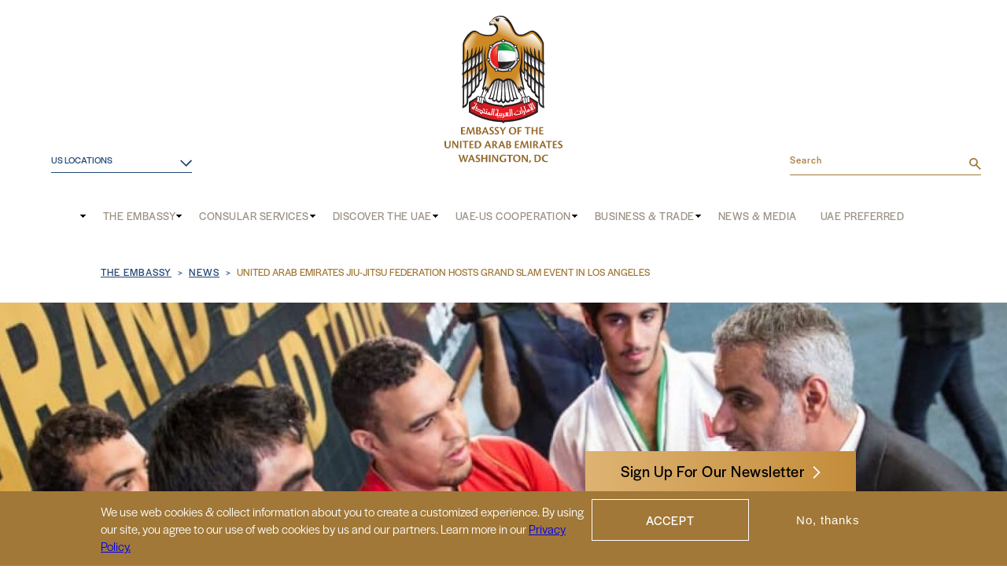

--- FILE ---
content_type: text/html; charset=UTF-8
request_url: https://www.uae-embassy.org/news/united-arab-emirates-jiu-jitsu-federation-hosts-grand-slam-event-los-angeles
body_size: 13701
content:
<!DOCTYPE html>
<html lang="en" dir="ltr" prefix="content: http://purl.org/rss/1.0/modules/content/  dc: http://purl.org/dc/terms/  foaf: http://xmlns.com/foaf/0.1/  og: http://ogp.me/ns#  rdfs: http://www.w3.org/2000/01/rdf-schema#  schema: http://schema.org/  sioc: http://rdfs.org/sioc/ns#  sioct: http://rdfs.org/sioc/types#  skos: http://www.w3.org/2004/02/skos/core#  xsd: http://www.w3.org/2001/XMLSchema# ">
	<head>
    <!-- Google Tag Manager -->
    <script>(function(w,d,s,l,i){w[l]=w[l]||[];w[l].push({'gtm.start':
    new Date().getTime(),event:'gtm.js'});var f=d.getElementsByTagName(s)[0],
    j=d.createElement(s),dl=l!='dataLayer'?'&l='+l:'';j.async=true;j.src=
    'https://www.googletagmanager.com/gtm.js?id='+i+dl;f.parentNode.insertBefore(j,f);
    })(window,document,'script','dataLayer','GTM-NJRXD96');</script>
    <!-- End Google Tag Manager -->
		<meta http-equiv="x-ua-compatible" content="ie=edge">
		<title>UAE Hosts Grand Slam Jiu-Jitsu Event in Los Angeles</title>
		<meta name="p:domain_verify" content="c93e201e0b80d0ef348ede9d7cc04160"/>
		<meta charset="utf-8" />
<meta name="description" content="The UAE Jiu-Jitsu Federation hosted the second edition of the Abu Dhabi Grand Slam tour at Azusa Pacific University in Los Angeles. Learn more." />
<link rel="canonical" href="https://www.uae-embassy.org/news/united-arab-emirates-jiu-jitsu-federation-hosts-grand-slam-event-los-angeles" />
<link rel="image_src" href="https://www.uae-embassy.org/sites/default/files/styles/basic_720x480_/public/la_jujitsu_press-18.jpg?h=6f1f5ad6&amp;itok=0Umm9aCX, /sites/default/files/2022-05/news-fallback.png" />
<meta property="og:site_name" content="United Arab Emirates Jiu-Jitsu Federation Hosts Grand Slam Event in Los Angeles | UAE Embassy" />
<meta property="og:url" content="https://www.uae-embassy.org/news/united-arab-emirates-jiu-jitsu-federation-hosts-grand-slam-event-los-angeles" />
<meta property="og:title" content="United Arab Emirates Jiu-Jitsu Federation Hosts Grand Slam Event in Los Angeles | UAE Embassy" />
<meta property="og:description" content="UAE team takes home 8 gold medals in competition featuring teams from 32 countries Los Angeles, CA (9 November 2015) – The United Arab Emirates Jiu-Jitsu Federation (UAEJJF) hosted the second edition of the Abu Dhabi Grand Slam tour at Azusa Pacific University in Los Angeles. The UAE team competed against some of the world’s top jiu-jitsu fighters and brought home eight gold, three silver and two bronze medals." />
<meta property="og:image" content="https://www.uae-embassy.org/sites/default/files/la_jujitsu_press-18.jpg" />
<meta property="og:image" content="https://www.uae-embassy.org/sites/default/files/2022-05/news-fallback.png" />
<meta property="og:image:url" content="https://www.uae-embassy.org/sites/default/files/la_jujitsu_press-18.jpg" />
<meta property="og:image:url" content="https://www.uae-embassy.org/sites/default/files/2022-05/news-fallback.png" />
<meta name="twitter:card" content="summary" />
<meta name="twitter:description" content="UAE team takes home 8 gold medals in competition featuring teams from 32 countries Los Angeles, CA (9 November 2015) – The United Arab Emirates Jiu-Jitsu Federation (UAEJJF) hosted the second edition of the Abu Dhabi Grand Slam tour at Azusa Pacific University in Los Angeles. The UAE team competed against some of the world’s top jiu-jitsu fighters and brought home eight gold, three silver and two bronze medals." />
<meta name="twitter:image" content="https://www.uae-embassy.org/sites/default/files/la_jujitsu_press-18.jpg" />
<meta name="Generator" content="Drupal 10 (https://www.drupal.org)" />
<meta name="MobileOptimized" content="width" />
<meta name="HandheldFriendly" content="true" />
<meta name="viewport" content="width=device-width, initial-scale=1.0" />
<style>div#sliding-popup, div#sliding-popup .eu-cookie-withdraw-banner, .eu-cookie-withdraw-tab {background: #a17837} div#sliding-popup.eu-cookie-withdraw-wrapper { background: transparent; } #sliding-popup h1, #sliding-popup h2, #sliding-popup h3, #sliding-popup p, #sliding-popup label, #sliding-popup div, .eu-cookie-compliance-more-button, .eu-cookie-compliance-secondary-button, .eu-cookie-withdraw-tab { color: #ffffff;} .eu-cookie-withdraw-tab { border-color: #ffffff;}</style>
<script type="application/ld+json">{
    "@context": "https://schema.org",
    "@type": "BreadcrumbList",
    "itemListElement": [
        {
            "@type": "ListItem",
            "position": 1,
            "name": "The Embassy",
            "item": "https://www.uae-embassy.org/"
        },
        {
            "@type": "ListItem",
            "position": 2,
            "name": "News",
            "item": "https://www.uae-embassy.org/news"
        },
        {
            "@type": "ListItem",
            "position": 3,
            "name": "United Arab Emirates Jiu-Jitsu Federation Hosts Grand Slam Event In Los Angeles"
        }
    ]
}</script>
<link rel="icon" href="/themes/custom/uae-embassy/favicon.ico" type="image/vnd.microsoft.icon" />

    <link rel="stylesheet" media="all" href="/sites/default/files/css/css_y-4jUBvktxGznM8LC6dnmfmDg1zW8FVXo9K00jZtnps.css?delta=0&amp;language=en&amp;theme=uae_embassy&amp;include=eJxtjUEOg0AMAz-06j5pFYKpoiYE4V0q-vpWcO3FHvkwVhfyrJMQRW8OkPIEi-aOuuYe4vZBwWia-TL8KjY3WRX139hmLDK8F57siFs-BA0xXQ-0jnIY3qxXPiLn4fgCI4Q3Dg" />
<link rel="stylesheet" media="all" href="/sites/default/files/css/css_b_zQuUxa0AmlCKnJ90Q6m2rrx4NlvRtiSHBZ5WoKo5A.css?delta=1&amp;language=en&amp;theme=uae_embassy&amp;include=eJxtjUEOg0AMAz-06j5pFYKpoiYE4V0q-vpWcO3FHvkwVhfyrJMQRW8OkPIEi-aOuuYe4vZBwWia-TL8KjY3WRX139hmLDK8F57siFs-BA0xXQ-0jnIY3qxXPiLn4fgCI4Q3Dg" />

    
    <link rel="stylesheet" href="https://use.typekit.net/qvu7pmo.css">
    <meta name="google-site-verification" content="_mfc204Ol_bBGDTyX9StK-tQzaE_uhHmHbLcggbb4k8" />

      </head>
  <body class="page preload scroll-top path-node page-node-type-news-blurbs path-node-10663">
    <!-- Google Tag Manager (noscript) -->
    <noscript><iframe src="https://www.googletagmanager.com/ns.html?id=GTM-NJRXD96"
    height="0" width="0" style="display:none;visibility:hidden"></iframe></noscript>
    <!-- End Google Tag Manager (noscript) -->
    
      <div class="dialog-off-canvas-main-canvas" data-off-canvas-main-canvas>
    <div class="site site-header">
  <div class="site__content">
    <header id="header">
      <div class="header__content">
          <div class="region region-header">
    <div id="block-mobilelogo" class="block block-block-content block-type-single-image">
  <div class="block__content">
    
        
          <div class="field field--name-field-image field--type-image field--label-hidden">
                <div class="field__item">  <a href="https://www.uae-embassy.org/"><img loading="lazy" src="/sites/default/files/styles/basic_scaled/public/2022-01/Embassy%20Crest-Horizontal-EnglishTan%20%281%29%20%281%29.png?itok=zB3b2U0w" width="720" height="339" alt="UAE Logo" typeof="Image" class="image-style-basic-scaled"></a>


</div>
        </div>
      </div>
</div>
<nav role="navigation" aria-labelledby="block-embassylocations-menu" id="block-embassylocations" class="block block-menu navigation menu--embassy-locations">
      
  <h2 id="block-embassylocations-menu">US Locations</h2>
  

        
              <ul class="menu">
                    <li class="menu-item">
        <a href="https://www.mofaic.gov.ae/en/missions/houston" target="_blank">Houston</a>
              </li>
                <li class="menu-item">
        <a href="https://www.mofaic.gov.ae/en/Missions/Los-Angeles" target="_blank">Los Angeles</a>
              </li>
                <li class="menu-item">
        <a href="https://www.mofaic.gov.ae/en/missions/new-york" target="_blank">New York</a>
              </li>
        </ul>
  


  </nav>
<div id="block-uae-embassy-branding" class="block block-system block-type-system">
  <div class="block__content">
    
        
          <a href="/" rel="home" class="site-logo">
      <img src="/themes/custom/uae-embassy/logo.svg" alt="Home" />
    </a>
        </div>
</div>
<div class="search-block-form block block-search container-inline" data-drupal-selector="search-block-form" id="block-searchform" role="search">
  
    
      <form action="/search/node" method="get" id="search-block-form" accept-charset="UTF-8">
  <div class="js-form-item form-item js-form-type-search form-type-search js-form-item-keys form-item-keys form-no-label">
      <label for="edit-keys" class="visually-hidden">Search</label>
        <input title="Enter the terms you wish to search for." placeholder="Search" data-drupal-selector="edit-keys" type="search" id="edit-keys" name="keys" value="" size="15" maxlength="128" class="form-search" />

        </div>
<div data-drupal-selector="edit-actions" class="form-actions js-form-wrapper form-wrapper" id="edit-actions"><input data-drupal-selector="edit-submit" type="submit" id="edit-submit" value="Search" class="button js-form-submit form-submit" />
</div>

</form>

  </div>

  </div>

      </div>
        <div class="region region-nav">
    <nav role="navigation" aria-labelledby="block-mainandmobilemenu-menu" id="block-mainandmobilemenu" class="block block-menu navigation menu--mobile-menu">
            
  <h2 class="visually-hidden" id="block-mainandmobilemenu-menu">Main and Mobile menu</h2>
  

        
              <ul class="menu menu-level-0">
                          <li class="menu-item menu-item--level-0 menu-item--expanded" >
        <a href="/embassy-united-arab-emirates" data-drupal-link-system-path="node/11825">The Embassy</a>
                                <ul class="menu menu-level-1">
                          <li class="menu-item menu-item--level-1" >
        <a href="/embassy-united-arab-emirates/consulates" data-drupal-link-system-path="node/11833">Consulates in the US</a>
              </li>
                      <li class="menu-item menu-item--level-1" >
        <a href="/contact" data-drupal-link-system-path="node/11827">Embassy Contact Information</a>
              </li>
                      <li class="menu-item menu-item--level-1" >
        <a href="/ambassador-yousef-al-otaiba" data-drupal-link-system-path="node/11850">Ambassador</a>
              </li>
                      <li class="menu-item menu-item--level-1 menu-item--expanded" >
        <a href="/culture-outreach" data-drupal-link-system-path="node/11832">Culture &amp; Outreach</a>
                                <ul class="menu menu-level-2">
                          <li class="menu-item menu-item--level-2" >
        <a href="/culture-outreach/events" data-drupal-link-system-path="culture-outreach/events">Events</a>
              </li>
                      <li class="menu-item menu-item--level-2" >
        <a href="/culture-outreach/cultural-exchange" data-drupal-link-system-path="node/11962">Cultural Exchange</a>
              </li>
                      <li class="menu-item menu-item--level-2" >
        <a href="/culture-outreach/community-outreach" data-drupal-link-system-path="node/11957">Community Outreach</a>
              </li>
        </ul>
  
              </li>
        </ul>
  
              </li>
                      <li class="menu-item menu-item--level-0 menu-item--expanded" >
        <a href="/visas-services" data-drupal-link-system-path="node/11822">Consular Services</a>
                                <ul class="menu menu-level-1">
                          <li class="menu-item menu-item--level-1 menu-item--expanded" >
        <span>Visas</span>
                                <ul class="menu menu-level-2">
                          <li class="menu-item menu-item--level-2" >
        <a href="https://www.uae-embassy.org/visa-requirements-us-citizens">For US Citizens</a>
              </li>
                      <li class="menu-item menu-item--level-2" >
        <a href="/visas-services/visas-for-us-citizens" data-drupal-link-system-path="node/11903">For US Diplomats and Officials</a>
              </li>
                      <li class="menu-item menu-item--level-2" >
        <a href="/visas-for-non-us-citizens" data-drupal-link-system-path="visas-for-non-us-citizens">For Non-US Citizens</a>
              </li>
                      <li class="menu-item menu-item--level-2" >
        <a href="/visas-services/un-visa-requirements" data-drupal-link-system-path="node/11905">For United Nations - Laissez Passer</a>
              </li>
                      <li class="menu-item menu-item--level-2" >
        <a href="/visas-services/lost-passports-for-uae-residents" data-drupal-link-system-path="node/11907">Lost Passports for UAE Residents</a>
              </li>
        </ul>
  
              </li>
                      <li class="menu-item menu-item--level-1 menu-item--expanded" >
        <span>UAE Nationals</span>
                                <ul class="menu menu-level-2">
                          <li class="menu-item menu-item--level-2" >
        <a href="/visas-services/services-uae-nationals-english" data-drupal-link-system-path="node/11909">Services for UAE Nationals</a>
              </li>
                      <li class="menu-item menu-item--level-2" >
        <a href="/visas-services/uae-students" data-drupal-link-system-path="node/11910">Services for UAE Students</a>
              </li>
        </ul>
  
              </li>
                      <li class="menu-item menu-item--level-1 menu-item--expanded" >
        <a href="https://www.uae-embassy.org/visas-services/document-legalizations-authentication" target="_self">Attesting Documents</a>
                                <ul class="menu menu-level-2">
                          <li class="menu-item menu-item--level-2" >
        <a href="https://www.uae-embassy.org/corporate-documents" target="_self">Corporate Documents</a>
              </li>
                      <li class="menu-item menu-item--level-2" >
        <a href="https://www.uae-embassy.org/personal-and-educational-documents" target="_self">Personal and Educational Documents</a>
              </li>
                      <li class="menu-item menu-item--level-2" >
        <a href="https://www.uae-embassy.org/visas-services/document-legalizations-authentication/commercial-invoices-shipping-documents" target="_self">Commercial Invoices &amp; Shipping Documents</a>
              </li>
        </ul>
  
              </li>
                      <li class="menu-item menu-item--level-1" >
        <a href="https://www.uae-embassy.org/visas-services/document-legalizations-authentication/obtaining-certificate-good-conduct" target="_self">Obtaining a Certificate of Good Conduct</a>
              </li>
                      <li class="menu-item menu-item--level-1" >
        <a href="/us-global-entry-program" data-drupal-link-system-path="node/12229">Global Entry Program</a>
              </li>
        </ul>
  
              </li>
                      <li class="menu-item menu-item--level-0 menu-item--expanded" >
        <a href="/discover-uae" data-drupal-link-system-path="node/11839">Discover the UAE</a>
                                <ul class="menu menu-level-1">
                          <li class="menu-item menu-item--level-1" >
        <a href="/sheikh-zayed-bin-sultan-al-nahyan" data-drupal-link-system-path="node/11828">Founder of the UAE</a>
              </li>
                      <li class="menu-item menu-item--level-1" >
        <a href="/discover-uae/history" data-drupal-link-system-path="node/11871">History</a>
              </li>
                      <li class="menu-item menu-item--level-1 menu-item--expanded" >
        <a href="/discover-uae/traveling-uae" data-drupal-link-system-path="node/11872">Traveling in the UAE</a>
                                <ul class="menu menu-level-2">
                          <li class="menu-item menu-item--level-2" >
        <a href="/expo-2020" data-drupal-link-system-path="node/11874">Expo 2020</a>
              </li>
                      <li class="menu-item menu-item--level-2" >
        <a href="/discover-uae/traveling-in-the-uae/uae-response-to-covid-19" data-drupal-link-system-path="node/11887">UAE Response to COVID-19</a>
              </li>
                      <li class="menu-item menu-item--level-2" >
        <a href="/discover-uae/traveling-in-the-uae/planning-your-trip" data-drupal-link-system-path="node/11888">Planning Your Trip</a>
              </li>
                      <li class="menu-item menu-item--level-2" >
        <a href="/discover-uae/traveling-in-the-uae/popular-destinations" data-drupal-link-system-path="node/11890">Popular Destinations</a>
              </li>
                      <li class="menu-item menu-item--level-2" >
        <a href="/discover-uae/traveling-in-the-uae/uae-culture" data-drupal-link-system-path="node/11891">UAE Culture</a>
              </li>
        </ul>
  
              </li>
                      <li class="menu-item menu-item--level-1 menu-item--expanded" >
        <a href="/discover-uae/society" data-drupal-link-system-path="node/11902">Society</a>
                                <ul class="menu menu-level-2">
                          <li class="menu-item menu-item--level-2 menu-item--expanded" >
        <a href="/discover-uae/society/women-in-the-uae" data-drupal-link-system-path="node/11893">Women in the UAE</a>
                                <ul class="menu menu-level-3">
                          <li class="menu-item menu-item--level-3" >
        <a href="/discover-uae/society/women-in-the-uae/uae-women-lead-stem" data-drupal-link-system-path="node/12516">Changing the Equation: UAE Women Take the Lead in STEM</a>
              </li>
                      <li class="menu-item menu-item--level-3" >
        <a href="/uae%E2%80%99s-commitment-women%E2%80%99s-empowerment" data-drupal-link-system-path="node/12517">The UAE’s Commitment to Women’s Empowerment</a>
              </li>
        </ul>
  
              </li>
                      <li class="menu-item menu-item--level-2" >
        <a href="/discover-uae/society/religious-inclusion" data-drupal-link-system-path="node/11894">Religious Inclusion</a>
              </li>
                      <li class="menu-item menu-item--level-2" >
        <a href="/discover-uae/society/education-in-the-uae" data-drupal-link-system-path="node/11895">Education in the UAE</a>
              </li>
                      <li class="menu-item menu-item--level-2" >
        <a href="/discover-uae/society/people-of-determination" data-drupal-link-system-path="node/11896">People of Determination</a>
              </li>
                      <li class="menu-item menu-item--level-2" >
        <a href="/discover-uae/society/healthcare" data-drupal-link-system-path="node/11897">Healthcare</a>
              </li>
                      <li class="menu-item menu-item--level-2" >
        <a href="/discover-uae/society/human-rights" data-drupal-link-system-path="node/11898">Human Rights</a>
              </li>
        </ul>
  
              </li>
                      <li class="menu-item menu-item--level-1 menu-item--expanded" >
        <a href="/discover-uae/governance" data-drupal-link-system-path="node/11886">Governance</a>
                                <ul class="menu menu-level-2">
                          <li class="menu-item menu-item--level-2" >
        <a href="/discover-uae/governance/political-system-governance" data-drupal-link-system-path="node/11885">Political System &amp; Government</a>
              </li>
                      <li class="menu-item menu-item--level-2" >
        <a href="/discover-uae/governance/federal-national-council" data-drupal-link-system-path="node/11883">Federal National Council</a>
              </li>
                      <li class="menu-item menu-item--level-2" >
        <a href="/discover-uae/governance/about-uae-president-sheikh-mohamed-bin-zayed" data-drupal-link-system-path="node/12060">About Sheikh Mohamed bin Zayed</a>
              </li>
                      <li class="menu-item menu-item--level-2" >
        <a href="/discover-uae/governance/about-sheikh-khalifa" data-drupal-link-system-path="node/11884">About Sheikh Khalifa</a>
              </li>
        </ul>
  
              </li>
                      <li class="menu-item menu-item--level-1 menu-item--expanded" >
        <a href="/discover-uae/foreign-policy" data-drupal-link-system-path="node/11882">Foreign Policy</a>
                                <ul class="menu menu-level-2">
                          <li class="menu-item menu-item--level-2" >
        <a href="/discover-uae/foreign-policy/foreign-aid" data-drupal-link-system-path="node/11881">Foreign Aid</a>
              </li>
                      <li class="menu-item menu-item--level-2" >
        <a href="/discover-uae/foreign-policy/nuclear-non-proliferation" data-drupal-link-system-path="node/11880">Nuclear Non-Proliferation</a>
              </li>
                      <li class="menu-item menu-item--level-2" >
        <a href="/discover-uae/foreign-policy/occupied-uae-islands" data-drupal-link-system-path="node/11879">Occupied UAE Islands</a>
              </li>
                      <li class="menu-item menu-item--level-2" >
        <a href="/discover-uae/foreign-policy/counterterrorism" data-drupal-link-system-path="node/11878">Counterterrorism</a>
              </li>
                      <li class="menu-item menu-item--level-2" >
        <a href="/discover-uae/foreign-policy/abraham-accords-warm-peace-transforming-middle-east">The Abraham Accords</a>
              </li>
        </ul>
  
              </li>
                      <li class="menu-item menu-item--level-1 menu-item--expanded" >
        <a href="/discover-uae/energy-and-environment" data-drupal-link-system-path="node/11877">Climate &amp; Energy</a>
                                <ul class="menu menu-level-2">
                          <li class="menu-item menu-item--level-2" >
        <a href="/discover-uae/climate-and-energy/uae-energy-diversification" data-drupal-link-system-path="node/11876">UAE Energy Diversification</a>
              </li>
                      <li class="menu-item menu-item--level-2" >
        <a href="/discover-uae/climate-and-energy/international-engagement" data-drupal-link-system-path="node/11875">International Engagement</a>
              </li>
                      <li class="menu-item menu-item--level-2" >
        <a href="/discover-uae/climate-energy/cop28" data-drupal-link-system-path="node/12062">COP28</a>
              </li>
        </ul>
  
              </li>
        </ul>
  
              </li>
                      <li class="menu-item menu-item--level-0 menu-item--expanded" >
        <a href="/uae-us-cooperation" data-drupal-link-system-path="node/11837">UAE-US Cooperation</a>
                                <ul class="menu menu-level-1">
                          <li class="menu-item menu-item--level-1 menu-item--expanded" >
        <a href="/uae-us-cooperation/economic" data-drupal-link-system-path="node/11921">Economic</a>
                                <ul class="menu menu-level-2">
                          <li class="menu-item menu-item--level-2" >
        <a href="/uae-us-cooperation/uae-us-trade" data-drupal-link-system-path="node/11922">UAE-US Trade</a>
              </li>
                      <li class="menu-item menu-item--level-2" >
        <a href="/uae-us-cooperation/economic/artificial-intelligence" data-drupal-link-system-path="node/12153">Tech Cooperation</a>
              </li>
                      <li class="menu-item menu-item--level-2" >
        <a href="/uae-us-cooperation/economic/uae-global-hub-entertainment-and-media" data-drupal-link-system-path="node/12514">UAE: A Global Hub for Entertainment and Media</a>
              </li>
        </ul>
  
              </li>
                      <li class="menu-item menu-item--level-1 menu-item--expanded" >
        <a href="/uae-us-cooperation/security" data-drupal-link-system-path="node/11925">Security</a>
                                <ul class="menu menu-level-2">
                          <li class="menu-item menu-item--level-2" >
        <a href="/uae-us-cooperation/f-35" data-drupal-link-system-path="node/11926">The UAE and the F-35</a>
              </li>
                      <li class="menu-item menu-item--level-2" >
        <a href="/uae-us-cooperation/export-control-and-combating-terrorist-financing" data-drupal-link-system-path="node/11928">Export Control and Combating Terrorist Financing </a>
              </li>
                      <li class="menu-item menu-item--level-2" >
        <a href="/discover-uae/foreign-policy/counterterrorism" data-drupal-link-system-path="node/11878">Counterterrorism</a>
              </li>
                      <li class="menu-item menu-item--level-2" >
        <a href="/uae-us-cooperation/security/case-designating-houthis-foreign-terrorist-organization" data-drupal-link-system-path="node/12031">Confronting Houthi Aggression</a>
              </li>
                      <li class="menu-item menu-item--level-2" >
        <a href="/uae-us-cooperation/security/uae-and-us-joint-military-training" data-drupal-link-system-path="node/12513">UAE and US Joint Military Training</a>
              </li>
        </ul>
  
              </li>
                      <li class="menu-item menu-item--level-1 menu-item--expanded" >
        <a href="/uae-us-cooperation/energy-prosperity" data-drupal-link-system-path="node/11927">Energy &amp; Environment</a>
                                <ul class="menu menu-level-2">
                          <li class="menu-item menu-item--level-2" >
        <a href="/uae-us-shared-vision-energy-security-innovation" data-drupal-link-system-path="node/12061">A Shared Vision for Energy Security and Innovation</a>
              </li>
        </ul>
  
              </li>
                      <li class="menu-item menu-item--level-1 menu-item--collapsed" >
        <a href="/abraham-accords-sustainable-inclusive-growth" data-drupal-link-system-path="node/11932">Abraham Accords</a>
              </li>
                      <li class="menu-item menu-item--level-1" >
        <a href="/uae-us-cooperation/space" data-drupal-link-system-path="node/11929">Space</a>
              </li>
                      <li class="menu-item menu-item--level-1 menu-item--expanded" >
        <a href="/uae-us-cooperation/healthcare" data-drupal-link-system-path="node/11930">Healthcare</a>
                                <ul class="menu menu-level-2">
                          <li class="menu-item menu-item--level-2" >
        <a href="/uae-us-cooperation/healthcare/carter-al-nahyan-friendship-formed-eradicate-neglected-tropical-diseases" data-drupal-link-system-path="node/12528">Carter &amp; Al Nahyan: The Friendship Formed to Eradicate Neglected Tropical Diseases</a>
              </li>
                      <li class="menu-item menu-item--level-2" >
        <a href="/uae-us-cooperation/healthcare/uae-partners-johns-hopkins-advance-medical-care" data-drupal-link-system-path="node/12515">UAE Partners with Johns Hopkins to Advance Medical Care</a>
              </li>
                      <li class="menu-item menu-item--level-2" >
        <a href="/uae-us-cooperation/healthcare/uae-and-gates-foundation-partners-improve-global-health" data-drupal-link-system-path="node/12512">UAE and the Gates Foundation: Partners to Improve Global Health</a>
              </li>
                      <li class="menu-item menu-item--level-2" >
        <a href="/uae-us-cooperation/healthcare/working-together-to-improve-lives-and-promote-healthy-lifestyles" data-drupal-link-system-path="node/12527">Working Together to Improve Lives and Promote Healthy Lifestyles</a>
              </li>
        </ul>
  
              </li>
                      <li class="menu-item menu-item--level-1 menu-item--expanded" >
        <a href="/uae-us-cooperation/education-youth" data-drupal-link-system-path="node/11931">Education &amp; Youth</a>
                                <ul class="menu menu-level-2">
                          <li class="menu-item menu-item--level-2" >
        <a href="/uae-us-cooperation/education-youth/new-york-university-abu-dhabi" data-drupal-link-system-path="node/12510">New York University Abu Dhabi</a>
              </li>
        </ul>
  
              </li>
                      <li class="menu-item menu-item--level-1" >
        <a href="/uae-us-cooperation/reliable-allies-53-years" data-drupal-link-system-path="node/11824">Timeline of “A 50-Year Partnership”</a>
              </li>
                      <li class="menu-item menu-item--level-1" >
        <a href="/uae-usa-united" target="_self" data-drupal-link-system-path="node/12123"> UAE USA United</a>
              </li>
                      <li class="menu-item menu-item--level-1 menu-item--expanded" >
        <a href="/culture-outreach/cultural-exchange/sports" data-drupal-link-system-path="node/11947">Sports</a>
                                <ul class="menu menu-level-2">
                          <li class="menu-item menu-item--level-2" >
        <a href="/uae-us-cooperation/sports/community-soccer-program" data-drupal-link-system-path="node/11964">Community Soccer Program</a>
              </li>
        </ul>
  
              </li>
        </ul>
  
              </li>
                      <li class="menu-item menu-item--level-0 menu-item--expanded" >
        <a href="/business-trade" data-drupal-link-system-path="node/11838">Business &amp; Trade</a>
                                <ul class="menu menu-level-1">
                          <li class="menu-item menu-item--level-1" >
        <a href="/uae-economic-overview" data-drupal-link-system-path="node/12098">Economic Overview</a>
              </li>
                      <li class="menu-item menu-item--level-1" >
        <a href="/business-trade/getting-started" data-drupal-link-system-path="node/11917">Starting a Business</a>
              </li>
                      <li class="menu-item menu-item--level-1" >
        <a href="/business-trade/uae-real-estate-and-financial-sector" data-drupal-link-system-path="node/11918">Financial Sector</a>
              </li>
                      <li class="menu-item menu-item--level-1" >
        <a href="/business-trade/contact-uae-chambers-commerce" data-drupal-link-system-path="node/11919">Contact UAE Chambers of Commerce</a>
              </li>
                      <li class="menu-item menu-item--level-1" >
        <a href="/business-trade/tips-for-foreign-companies-uae" data-drupal-link-system-path="node/11920">Tips for Foreign Investors</a>
              </li>
                      <li class="menu-item menu-item--level-1" >
        <a href="https://www.uae-embassy.org/business-trade/events">Events Calendar</a>
              </li>
        </ul>
  
              </li>
                      <li class="menu-item menu-item--level-0 menu-item--expanded" >
        <a href="/news-media" data-drupal-link-system-path="node/11840">News &amp; Media</a>
                                <ul class="menu menu-level-1">
                          <li class="menu-item menu-item--level-1" >
        <a href="/news" data-drupal-link-system-path="news">News</a>
              </li>
                      <li class="menu-item menu-item--level-1 menu-item--expanded" >
        <a href="/news-media/multimedia" data-drupal-link-system-path="node/12020">Multimedia</a>
                                <ul class="menu menu-level-2">
                          <li class="menu-item menu-item--level-2" >
        <a href="/news-media/multimedia/videos" data-drupal-link-system-path="news-media/multimedia/videos">Videos</a>
              </li>
                      <li class="menu-item menu-item--level-2" >
        <a href="/news-media/multimedia/photo-galleries" data-drupal-link-system-path="news-media/multimedia/photo-galleries">Photo Galleries</a>
              </li>
                      <li class="menu-item menu-item--level-2" >
        <a href="/news-media/multimedia/podcasts" data-drupal-link-system-path="node/11998">Podcasts</a>
              </li>
        </ul>
  
              </li>
                      <li class="menu-item menu-item--level-1" >
        <a href="/news-media/media-relations" data-drupal-link-system-path="node/11994">Media Relations</a>
              </li>
                      <li class="menu-item menu-item--level-1" >
        <a href="/news?field_news_type_target_id=70" data-drupal-link-query="{&quot;field_news_type_target_id&quot;:&quot;70&quot;}" data-drupal-link-system-path="news">Majlis Blog</a>
              </li>
                      <li class="menu-item menu-item--level-1 menu-item--expanded" >
        <a href="/form/subscribe-to-our-newsletter" data-drupal-link-system-path="webform/subscribe_to_our_newsletter">Newsletter</a>
                                <ul class="menu menu-level-2">
                          <li class="menu-item menu-item--level-2" >
        <a href="/form/subscribe-to-our-newsletter" title="Subscribe to our Newsletter" data-drupal-link-system-path="webform/subscribe_to_our_newsletter">Subscribe to our Newsletter</a>
              </li>
                      <li class="menu-item menu-item--level-2" >
        <a href="/news-media/newsletter/newsletter-archive" title="Newsletter Archive " data-drupal-link-system-path="node/12042">Newsletter Archive</a>
              </li>
        </ul>
  
              </li>
        </ul>
  
              </li>
                      <li class="menu-item menu-item--level-0" >
        <a href="https://www.uaepreferred.com/" target="_blank">UAE Preferred</a>
              </li>
        </ul>
  


  </nav>

  </div>

      <button id="mobile-menu-trigger">
        <span></span>
        <span></span>
        <span></span>
      </button>
    </header>
      </div>
</div>
<div class="site site-main">
  <div class="site__content">
    <main id="main">
      <div class="main__content">
        <section class="main-top">
          <div class="section__content">
              <div class="region region-top">
    <div data-drupal-messages-fallback class="hidden"></div>

  </div>

          </div>
        </section>
        <section class="main-content">
          <div class="section__content">
              <div class="region region-before">
    <div id="block-breadcrumbs" class="block block-system block-type-system">
  <div class="block__content">
    
        
            <nav class="breadcrumb" role="navigation" aria-labelledby="system-breadcrumb">
    <h2 id="system-breadcrumb" class="visually-hidden">Breadcrumb</h2>
    <ol>
          <li>
                  <a href="/">The Embassy</a>
              </li>
          <li>
                  <a href="/news">News</a>
              </li>
          <li>
                  United Arab Emirates Jiu-Jitsu Federation Hosts Grand Slam Event In Los Angeles
              </li>
        </ol>
  </nav>

      </div>
</div>

  </div>

              <div class="region region-content">
    <div id="block-uae2014-system-main" class="block block-system block-type-system">
  <div class="block__content">
    
        
          <article about="/news/united-arab-emirates-jiu-jitsu-federation-hosts-grand-slam-event-los-angeles" class="node node--type-news-blurbs node--view-mode-full">
  <div class="node__content">
      <header class="news-header">
    <div class="field field--name-field-image field--type-image field--label-hidden">
                <div class="field__item">  <img loading="lazy" src="/sites/default/files/styles/news_hero/public/la_jujitsu_press-18.jpg?h=6f1f5ad6&amp;itok=aMdm8gK5" width="1440" height="573" alt="la jujitsu press 18" typeof="foaf:Image" class="image-style-news-hero" />


</div>
        </div>
    <div class="header-details">
      <div class="field field--name-field-news-type field--type-entity-reference field--label-hidden">
        <div class="field__items">
              <div class="field__item"><a href="/taxonomy/term/64" hreflang="en">Consulate News</a></div>
            </div>
  </div>
      <h1>United Arab Emirates Jiu-Jitsu Federation Hosts Grand Slam Event in Los Angeles</h1>
      <p class="published-at">November 9, 2015</p>
      <div class="social-icons">
        <a href="https://www.facebook.com/sharer.php?u=https://www.uae-embassy.org/news/united-arab-emirates-jiu-jitsu-federation-hosts-grand-slam-event-los-angeles" target="_blank" rel="noopener noreferrer">
          <img src="/themes/custom/uae-embassy/src/img/social/facebook.svg" alt="UAE Facebook">
        </a>
        <a href="https://twitter.com/intent/tweet?url=https://www.uae-embassy.org/news/united-arab-emirates-jiu-jitsu-federation-hosts-grand-slam-event-los-angeles" target="_blank" rel="noopener noreferrer">
          <img src="/themes/custom/uae-embassy/src/img/social/twitter.svg" alt="UAE Twitter">
        </a>
                <a href="https://www.linkedin.com/sharing/share-offsite/?url=https://www.uae-embassy.org/news/united-arab-emirates-jiu-jitsu-federation-hosts-grand-slam-event-los-angeles" target="_blank" rel="noopener noreferrer">
          <img src="/themes/custom/uae-embassy/src/img/social/linkedin.svg" alt="UAE LinkedIn">
        </a>
      </div>
    </div>
  </header>
  <div class="clearfix text-formatted field field--name-body field--type-text-with-summary field--label-hidden">
                <div class="field__item"><p><em>UAE team takes home 8 gold medals in competition featuring teams from 32 countries</em></p>

<p>Los Angeles, CA (9 November 2015) – The United Arab Emirates Jiu-Jitsu Federation (UAEJJF) hosted the second edition of the Abu Dhabi Grand Slam tour at Azusa Pacific University in Los Angeles. The UAE team competed against some of the world’s top jiu-jitsu fighters and brought home eight gold, three silver and two bronze medals.</p>

<p>Among the UAE winners, Yahia Mansour won the gold medal in the men’s brown belt master 1 94 kg division, while Mohammed Al Qubaisi took silver in the men’s brown belt master 1 77kg division.</p>

<p>“I’m proud of the UAE team’s hard work and the positive image and message it is sending to the world through jiu-jitsu,” said His Excellency Abdulla Alsaboosi, Consul General of the UAE in Los Angeles, who attended the Grad Slam event. “It’s an honor for the UAE to host such an event that brings together athletes from around the world in a spirit of sportsmanship and healthy competition.”</p>

<p>The competition drew over 420 entries in 70 different weight and belt categories for both men and women. Some of the world’s top jiu-jitsu competitors participated, including open weight world champion Mackenzie Dern, who took gold in the women’s brown-black belt 62 kg division.</p>

<p>“The UAE team did their country proud in the United States, showing the world what can be achieved through sheer passion and tenacity. We look forward to seeing what the future holds as Abu Dhabi Grand Slam serves up yet more thrills and spills in Brazil,” said His Excellency Abdulmunam Al Hashemi, Chairman of the UAE Jiu-Jitsu Federation.</p>

<p>The event was made possible by support from the International Petroleum Investment Company (IPIC), as well as Abu Dhabi Media and Etihad Airways.</p>

<p>&nbsp;“As an official partner and strategic sponsor of the UAEJJF we support all efforts to elevate the sport of jiu-jitsu to world-class standards through the Abu Dhabi Grand Slam,” said His Excellency Suhail Mohammed Al Mazroui, Managing Director of IPIC. “The Los Angeles tour provides an excellent opportunity to develop the skills of athletes through participation in an international platform.”</p>

<p>“Etihad Airways is very honored to have been an official partner with the UAE Jiu-jitsu Federation for the past few years and even more so to be partnered yet again with the UAE Jiu-jitsu Federation for the next two seasons as part of our increased support to the federation,” said Hareb Mubarak Al Muhairy, Etihad Airways Senior Vice President for Corporate and International Affairs.</p>

<p>The Abu Dhabi Grand Slam is open to all nationalities and comprises four major events, being held in Tokyo, Los Angeles, Rio de Janeiro and London and bringing in athletes from 32 different countries. Winners in the various categories receive points that will be tallied up across the multi-stage Grand Slam competition. Prize money awarded ranges from $500 to $2,000 in several of the top categories.</p>

<p>The next edition will take place in Rio de Janeiro’s HSBC Arena, and the fourth edition will be at the ExCel London. The contest will conclude with the Abu Dhabi World Pro, to be held in the UAE.</p>
</div>
        </div>
  
  </div>
</article>
      </div>
</div>

  </div>

              <div class="region region-after">
    <div class="views-element-container block block-views block-type-related-news" id="block-views-block-related-news-block-1">
  <div class="block__content">
    
          <h2>Related Articles</h2>
        
          <div><div class="view view-related-news view-id-related_news view-display-id-block_1 js-view-dom-id-31822400f9b219540571ee9d82da67c2e73458f3fe80b096f87386ba144dc8af">
  <div class="view__content">
    
        
                      <div class="view-content">
            <div class="views-row views-row-first">
    
<div class="news-article">
            <a href="https://www.uae-embassy.org/news/uae-consul-general-abdalla-shaheen-highlights-economic-ties-between-uae-and-new-york" target="_self">
              <img loading="lazy" src="/sites/default/files/850_8755_1.jpg" width="2000" height="1333" alt="850 8755" typeof="foaf:Image" />


        </a>
        <div class="news-details">
                    
                            <div class="views-field views-field-field-news-type">
                                                                        <div class="field-content">Consulate News</div>
                                                        </div>
                                
                            <div class="views-field views-field-title">
                                                                        <span class="field-content">
                        <a href="https://www.uae-embassy.org/news/uae-consul-general-abdalla-shaheen-highlights-economic-ties-between-uae-and-new-york" target="_self">
                            UAE Consul General Abdalla Shaheen Highlights Economic Ties Between the UAE and New York
                        </a>
                    </span>
                                                        </div>
                                
                            <div class="views-field views-field-created">
                                                                        <span class="field-content"><time datetime="2020-01-30T19:00:00-05:00" class="datetime">January 30, 2020</time>
</span>
                                                        </div>
                        </div>
</div>
  </div>
    <div class="views-row">
    
<div class="news-article">
            <a href="https://www.uae-embassy.org/news/interfaith-cooperation-celebrated-uae-ramadan-iftar-dinner-new-york-city-0" target="_self">
              <img loading="lazy" src="/sites/default/files/img_7232_0.jpg" width="2000" height="1333" alt="img 7232" typeof="foaf:Image" />


        </a>
        <div class="news-details">
                    
                            <div class="views-field views-field-field-news-type">
                                                                        <div class="field-content">Consulate News</div>
                                                        </div>
                                
                            <div class="views-field views-field-title">
                                                                        <span class="field-content">
                        <a href="https://www.uae-embassy.org/news/interfaith-cooperation-celebrated-uae-ramadan-iftar-dinner-new-york-city-0" target="_self">
                            Interfaith Cooperation  Celebrated at UAE Ramadan Iftar Dinner in New York City
                        </a>
                    </span>
                                                        </div>
                                
                            <div class="views-field views-field-created">
                                                                        <span class="field-content"><time datetime="2019-05-30T11:20:58-04:00" class="datetime">May 30, 2019</time>
</span>
                                                        </div>
                        </div>
</div>
  </div>
    <div class="views-row">
    
<div class="news-article">
            <a href="https://www.uae-embassy.org/news/mubadala-owned-globalfoundries-welcomes-uae-consul-general-abdalla-shaheen-fab-8-facility" target="_self">
              <img loading="lazy" src="/sites/default/files/dsc_2712.jpg" width="1453" height="969" alt="dsc 2712" typeof="foaf:Image" />


        </a>
        <div class="news-details">
                    
                            <div class="views-field views-field-field-news-type">
                                                                        <div class="field-content">Consulate News</div>
                                                        </div>
                                
                            <div class="views-field views-field-title">
                                                                        <span class="field-content">
                        <a href="https://www.uae-embassy.org/news/mubadala-owned-globalfoundries-welcomes-uae-consul-general-abdalla-shaheen-fab-8-facility" target="_self">
                            Mubadala-owned GlobalFoundries Welcomes UAE Consul General Abdalla Shaheen to Fab 8 Facility
                        </a>
                    </span>
                                                        </div>
                                
                            <div class="views-field views-field-created">
                                                                        <span class="field-content"><time datetime="2019-05-09T15:50:06-04:00" class="datetime">May 9, 2019</time>
</span>
                                                        </div>
                        </div>
</div>
  </div>

      </div>
                          </div>
</div></div>

      </div>
</div>

  </div>

          </div>
        </section>
        <section class="main-bottom">
          <div class="section__content">
              <div class="region region-bottom">
    <div id="block-fixednewsletterbutton" class="block block-block-content block-type-basic">
  <div class="block__content">
    
        
          <div class="clearfix text-formatted field field--name-body field--type-text-with-summary field--label-hidden">
                <div class="field__item"><div class="newsletter-button"><a href="/sign-up-newsletter">Sign Up For Our Newsletter</a></div>
</div>
        </div>
      </div>
</div>

  </div>

          </div>
        </section>
      </div>
    </main>
  </div>
</div>
<div class="site site-footer">
  <div class="site__content">
    <footer id="footer">
      <div class="footer__content">
          <div class="region region-footer-one">
    <div id="block-uaelogo" class="block block-block-content block-type-basic">
  <div class="block__content">
    
        
          <div class="clearfix text-formatted field field--name-body field--type-text-with-summary field--label-hidden">
                <div class="field__item"><p style="display: flex; align-items:center;"><a href="https://www.uae-embassy.org/"><img alt="uae logo" data-entity-type="file" data-entity-uuid="5e54775b-1dfa-4d5f-9f37-244b55c80a87" src="/sites/default/files/inline-images/uae%20logo.png" width="62" height="81" loading="lazy"></a><img alt="divider" data-entity-type="file" data-entity-uuid="91590ae3-1caa-4b9f-8a2b-842a75a34c59" src="/sites/default/files/inline-images/Rectangle%206.png" style="margin: 0 20px;" width="1" height="107" loading="lazy"><a href="https://uaepreferred.com/" target="_blank"><img alt="uae preferred logo" data-entity-type="file" data-entity-uuid="594a73be-96f6-404d-be7d-82bcba46952d" src="/sites/default/files/inline-images/preferred%20logo.png" width="251" height="24" loading="lazy"></a></p></div>
        </div>
      </div>
</div>
<nav role="navigation" aria-labelledby="block-followus-menu" id="block-followus" class="block block-menu navigation menu--menu-follow-us">
            
  <h2 class="visually-hidden" id="block-followus-menu">Connect with Us</h2>
  

        
              <ul class="menu">
                    <li class="menu-item" id="facebook">
        <a href="https://www.facebook.com/UAEEmbassyUS" target="_blank" class="facebook">Facebook</a>
              </li>
                <li class="menu-item" id="x">
        <a href="https://twitter.com/UAEEmbassyUS" target="_blank" class="x">X</a>
              </li>
                <li class="menu-item" id="instagram">
        <a href="https://www.instagram.com/uaeembassyus/?hl=en" class="instagram">Instagram</a>
              </li>
                <li class="menu-item" id="youtube">
        <a href="https://www.youtube.com/c/UAEEmbassyUS" target="_blank" class="youtube">Youtube</a>
              </li>
                <li class="menu-item" id="linkedin">
        <a href="https://www.linkedin.com/company/uae-embassy-washington-dc/" target="_blank">LinkedIn</a>
              </li>
        </ul>
  


  </nav>

  </div>

          <div class="region region-footer-two">
    <div id="block-relatedsites" class="block block-block-content block-type-basic">
  <div class="block__content">
    
          <h2>Related Sites</h2>
        
          <div class="clearfix text-formatted field field--name-body field--type-text-with-summary field--label-hidden">
                <div class="field__item"><p><a href="https://www.mofaic.gov.ae/en/" target="_blank">UAE Ministry of Foreign Affairs</a></p>

<p><a href="https://www.economy.gov.ae/english/Pages/default.aspx" target="_blank">UAE Ministry of Economy</a></p>

<p><a href="https://www.mohap.gov.ae/en/Pages/default.aspx" target="_blank">UAE Ministry of Health</a></p>

<p><a href="https://u.ae/en#/" target="_blank">UAE Government</a></p></div>
        </div>
      </div>
</div>

  </div>

          <div class="region region-footer-three">
    <div id="block-footernewslettersignupbutton" class="block block-block-content block-type-basic">
  <div class="block__content">
    
        
          <div class="clearfix text-formatted field field--name-body field--type-text-with-summary field--label-hidden">
                <div class="field__item"><p><a class="sign-up-newsletter-button" href="/sign-up-newsletter">Sign Up for Our Newsletter</a></p></div>
        </div>
      </div>
</div>
<nav role="navigation" aria-labelledby="block-footer-menu" id="block-footer" class="block block-menu navigation menu--footer">
            
  <h2 class="visually-hidden" id="block-footer-menu">Footer Menu</h2>
  

        
              <ul class="menu">
                    <li class="menu-item">
        <a href="/contact" data-drupal-link-system-path="node/11827">Contact Us</a>
              </li>
        </ul>
  


  </nav>

  </div>

      </div>
        <div class="region region-footer-bottom">
    <div id="block-footercontact" class="block block-block-content block-type-basic">
  <div class="block__content">
    
        
          <div class="clearfix text-formatted field field--name-body field--type-text-with-summary field--label-hidden">
                <div class="field__item"><p>3522 International Court, NW, Suite 400 <span>Washington, DC 20008</span></p></div>
        </div>
      </div>
</div>
<div id="block-footercopyright" class="block block-block-content block-type-basic">
  <div class="block__content">
    
        
          <div class="clearfix text-formatted field field--name-body field--type-text-with-summary field--label-hidden">
                <div class="field__item"><p>© 2025 Embassy of the United Arab <span>Emirates |&nbsp;<a href="https://www.uae-embassy.org/sitemap.xml">Site Map</a>&nbsp;|&nbsp;<a href="https://www.uae-embassy.org/uae-embassy-privacy-policy">Privacy Policy</a></span></p></div>
        </div>
      </div>
</div>

  </div>

    </footer>
  </div>
</div>
  </div>

    
    <script type="application/json" data-drupal-selector="drupal-settings-json">{"path":{"baseUrl":"\/","pathPrefix":"","currentPath":"node\/10663","currentPathIsAdmin":false,"isFront":false,"currentLanguage":"en"},"pluralDelimiter":"\u0003","suppressDeprecationErrors":true,"eu_cookie_compliance":{"cookie_policy_version":"1.0.0","popup_enabled":true,"popup_agreed_enabled":false,"popup_hide_agreed":false,"popup_clicking_confirmation":false,"popup_scrolling_confirmation":false,"popup_html_info":"\u003Cdiv aria-labelledby=\u0022popup-text\u0022  class=\u0022eu-cookie-compliance-banner eu-cookie-compliance-banner-info eu-cookie-compliance-banner--opt-in\u0022\u003E\n  \u003Cdiv class=\u0022popup-content info eu-cookie-compliance-content\u0022\u003E\n        \u003Cdiv id=\u0022popup-text\u0022 class=\u0022eu-cookie-compliance-message\u0022 role=\u0022document\u0022\u003E\n      \u003Cp\u003EWe use web cookies \u0026amp; collect information about you to create a customized experience. By using our site, you agree to our use of web cookies by us and our partners. Learn more in our \u003Ca href=\u0022https:\/\/www.uae-embassy.org\/uae-embassy-privacy-policy \u0022\u003EPrivacy Policy.\u003C\/a\u003E\u003C\/p\u003E\n          \u003C\/div\u003E\n\n    \n    \u003Cdiv id=\u0022popup-buttons\u0022 class=\u0022eu-cookie-compliance-buttons\u0022\u003E\n            \u003Cbutton type=\u0022button\u0022 class=\u0022agree-button eu-cookie-compliance-secondary-button\u0022\u003EAccept\u003C\/button\u003E\n              \u003Cbutton type=\u0022button\u0022 class=\u0022decline-button eu-cookie-compliance-default-button\u0022\u003ENo, thanks\u003C\/button\u003E\n          \u003C\/div\u003E\n  \u003C\/div\u003E\n\u003C\/div\u003E","use_mobile_message":false,"mobile_popup_html_info":"\u003Cdiv aria-labelledby=\u0022popup-text\u0022  class=\u0022eu-cookie-compliance-banner eu-cookie-compliance-banner-info eu-cookie-compliance-banner--opt-in\u0022\u003E\n  \u003Cdiv class=\u0022popup-content info eu-cookie-compliance-content\u0022\u003E\n        \u003Cdiv id=\u0022popup-text\u0022 class=\u0022eu-cookie-compliance-message\u0022 role=\u0022document\u0022\u003E\n      \n          \u003C\/div\u003E\n\n    \n    \u003Cdiv id=\u0022popup-buttons\u0022 class=\u0022eu-cookie-compliance-buttons\u0022\u003E\n            \u003Cbutton type=\u0022button\u0022 class=\u0022agree-button eu-cookie-compliance-secondary-button\u0022\u003EAccept\u003C\/button\u003E\n              \u003Cbutton type=\u0022button\u0022 class=\u0022decline-button eu-cookie-compliance-default-button\u0022\u003ENo, thanks\u003C\/button\u003E\n          \u003C\/div\u003E\n  \u003C\/div\u003E\n\u003C\/div\u003E","mobile_breakpoint":768,"popup_html_agreed":false,"popup_use_bare_css":false,"popup_height":"auto","popup_width":"100%","popup_delay":1000,"popup_link":"\/","popup_link_new_window":true,"popup_position":false,"fixed_top_position":true,"popup_language":"en","store_consent":false,"better_support_for_screen_readers":false,"cookie_name":"","reload_page":false,"domain":"","domain_all_sites":false,"popup_eu_only":false,"popup_eu_only_js":false,"cookie_lifetime":100,"cookie_session":0,"set_cookie_session_zero_on_disagree":0,"disagree_do_not_show_popup":false,"method":"opt_in","automatic_cookies_removal":true,"allowed_cookies":"popup-hide","withdraw_markup":"\u003Cbutton type=\u0022button\u0022 class=\u0022eu-cookie-withdraw-tab\u0022\u003EPrivacy settings\u003C\/button\u003E\n\u003Cdiv aria-labelledby=\u0022popup-text\u0022 class=\u0022eu-cookie-withdraw-banner\u0022\u003E\n  \u003Cdiv class=\u0022popup-content info eu-cookie-compliance-content\u0022\u003E\n    \u003Cdiv id=\u0022popup-text\u0022 class=\u0022eu-cookie-compliance-message\u0022 role=\u0022document\u0022\u003E\n      \u003Ch2\u003EWe use cookies on this site to enhance your user experience\u003C\/h2\u003E\u003Cp\u003EYou have given your consent for us to set cookies.\u003C\/p\u003E\n    \u003C\/div\u003E\n    \u003Cdiv id=\u0022popup-buttons\u0022 class=\u0022eu-cookie-compliance-buttons\u0022\u003E\n      \u003Cbutton type=\u0022button\u0022 class=\u0022eu-cookie-withdraw-button \u0022\u003EWithdraw consent\u003C\/button\u003E\n    \u003C\/div\u003E\n  \u003C\/div\u003E\n\u003C\/div\u003E","withdraw_enabled":false,"reload_options":0,"reload_routes_list":"","withdraw_button_on_info_popup":false,"cookie_categories":[],"cookie_categories_details":[],"enable_save_preferences_button":true,"cookie_value_disagreed":"0","cookie_value_agreed_show_thank_you":"1","cookie_value_agreed":"2","containing_element":"body","settings_tab_enabled":false,"olivero_primary_button_classes":"","olivero_secondary_button_classes":"","close_button_action":"close_banner","open_by_default":true,"modules_allow_popup":true,"hide_the_banner":false,"geoip_match":true,"unverified_scripts":[]},"ajaxTrustedUrl":{"\/search\/node":true},"user":{"uid":0,"permissionsHash":"339d97355b6f8a36bfce298bd20aa1e25164fbaf6cf29e235e67c5344d5fffe6"}}</script>
<script src="/sites/default/files/js/js_ynxnVgKXN1rBZzgelz88Wew71lICILFaU1QIRwVtxJQ.js?scope=footer&amp;delta=0&amp;language=en&amp;theme=uae_embassy&amp;include=eJxLLY1Pzs_PzkwFUrkFOZmJecmp-qlYBHVKE1PjU3OTEouLK_WLM0tSAa7bFyg"></script>
</body>
</html>


--- FILE ---
content_type: text/css
request_url: https://www.uae-embassy.org/sites/default/files/css/css_b_zQuUxa0AmlCKnJ90Q6m2rrx4NlvRtiSHBZ5WoKo5A.css?delta=1&language=en&theme=uae_embassy&include=eJxtjUEOg0AMAz-06j5pFYKpoiYE4V0q-vpWcO3FHvkwVhfyrJMQRW8OkPIEi-aOuuYe4vZBwWia-TL8KjY3WRX139hmLDK8F57siFs-BA0xXQ-0jnIY3qxXPiLn4fgCI4Q3Dg
body_size: 49193
content:
/* @license MIT https://github.com/necolas/normalize.css/blob/3.0.3/LICENSE.md */
html{font-family:sans-serif;-ms-text-size-adjust:100%;-webkit-text-size-adjust:100%;}body{margin:0;}article,aside,details,figcaption,figure,footer,header,hgroup,main,menu,nav,section,summary{display:block;}audio,canvas,progress,video{display:inline-block;vertical-align:baseline;}audio:not([controls]){display:none;height:0;}[hidden],template{display:none;}a{background-color:transparent;}a:active,a:hover{outline:0;}abbr[title]{border-bottom:1px dotted;}b,strong{font-weight:bold;}dfn{font-style:italic;}h1{font-size:2em;margin:0.67em 0;}mark{background:#ff0;color:#000;}small{font-size:80%;}sub,sup{font-size:75%;line-height:0;position:relative;vertical-align:baseline;}sup{top:-0.5em;}sub{bottom:-0.25em;}img{border:0;}svg:not(:root){overflow:hidden;}figure{margin:1em 40px;}hr{box-sizing:content-box;height:0;}pre{overflow:auto;}code,kbd,pre,samp{font-family:monospace,monospace;font-size:1em;}button,input,optgroup,select,textarea{color:inherit;font:inherit;margin:0;}button{overflow:visible;}button,select{text-transform:none;}button,html input[type="button"],input[type="reset"],input[type="submit"]{-webkit-appearance:button;cursor:pointer;}button[disabled],html input[disabled]{cursor:default;}button::-moz-focus-inner,input::-moz-focus-inner{border:0;padding:0;}input{line-height:normal;}input[type="checkbox"],input[type="radio"]{box-sizing:border-box;padding:0;}input[type="number"]::-webkit-inner-spin-button,input[type="number"]::-webkit-outer-spin-button{height:auto;}input[type="search"]{-webkit-appearance:textfield;box-sizing:content-box;}input[type="search"]::-webkit-search-cancel-button,input[type="search"]::-webkit-search-decoration{-webkit-appearance:none;}fieldset{border:1px solid #c0c0c0;margin:0 2px;padding:0.35em 0.625em 0.75em;}legend{border:0;padding:0;}textarea{overflow:auto;}optgroup{font-weight:bold;}table{border-collapse:collapse;border-spacing:0;}td,th{padding:0;}
@media (min--moz-device-pixel-ratio:0){summary{display:list-item;}}
/* @license GPL-2.0-or-later https://www.drupal.org/licensing/faq */
.action-links{margin:1em 0;padding:0;list-style:none;}[dir="rtl"] .action-links{margin-right:0;}.action-links li{display:inline-block;margin:0 0.3em;}.action-links li:first-child{margin-left:0;}[dir="rtl"] .action-links li:first-child{margin-right:0;margin-left:0.3em;}.button-action{display:inline-block;padding:0.2em 0.5em 0.3em;text-decoration:none;line-height:160%;}.button-action:before{margin-left:-0.1em;padding-right:0.2em;content:"+";font-weight:900;}[dir="rtl"] .button-action:before{margin-right:-0.1em;margin-left:0;padding-right:0;padding-left:0.2em;}
.breadcrumb{padding-bottom:0.5em;}.breadcrumb ol{margin:0;padding:0;}[dir="rtl"] .breadcrumb ol{margin-right:0;}.breadcrumb li{display:inline;margin:0;padding:0;list-style-type:none;}.breadcrumb li:before{content:" \BB ";}.breadcrumb li:first-child:before{content:none;}
.button,.image-button{margin-right:1em;margin-left:1em;}.button:first-child,.image-button:first-child{margin-right:0;margin-left:0;}
.collapse-processed > summary{padding-right:0.5em;padding-left:0.5em;}.collapse-processed > summary:before{float:left;width:1em;height:1em;content:"";background:url(/themes/contrib/classy/images/misc/menu-expanded.png) 0 100% no-repeat;}[dir="rtl"] .collapse-processed > summary:before{float:right;background-position:100% 100%;}.collapse-processed:not([open]) > summary:before{-ms-transform:rotate(-90deg);-webkit-transform:rotate(-90deg);transform:rotate(-90deg);background-position:25% 35%;}[dir="rtl"] .collapse-processed:not([open]) > summary:before{-ms-transform:rotate(90deg);-webkit-transform:rotate(90deg);transform:rotate(90deg);background-position:75% 35%;}
.container-inline label:after,.container-inline .label:after{content:":";}.form-type-radios .container-inline label:after,.form-type-checkboxes .container-inline label:after{content:"";}.form-type-radios .container-inline .form-type-radio,.form-type-checkboxes .container-inline .form-type-checkbox{margin:0 1em;}.container-inline .form-actions,.container-inline.form-actions{margin-top:0;margin-bottom:0;}
details{margin-top:1em;margin-bottom:1em;border:1px solid #ccc;}details > .details-wrapper{padding:0.5em 1.5em;}summary{padding:0.2em 0.5em;cursor:pointer;}
.exposed-filters .filters{float:left;margin-right:1em;}[dir="rtl"] .exposed-filters .filters{float:right;margin-right:0;margin-left:1em;}.exposed-filters .form-item{margin:0 0 0.1em 0;padding:0;}.exposed-filters .form-item label{float:left;width:10em;font-weight:normal;}[dir="rtl"] .exposed-filters .form-item label{float:right;}.exposed-filters .form-select{width:14em;}.exposed-filters .current-filters{margin-bottom:1em;}.exposed-filters .current-filters .placeholder{font-weight:bold;font-style:normal;}.exposed-filters .additional-filters{float:left;margin-right:1em;}[dir="rtl"] .exposed-filters .additional-filters{float:right;margin-right:0;margin-left:1em;}
.field__label{font-weight:bold;}.field--label-inline .field__label,.field--label-inline .field__items{float:left;}.field--label-inline .field__label,.field--label-inline > .field__item,.field--label-inline .field__items{padding-right:0.5em;}[dir="rtl"] .field--label-inline .field__label,[dir="rtl"] .field--label-inline .field__items{padding-right:0;padding-left:0.5em;}.field--label-inline .field__label::after{content:":";}
form .field-multiple-table{margin:0;}form .field-multiple-table .field-multiple-drag{width:30px;padding-right:0;}[dir="rtl"] form .field-multiple-table .field-multiple-drag{padding-left:0;}form .field-multiple-table .field-multiple-drag .tabledrag-handle{padding-right:0.5em;}[dir="rtl"] form .field-multiple-table .field-multiple-drag .tabledrag-handle{padding-right:0;padding-left:0.5em;}form .field-add-more-submit{margin:0.5em 0 0;}.form-item,.form-actions{margin-top:1em;margin-bottom:1em;}tr.odd .form-item,tr.even .form-item{margin-top:0;margin-bottom:0;}.form-composite > .fieldset-wrapper > .description,.form-item .description{font-size:0.85em;}label.option{display:inline;font-weight:normal;}.form-composite > legend,.label{display:inline;margin:0;padding:0;font-size:inherit;font-weight:bold;}.form-checkboxes .form-item,.form-radios .form-item{margin-top:0.4em;margin-bottom:0.4em;}.form-type-radio .description,.form-type-checkbox .description{margin-left:2.4em;}[dir="rtl"] .form-type-radio .description,[dir="rtl"] .form-type-checkbox .description{margin-right:2.4em;margin-left:0;}.marker{color:#e00;}.form-required:after{display:inline-block;width:6px;height:6px;margin:0 0.3em;content:"";vertical-align:super;background-image:url(/themes/contrib/classy/images/icons/ee0000/required.svg);background-repeat:no-repeat;background-size:6px 6px;}abbr.tabledrag-changed,abbr.ajax-changed{border-bottom:none;}.form-item input.error,.form-item textarea.error,.form-item select.error{border:2px solid red;}.form-item--error-message:before{display:inline-block;width:14px;height:14px;content:"";vertical-align:sub;background:url(/themes/contrib/classy/images/icons/e32700/error.svg) no-repeat;background-size:contain;}
.icon-help{padding:1px 0 1px 20px;background:url(/themes/contrib/classy/images/misc/help.png) 0 50% no-repeat;}[dir="rtl"] .icon-help{padding:1px 20px 1px 0;background-position:100% 50%;}.feed-icon{display:block;overflow:hidden;width:16px;height:16px;text-indent:-9999px;background:url(/themes/contrib/classy/images/misc/feed.svg) no-repeat;}
.form--inline .form-item{float:left;margin-right:0.5em;}[dir="rtl"] .form--inline .form-item{float:right;margin-right:0;margin-left:0.5em;}[dir="rtl"] .views-filterable-options-controls .form-item{margin-right:2%;}.form--inline .form-item-separator{margin-top:2.3em;margin-right:1em;margin-left:0.5em;}[dir="rtl"] .form--inline .form-item-separator{margin-right:0.5em;margin-left:1em;}.form--inline .form-actions{clear:left;}[dir="rtl"] .form--inline .form-actions{clear:right;}
.item-list .title{font-weight:bold;}.item-list ul{margin:0 0 0.75em 0;padding:0;}.item-list li{margin:0 0 0.25em 1.5em;padding:0;}[dir="rtl"] .item-list li{margin:0 1.5em 0.25em 0;}.item-list--comma-list{display:inline;}.item-list--comma-list .item-list__comma-list,.item-list__comma-list li,[dir="rtl"] .item-list--comma-list .item-list__comma-list,[dir="rtl"] .item-list__comma-list li{margin:0;}
button.link{margin:0;padding:0;cursor:pointer;border:0;background:transparent;font-size:1em;}label button.link{font-weight:bold;}
ul.inline,ul.links.inline{display:inline;padding-left:0;}[dir="rtl"] ul.inline,[dir="rtl"] ul.links.inline{padding-right:0;padding-left:15px;}ul.inline li{display:inline;padding:0 0.5em;list-style-type:none;}ul.links a.is-active{color:#000;}
ul.menu{margin-left:1em;padding:0;list-style:none outside;text-align:left;}[dir="rtl"] ul.menu{margin-right:1em;margin-left:0;text-align:right;}.menu-item--expanded{list-style-type:circle;list-style-image:url(/themes/contrib/classy/images/misc/menu-expanded.png);}.menu-item--collapsed{list-style-type:disc;list-style-image:url(/themes/contrib/classy/images/misc/menu-collapsed.png);}[dir="rtl"] .menu-item--collapsed{list-style-image:url(/themes/contrib/classy/images/misc/menu-collapsed-rtl.png);}.menu-item{margin:0;padding-top:0.2em;}ul.menu a.is-active{color:#000;}
.more-link{display:block;text-align:right;}[dir="rtl"] .more-link{text-align:left;}
.pager__items{clear:both;text-align:center;}.pager__item{display:inline;padding:0.5em;}.pager__item.is-active{font-weight:bold;}
tr.drag{background-color:#fffff0;}tr.drag-previous{background-color:#ffd;}body div.tabledrag-changed-warning{margin-bottom:0.5em;}
tr.selected td{background:#ffc;}td.checkbox,th.checkbox{text-align:center;}[dir="rtl"] td.checkbox,[dir="rtl"] th.checkbox{text-align:center;}
th.is-active img{display:inline;}td.is-active{background-color:#ddd;}
div.tabs{margin:1em 0;}ul.tabs{margin:0 0 0.5em;padding:0;list-style:none;}.tabs > li{display:inline-block;margin-right:0.3em;}[dir="rtl"] .tabs > li{margin-right:0;margin-left:0.3em;}.tabs a{display:block;padding:0.2em 1em;text-decoration:none;}.tabs a.is-active{background-color:#eee;}.tabs a:focus,.tabs a:hover{background-color:#f5f5f5;}
.form-textarea-wrapper textarea{display:block;box-sizing:border-box;width:100%;margin:0;}
.ui-dialog--narrow{max-width:500px;}@media screen and (max-width:600px){.ui-dialog--narrow{min-width:95%;max-width:95%;}}
.messages{padding:15px 20px 15px 35px;word-wrap:break-word;border:1px solid;border-width:1px 1px 1px 0;border-radius:2px;background:no-repeat 10px 17px;overflow-wrap:break-word;}[dir="rtl"] .messages{padding-right:35px;padding-left:20px;text-align:right;border-width:1px 0 1px 1px;background-position:right 10px top 17px;}.messages + .messages{margin-top:1.538em;}.messages__list{margin:0;padding:0;list-style:none;}.messages__item + .messages__item{margin-top:0.769em;}.messages--status{color:#325e1c;border-color:#c9e1bd #c9e1bd #c9e1bd transparent;background-color:#f3faef;background-image:url(/themes/contrib/classy/images/icons/73b355/check.svg);box-shadow:-8px 0 0 #77b259;}[dir="rtl"] .messages--status{margin-left:0;border-color:#c9e1bd transparent #c9e1bd #c9e1bd;box-shadow:8px 0 0 #77b259;}.messages--warning{color:#734c00;border-color:#f4daa6 #f4daa6 #f4daa6 transparent;background-color:#fdf8ed;background-image:url(/themes/contrib/classy/images/icons/e29700/warning.svg);box-shadow:-8px 0 0 #e09600;}[dir="rtl"] .messages--warning{border-color:#f4daa6 transparent #f4daa6 #f4daa6;box-shadow:8px 0 0 #e09600;}.messages--error{color:#a51b00;border-color:#f9c9bf #f9c9bf #f9c9bf transparent;background-color:#fcf4f2;background-image:url(/themes/contrib/classy/images/icons/e32700/error.svg);box-shadow:-8px 0 0 #e62600;}[dir="rtl"] .messages--error{border-color:#f9c9bf transparent #f9c9bf #f9c9bf;box-shadow:8px 0 0 #e62600;}.messages--error p.error{color:#a51b00;}
@keyframes fade-in-right{0%{opacity:0;transform:translateX(-15px)}to{opacity:1;transform:translateX(0)}}@keyframes fade-in-down{0%{opacity:0;transform:translateY(-15px)}to{opacity:1;transform:translateY(0)}}@keyframes fade-out{0%{opacity:1}to{opacity:0}}@keyframes fade-in{0%{opacity:0}to{opacity:1}}@keyframes fade-in-up{0%{opacity:0;transform:translateY(15px)}to{opacity:1;transform:translateY(0)}}@keyframes video-loading{0%{background:hsla(36,9%,56%,.2)}to{background:hsla(36,9%,56%,.6)}}@keyframes nodeInserted{0%{outline-color:#fff}to{outline-color:#000}}#block-views-block-events-past-events .view-events nav ul.pager-show-more a,#block-views-block-events-past-events .view-trade-events nav ul.pager-show-more a,#block-views-block-trade-events-past-events .view-events nav ul.pager-show-more a,#block-views-block-trade-events-past-events .view-trade-events nav ul.pager-show-more a,.eu-cookie-compliance-banner .eu-cookie-compliance-buttons .decline-button,.paragraph--type--cta-buttons .cta-buttons.Blue a,.paragraph--type--cta-buttons .cta-buttons.Gold a,.paragraph--type--icon-links .field--name-field-cta-link a,.paragraph--type--square-cards .square-cards .field--name-field-cta-link a,.related-news .related-news__btn a,.site .btn-Beige,.site .btn-beige,.site .btn-Blue,.site .btn-blue,.site .btn-Gold,.site .btn-gold,.site .btn-white,.view-news.view-display-id-recent_tech_news .more-link a,.view-visa-requirements .view__content .view-content .back-to-all-btn,div.paragraph--type--cta-block .cta-block.blue a,div.paragraph--type--cta-block .cta-block.gold a,form input[type=button],form input[type=submit]{font-size:15px;font-size:.9375em;display:inline-block;text-transform:uppercase;margin:0 auto;text-align:center;text-decoration:none;letter-spacing:1px;padding:15px 30px;width:200px;transition:all .3s ease}#block-views-block-events-past-events .view-events nav ul.pager-show-more a,#block-views-block-events-past-events .view-trade-events nav ul.pager-show-more a,#block-views-block-trade-events-past-events .view-events nav ul.pager-show-more a,#block-views-block-trade-events-past-events .view-trade-events nav ul.pager-show-more a,.paragraph--type--cta-buttons .cta-buttons.Gold a,.paragraph--type--square-cards .square-cards .field--name-field-cta-link a,.site .btn-Gold,.site .btn-gold,.view-news.view-display-id-recent_tech_news .more-link a,.view-visa-requirements .view__content .view-content .back-to-all-btn,div.paragraph--type--cta-block .cta-block.gold a{color:#a17837;background-color:transparent;border:1px solid #a17837}#block-views-block-events-past-events .view-events nav ul.pager-show-more a:hover,#block-views-block-events-past-events .view-trade-events nav ul.pager-show-more a:hover,#block-views-block-trade-events-past-events .view-events nav ul.pager-show-more a:hover,#block-views-block-trade-events-past-events .view-trade-events nav ul.pager-show-more a:hover,.paragraph--type--cta-buttons .cta-buttons.Gold a:hover,.paragraph--type--square-cards .square-cards .field--name-field-cta-link a:hover,.site .btn-Gold:hover,.site .btn-gold:hover,.view-news.view-display-id-recent_tech_news .more-link a:hover,.view-visa-requirements .view__content .view-content .back-to-all-btn:hover,div.paragraph--type--cta-block .cta-block.gold a:hover{background-color:#a17837;color:#e8ddcc}.paragraph--type--cta-buttons .cta-buttons.Blue a,.paragraph--type--icon-links .field--name-field-cta-link a,.related-news .related-news__btn a,.site .btn-Blue,.site .btn-blue,div.paragraph--type--cta-block .cta-block.blue a{color:#1f4673;background-color:transparent;border:1px solid #1f4673}.paragraph--type--cta-buttons .cta-buttons.Blue a:hover,.paragraph--type--icon-links .field--name-field-cta-link a:hover,.related-news .related-news__btn a:hover,.site .btn-Blue:hover,.site .btn-blue:hover,div.paragraph--type--cta-block .cta-block.blue a:hover{background-color:#1f4673;color:#e5f1ff}.eu-cookie-compliance-banner .eu-cookie-compliance-buttons .decline-button,.site .btn-white{color:#fff;background-color:transparent;border:1px solid #fff}.eu-cookie-compliance-banner .eu-cookie-compliance-buttons .decline-button:hover,.site .btn-white:hover{background-color:#fff;color:#000}form input[type=button],form input[type=submit]{color:#fff;background-color:#a17837;border:1px solid #a17837}form input[type=button]:hover,form input[type=submit]:hover{background-color:transparent;color:#a17837}.site .btn-Beige,.site .btn-beige{color:#e8ddcc;background-color:transparent;border:1px solid #e8ddcc}.site .btn-Beige:hover,.site .btn-beige:hover{background-color:#e8ddcc;color:#a17837}.related-items .items .related-item,div.paragraph--type--full-width-image-and-text-block .full-width-image-text-quotes .image-bg,div.paragraph--type--full-width-image-and-text-block .full-width-text-image .image-bg,div.paragraph--type--full-width-image-text-quotes .full-width-image-text-quotes .image-bg,div.paragraph--type--full-width-image-text-quotes .full-width-text-image .image-bg,div.paragraph.paragraph--type--quote-block .quote-block{background-repeat:no-repeat;background-size:cover;background-position:50%}.featured-news.mosaic-on .news-wrapper .single-news-wrapper .single-news,.paragraph--type--card-slider .card-slider .field--name-field-card-slide .paragraph--type--card-slide .card,.paragraph--type--highlighted-pages .highlighted-pages .image-wrapper,.related-items .items .related-item,.view-news.view-display-id-recent_tech_news .view-content .slick-track .slick-slide div .views-row .recent-news__card,.view-news:not(.view-display-id-recent_tech_news) .view-content .views-row.views-row-first .news-article,.view-page-title .views-row .hero,div.paragraph--type--full-width-image-and-text-block .full-width-image-text-quotes .image-bg,div.paragraph--type--full-width-image-and-text-block .full-width-text-image .image-bg,div.paragraph--type--full-width-image-text-quotes .full-width-image-text-quotes .image-bg,div.paragraph--type--full-width-image-text-quotes .full-width-text-image .image-bg,div.paragraph.paragraph--type--quote-block .quote-block{position:relative}.featured-news.mosaic-on .news-wrapper .single-news-wrapper .single-news:before,.paragraph--type--card-slider .card-slider .field--name-field-card-slide .paragraph--type--card-slide .card:before,.paragraph--type--highlighted-pages .highlighted-pages .image-wrapper:before,.related-items .items .related-item:before,.view-news.view-display-id-recent_tech_news .view-content .slick-track .slick-slide div .views-row .recent-news__card:before,.view-news:not(.view-display-id-recent_tech_news) .view-content .views-row.views-row-first .news-article:before,.view-page-title .views-row .hero:before,div.paragraph--type--full-width-image-and-text-block .full-width-image-text-quotes .image-bg:before,div.paragraph--type--full-width-image-and-text-block .full-width-text-image .image-bg:before,div.paragraph--type--full-width-image-text-quotes .full-width-image-text-quotes .image-bg:before,div.paragraph--type--full-width-image-text-quotes .full-width-text-image .image-bg:before,div.paragraph.paragraph--type--quote-block .quote-block:before{content:"";background:linear-gradient(180deg,transparent,rgba(0,0,0,.78));position:absolute;top:0;left:0;width:100%;height:100%;z-index:1;opacity:1}#block-views-block-photo-galleries-block-1,#block-views-block-podcasts-block-1,#block-views-block-videos-block-1,.paragraph--type--card-slider .card-slider.Gold,.paragraph--type--media-slider .media-slider-wrapper.Gold,.paragraph--type--square-cards .square-cards.Gold,.related-items.gold,.related-news.Gold,.text-image.gold,.text-image.vertical.gold .text,.view-latest-photos,.view-news.view-display-id-recent_tech_news,.view-page-title .page-title-block-wrapper.gold{position:relative}#block-views-block-photo-galleries-block-1:before,#block-views-block-podcasts-block-1:before,#block-views-block-videos-block-1:before,.paragraph--type--card-slider .card-slider.Gold:before,.paragraph--type--media-slider .media-slider-wrapper.Gold:before,.paragraph--type--square-cards .square-cards.Gold:before,.related-items.gold:before,.related-news.Gold:before,.text-image.gold:before,.text-image.vertical.gold .text:before,.view-latest-photos:before,.view-news.view-display-id-recent_tech_news:before,.view-page-title .page-title-block-wrapper.gold:before{content:"";position:absolute;bottom:-4%;left:0;width:100%;z-index:-1;height:75%;background-color:#e8ddcc;background-image:url(/themes/custom/uae-embassy/src/img/gold-pattern.svg);background-repeat:repeat-x;background-size:50%;background-position:0 100%}#block-views-block-events-block-1,#block-views-block-trade-events-block-1,.block-type-related-news,.paragraph--type--card-slider .card-slider.Blue,.paragraph--type--media-slider .media-slider-wrapper.Blue,.paragraph--type--square-cards .square-cards.Blue,.related-items.blue,.related-news.Blue,.text-image.blue,.text-image.vertical.blue .text,.view-page-title .page-title-block-wrapper.blue{position:relative}#block-views-block-events-block-1:before,#block-views-block-trade-events-block-1:before,.block-type-related-news:before,.paragraph--type--card-slider .card-slider.Blue:before,.paragraph--type--media-slider .media-slider-wrapper.Blue:before,.paragraph--type--square-cards .square-cards.Blue:before,.related-items.blue:before,.related-news.Blue:before,.text-image.blue:before,.text-image.vertical.blue .text:before,.view-page-title .page-title-block-wrapper.blue:before{content:"";position:absolute;bottom:-4%;left:0;width:100%;z-index:-1;height:75%;background-color:#e5f1ff;background-image:url(/themes/custom/uae-embassy/src/img/blue-pattern.svg);background-repeat:repeat-x;background-size:50%;background-position:0 100%}div.paragraph--type--image-logo-and-text .text-image.charcoal{position:relative}div.paragraph--type--image-logo-and-text .text-image.charcoal:before{content:"";position:absolute;left:0;width:100%;z-index:-1;background-color:#484848}.site .embed-video{position:relative;overflow:hidden;padding-bottom:56.25%;padding-top:30px;height:0;margin:4em 0}.site .embed-video iframe{position:absolute;top:0;left:0;width:100%;height:100%;border:0 none;border-radius:0}@font-face{font-family:BentonSans-Black;src:url(/themes/custom/uae-embassy/fonts/BentonSans\ Black.otf);font-display:swap}@font-face{font-family:BentonSans-Book;src:url(/themes/custom/uae-embassy/fonts/BentonSans\ Book.otf);font-display:swap}@font-face{font-family:BentonSans-Medium;src:url(/themes/custom/uae-embassy/fonts/BentonSans\ Medium.otf);font-display:swap}@font-face{font-family:PP NeueMontreal;src:url(/themes/custom/uae-embassy/fonts/PPNeueMontreal-Light.woff2) format("woff2");font-weight:400;font-style:normal;font-display:swap}@font-face{font-family:PP NeueMontreal;src:url(/themes/custom/uae-embassy/fonts/PPNeueMontreal-Book.woff2) format("woff2");font-weight:500;font-style:normal;font-display:swap}@font-face{font-family:PP NeueMontreal;src:url(/themes/custom/uae-embassy/fonts/PPNeueMontreal-Medium.woff2) format("woff2");font-weight:600;font-style:normal;font-display:swap}@font-face{font-family:PP NeueMontreal;src:url(/themes/custom/uae-embassy/fonts/PPNeueMontreal-Regular.woff2) format("woff2");font-weight:700;font-style:normal;font-display:swap}*{margin:0;padding:0;box-sizing:border-box}html{font-size:16px;font-size:1em;scroll-behavior:smooth}body{width:100%;font-size:16px;font-family:halyard-display,sans-serif;color:#5c503e;opacity:0;animation:fade-in ease-in .8s forwards}@media (max-width:720px){body{font-size:16px}}@media (min-width:1440px){body{font-size:17px}}body.mobile-menu-open{overflow:hidden}.site h1{margin-bottom:25px;font-size:55px;font-size:3.4375em;font-style:normal;font-weight:600}@media (max-width:720px){.site h1{line-height:1.2;font-size:35px;font-size:2.1875em}}.site h2{margin-bottom:25px;font-size:48px;font-size:3em;font-style:normal;font-weight:600;line-height:1}@media (max-width:720px){.site h2{line-height:1.2;font-size:24px;font-size:1.5em}}.site h3{margin-bottom:20px;font-size:40px;font-size:2.5em;font-style:normal;font-weight:500}@media (max-width:720px){.site h3{line-height:1.1;font-size:22px;font-size:1.375em}}.site h4{margin-bottom:20px;font-size:32px;font-size:2em;font-style:normal;font-weight:400}@media (max-width:720px){.site h4{line-height:1.1;font-size:20px;font-size:1.25em}}.site h4 strong{font-weight:500}.site h5{margin-bottom:10px;font-size:24px;font-size:1.5em;font-style:normal;font-weight:300;line-height:1.1}@media (max-width:720px){.site h5{font-size:18px;font-size:1.125em}}.site h5 strong{font-weight:400}.site p{font-size:17px;font-size:1.0625em;margin-bottom:15px;line-height:25px;letter-spacing:.5px;font-style:normal;font-weight:300}@media (min-width:1440px){.site p{font-size:18px;font-size:1.125em}}.site a{color:#1f4673;text-decoration:none;letter-spacing:.5px}.site strong{font-weight:600}.site table{margin:2em 0;overflow:scroll;display:block}@media (min-width:1080px){.site table{overflow:unset}}.site table p{margin:0 0 .25em;font-size:16px;line-height:24px;font-weight:500;color:#a17837;font-family:halyard-display,sans-serif}.site table thead th{background-color:#5c503e;color:#fff;border-bottom:2px solid #707070;text-align:center;padding:.5em}.site table thead th p{font-weight:700}.site table tbody tr{border-bottom:1px solid #707070}.site table tbody tr th{padding:1em;line-height:1.5;background-color:#e8ddcc;color:#5c503e}.site table tbody tr td{font-size:16px;padding:1em;line-height:1.5;font-weight:500}.site table tbody tr td:nth-child(odd){background-color:hsla(36,38%,85%,.5)}.site .field ul{padding:0 30px 20px}.site .field ul>li{font-size:16px;font-size:1em;list-style-type:none;position:relative;margin-bottom:20px}.site .field ul>li[dir=RTL]{text-align:right}.site .field ul>li[dir=RTL]:before{left:unset;right:-20px}.site .field ul>li:last-of-type,.site .field ul>li:only-child{margin-bottom:0}.site .field ul>li:before{content:""!important;height:.4em;width:.4em;background:#a17837;display:block;position:absolute;transform:rotate(45deg);top:10px;left:-20px}.site .field ol{padding:20px 30px;list-style:none;counter-reset:start}.site .field ol>li{margin-bottom:20px}.site .field ol>li[dir=RTL]{text-align:right}.site .field ol>li[dir=RTL]:before{margin-left:0;left:unset;right:-20px}.site .field ol>li:last-of-type,.site .field ol>li:only-child{margin-bottom:0}.site .field ol>li:before{counter-increment:start;content:counter(start) ". ";color:#a17837;display:inline-block;width:1.5em;margin-left:-1.5em}.site .field ol>li p{display:inline}.site .field ol>li>ol li:before{content:counter(start,upper-alpha) ". "}.site .field p+ol{padding:10px 30px 30px!important}.site .field span.grey{color:#62686f}.site .field span.gold{color:#a17837}.site .field span.blue{color:#1f4673}.site .field span.larger{font-size:22px;font-size:1.375em}.site .field span.narrow{width:80%;margin:0 auto;display:block}.site img{max-width:100%;height:auto;display:block}.site iframe:not([title=reCAPTCHA]),.site svg{width:100%}.site .screen-reader-text{position:absolute!important;height:1px;width:1px;overflow:hidden;clip:rect(1px 1px 1px 1px);clip-path:rect(1px,1px,1px,1px)}.site .lazy-load,.site .lazy-load-bg{filter:blur(2vw);transition:filter .4s ease}.site .lazy-load-bg.loaded,.site .lazy-load.loaded{filter:blur(0)}.site .embed-video-wrapper{margin:0 auto;width:90%}.site .youtube-video{position:relative}.site .youtube-video #watchBtn{border-radius:50%;border:none;position:absolute;z-index:2;top:50%;left:50%;transform:translate(-50%,-50%);width:100px;height:100px;background-color:transparent;border:2px solid #fff;background-image:url(/themes/custom/uae-embassy/src/img/play-btn.svg);background-repeat:no-repeat;background-size:30%;background-position:55%;transition:all .4s ease}.site .youtube-video #watchBtn:hover{background-color:#a17837}.site #video-holder{position:fixed;left:0;top:0;z-index:-1;width:100%;height:100%;background:rgba(0,0,0,.8);display:-ms-flexbox;display:flex;-ms-flex-pack:center;justify-content:center;-ms-flex-align:center;align-items:center;opacity:0;visibility:hidden;transition:all .6s ease}.site #video-holder.showing{opacity:1;visibility:visible;z-index:100}.site #video-holder iframe{width:95%;height:340px}@media (min-width:768px){.site #video-holder iframe{width:50%;height:60%}}.site #video-holder #close-video{position:absolute;top:10px;right:10px;z-index:101;background-size:contain;width:20px;height:20px;background-repeat:no-repeat;cursor:pointer}.site .slick-list{width:100%}.site button.slick-arrow:not(.slider-timeline-prev):not(.slider-timeline-next){position:absolute;top:50%;border:none;padding:20px 0;background-color:#a17837;z-index:10;background-image:url(/themes/custom/uae-embassy/dist/img/arrow-right-white.svg);background-repeat:no-repeat;background-size:contain;background-position:50%;width:25px;height:25px;width:45px;height:45px;background-size:20px;background-position:40% 50%;font-size:0;transition:all .4s ease}.site button.slick-arrow:not(.slider-timeline-prev):not(.slider-timeline-next).slick-next{right:0}.site button.slick-arrow:not(.slider-timeline-prev):not(.slider-timeline-next).slick-prev{left:0;transform:rotate(180deg)}.site .slick-dots{position:absolute;bottom:10%;z-index:10;left:50%;transform:translateX(-50%);padding:0!important}.site .slick-dots li{margin:0 7px;display:inline-block}.site .slick-dots li:before{display:none!important}.site .slick-dots li:first-of-type{margin:0 7px 0 0}.site .slick-dots li.slick-active button,.site .slick-dots li:hover button{background-color:#a17837}.site .slick-dots li button{width:16px;height:16px;border:1px solid #a17837;background-color:transparent;transition:all .3s ease;font-size:0}.site.site-main{margin-top:75px}@media (min-width:768px){.site.site-main{margin-top:0}}svg{height:100%}svg a{transform:translateY(0);transition:transform .3s ease}svg a:hover{transform:translateY(-5px)}#gallery-lightbox{position:fixed;background-color:rgba(0,0,0,.8);top:0;left:0;right:0;bottom:0;z-index:100;padding:4em 0;animation:fade-in .5s ease forwards}@media (min-width:768px){#gallery-lightbox{padding:4em}}#gallery-lightbox>div{width:70vw;position:absolute;display:block;top:6%;left:50%;transform:translate(-50%);background-color:#5c503e;color:#fff}@media (min-width:768px){#gallery-lightbox>div{width:55vw}}#gallery-lightbox>div.tall{width:70vw}@media (min-width:768px){#gallery-lightbox>div.tall{width:20vw}}#gallery-lightbox>div img{width:100%;margin:0 auto;display:block;height:auto}#gallery-lightbox>div p{padding:1em;font-weight:300}#gallery-lightbox>div>button{font-size:0;background:#a17837;border:none;position:absolute;z-index:101;top:-50px;right:-50px;background-image:url(/themes/custom/uae-embassy/dist/img/close-white.svg);background-repeat:no-repeat;background-size:contain;width:25px;height:25px;width:50px;height:50px;background-size:20px;background-position:50%}.eu-cookie-compliance-banner{padding:10px 0}.eu-cookie-compliance-banner h2,.eu-cookie-compliance-banner p{font-weight:300}.eu-cookie-compliance-banner button.find-more-button{font-size:12px}.eu-cookie-compliance-banner .eu-cookie-compliance-buttons .decline-button{border-radius:0;box-shadow:none;background-image:none;text-shadow:none}.eu-cookie-compliance-banner .eu-cookie-compliance-buttons .agree-button{margin:0 2em 0 0}.profile{max-width:1440px;width:90vw;margin:0 auto;font-size:24px;font-size:1.5em}@media (min-width:768px){.profile{width:80vw}}.profile h4{font-size:24px}.eu-cookie-compliance-banner #popup-text{margin-bottom:1em}@media (min-width:768px){.eu-cookie-compliance-banner #popup-text{margin-bottom:0}}.eu-cookie-compliance-banner #popup-text p{font-size:16px;font-size:1em}.eu-cookie-compliance-banner #popup-buttons{display:-ms-flexbox;display:flex}.eu-cookie-compliance-banner #popup-buttons button.agree-button{color:#fff;background-color:transparent;border:1px solid #fff;display:inline-block;text-transform:uppercase;margin:0 auto;text-align:center;text-decoration:none;letter-spacing:1px;padding:15px 30px;width:200px;transition:all .3s ease}.eu-cookie-compliance-banner #popup-buttons button.agree-button:hover{color:#000;background-color:#fff}.eu-cookie-compliance-banner #popup-buttons button.decline-button{border:none;background-color:transparent;transition:none;text-transform:none;font-weight:400}.site-header header{padding:20px 0;width:100%;background:#fff;position:fixed;z-index:100;top:0;height:75px}@media (min-width:1080px){.site-header header{height:auto;top:auto;position:relative;z-index:auto}}.site-header header .header__content .region-header{display:block;-ms-flex-wrap:wrap;flex-wrap:wrap;-ms-flex-pack:justify;justify-content:space-between;-ms-flex-align:baseline;align-items:baseline;padding:0 33px;max-width:1440px;margin:0 auto}@media (min-width:1080px){.site-header header .header__content .region-header{display:-ms-flexbox;display:flex}}.site-header header .header__content .region-header #block-mobilelogo{width:130px;margin:0 auto;position:absolute;left:1em;top:50%;transform:translateY(-50%)}@media (min-width:1080px){.site-header header .header__content .region-header #block-mobilelogo{display:none}}.site-header header .header__content .region-header #block-uae-embassy-branding{display:none;max-width:150px}@media (min-width:1080px){.site-header header .header__content .region-header #block-uae-embassy-branding{display:block;width:100%;position:relative;transform:none;top:auto;left:auto}}.region-nav{position:absolute;opacity:0;z-index:-1;left:0;top:0;background-color:#fff;width:100%;transform:translateY(75px);transition:all .4s ease;pointer-events:none}.region-nav.open{opacity:1;z-index:100}.region-nav.open,.region-nav.open #block-uae-embassy-main-menu ul.menu{pointer-events:auto}@media (min-width:1080px){.region-nav{background-color:#e8ddcc;border:2px solid #a17837;pointer-events:auto;position:relative;opacity:1;z-index:auto;left:auto;top:auto;transform:none;background-color:transparent;border:none}}@media (min-width:1080px){.region-nav #block-mainandmobilemenu{width:100%;margin:40px auto 0;position:relative;z-index:2}.region-nav #block-mainandmobilemenu ul.menu{list-style:none;margin:0}.region-nav #block-mainandmobilemenu ul.menu ::marker{content:"";display:none;list-style-type:none}.region-nav #block-mainandmobilemenu ul.menu .menu-item{padding-top:0}.region-nav #block-mainandmobilemenu>ul.menu{padding:0;display:-ms-flexbox;display:flex;-ms-flex-pack:center;justify-content:center}.region-nav #block-mainandmobilemenu>ul.menu>li{position:relative}.region-nav #block-mainandmobilemenu>ul.menu>li.active a{background-color:#a17837;color:#fff}.region-nav #block-mainandmobilemenu>ul.menu>li:last-of-type>ul.menu,.region-nav #block-mainandmobilemenu>ul.menu>li:nth-last-child(2)>ul.menu{left:auto;right:0}.region-nav #block-mainandmobilemenu>ul.menu>li:last-of-type>ul.menu>li ul.menu,.region-nav #block-mainandmobilemenu>ul.menu>li:nth-last-child(2)>ul.menu>li ul.menu{left:auto;right:100%}.region-nav #block-mainandmobilemenu>ul.menu>li:hover>ul.menu{z-index:10;opacity:1;background-color:hsla(36,38%,85%,.9);pointer-events:auto;transform:translateY(0)}.region-nav #block-mainandmobilemenu>ul.menu>li:hover>a{background-color:#a17837;color:#fff}.region-nav #block-mainandmobilemenu>ul.menu>li>a{color:#999185;text-transform:uppercase;font-size:14px;font-size:.875em;padding:15px;transition:all .4s ease}.region-nav #block-mainandmobilemenu>ul.menu>li>ul.menu{position:absolute;top:37px;left:0;width:230px;background-color:hsla(36,38%,85%,0);z-index:-1;opacity:0;pointer-events:none;transform:translateY(-10px);transition:all .3s ease}.region-nav #block-mainandmobilemenu>ul.menu>li>ul.menu>li{padding:.5em 1em;width:100%;color:#a17837;transition:all .3s ease}.region-nav #block-mainandmobilemenu>ul.menu>li>ul.menu>li:hover{background-color:#a17837;color:#fff}.region-nav #block-mainandmobilemenu>ul.menu>li>ul.menu>li:hover>a{color:#fff}.region-nav #block-mainandmobilemenu>ul.menu>li>ul.menu>li:hover>ul.menu{z-index:10;opacity:1;pointer-events:auto}.region-nav #block-mainandmobilemenu>ul.menu>li>ul.menu>li:hover>ul.menu:before{background-color:hsla(36,38%,85%,.9);opacity:1}.region-nav #block-mainandmobilemenu>ul.menu>li>ul.menu>li>a{color:#a17837;font-size:16px;font-size:1em;transition:all .3s ease}.region-nav #block-mainandmobilemenu>ul.menu>li>ul.menu>li>ul.menu{position:absolute;top:0;left:100%;width:95%;z-index:-1;opacity:0;pointer-events:none;transition:all .3s ease}.region-nav #block-mainandmobilemenu>ul.menu>li>ul.menu>li>ul.menu.full-height{height:100%}.region-nav #block-mainandmobilemenu>ul.menu>li>ul.menu>li>ul.menu:before{content:"";background-color:rgba(161,120,55,0);position:absolute;top:0;left:0;width:100%;height:100%;z-index:-1;opacity:0;transition:all .3s ease}.region-nav #block-mainandmobilemenu>ul.menu>li>ul.menu>li>ul.menu>li{padding:.5em 1em;transition:all .3s ease;position:relative}.region-nav #block-mainandmobilemenu>ul.menu>li>ul.menu>li>ul.menu>li:hover{background-color:#a17837}.region-nav #block-mainandmobilemenu>ul.menu>li>ul.menu>li>ul.menu>li:hover a{color:#fff}.region-nav #block-mainandmobilemenu>ul.menu>li>ul.menu>li>ul.menu>li:hover>ul.menu{z-index:10;opacity:1;pointer-events:auto}.region-nav #block-mainandmobilemenu>ul.menu>li>ul.menu>li>ul.menu>li:hover>ul.menu:before{background-color:hsla(36,38%,85%,.9);opacity:1}.region-nav #block-mainandmobilemenu>ul.menu>li>ul.menu>li>ul.menu>li>a{color:#a17837;transition:all .3s ease}.region-nav #block-mainandmobilemenu>ul.menu>li>ul.menu>li>ul.menu>li>ul.menu{position:absolute;top:0;left:100%;width:95%;z-index:-1;opacity:0;pointer-events:none;transition:all .3s ease}.region-nav #block-mainandmobilemenu>ul.menu>li>ul.menu>li>ul.menu>li>ul.menu:before{content:"";background-color:hsla(36,38%,85%,.9);position:absolute;top:0;left:0;width:100%;height:100%;z-index:-1;opacity:0;transition:all .3s ease}.region-nav #block-mainandmobilemenu>ul.menu>li>ul.menu>li>ul.menu>li>ul.menu>li{padding:.5em 1em;transition:all .3s ease;position:relative}.region-nav #block-mainandmobilemenu>ul.menu>li>ul.menu>li>ul.menu>li>ul.menu>li:hover{background-color:#a17837}.region-nav #block-mainandmobilemenu>ul.menu>li>ul.menu>li>ul.menu>li>ul.menu>li:hover a{color:#fff}.region-nav #block-mainandmobilemenu>ul.menu>li>ul.menu>li>ul.menu>li>ul.menu>li:hover>ul.menu{z-index:10;opacity:1;pointer-events:auto}.region-nav #block-mainandmobilemenu>ul.menu>li>ul.menu>li>ul.menu>li>ul.menu>li:hover>ul.menu:before{background-color:rgba(161,120,55,.9);opacity:1}.region-nav #block-mainandmobilemenu>ul.menu>li>ul.menu>li>ul.menu>li>ul.menu>li>a{color:#a17837;transition:all .3s ease}.region-nav #block-mainandmobilemenu>ul.menu>li>ul.menu li.menu-item--expanded>span{display:-ms-flexbox;display:flex;-ms-flex-pack:justify;justify-content:space-between}.region-nav #block-mainandmobilemenu>ul.menu>li>ul.menu li.menu-item--expanded>span:after{content:"";display:inline-block;background-image:url(/themes/custom/uae-embassy/src/img/arrow-right-yellow.svg);width:15px;height:20px;background-repeat:no-repeat;background-position-y:center}.region-nav #block-mainandmobilemenu>ul.menu>li>ul.menu li.menu-item--expanded>a{display:-ms-flexbox;display:flex;-ms-flex-pack:justify;justify-content:space-between}.region-nav #block-mainandmobilemenu>ul.menu>li>ul.menu li.menu-item--expanded>a:after{content:"";display:inline-block;background-image:url(/themes/custom/uae-embassy/src/img/arrow-right-yellow.svg);width:15px;height:20px;background-repeat:no-repeat;background-position-y:center}.region-nav #block-mainandmobilemenu>ul.menu>li>ul.menu li:hover.menu-item--expanded>a:after,.region-nav #block-mainandmobilemenu>ul.menu>li>ul.menu li:hover.menu-item--expanded>span:after{background-image:url(/themes/custom/uae-embassy/src/img/arrow-right-white.svg)}}@media (max-width:1081px){.region-nav #block-mainandmobilemenu{display:block;height:80vh;overflow-y:scroll;padding-bottom:15em}.region-nav #block-mainandmobilemenu ul.menu{list-style:none;margin:0}.region-nav #block-mainandmobilemenu ul.menu ::marker{content:"";display:none;list-style-type:none}.region-nav #block-mainandmobilemenu>ul.menu{padding:2em}.region-nav #block-mainandmobilemenu>ul.menu>li{padding:1em 0;position:relative}.region-nav #block-mainandmobilemenu>ul.menu>li.open.menu-item--expanded{pointer-events:auto}.region-nav #block-mainandmobilemenu>ul.menu>li.open.menu-item--expanded:after{transform:translateY(-50%) rotate(180deg)}.region-nav #block-mainandmobilemenu>ul.menu>li.menu-item--expanded:after{content:"";background-image:url(/themes/custom/uae-embassy/dist/img/arrow-down-gold.svg);background-repeat:no-repeat;background-size:contain;background-position:50%;width:25px;height:25px;width:15px;height:15px;position:absolute;top:28px;right:0;transform:translateY(-50%) rotate(0);transition:transform .4s ease}.region-nav #block-mainandmobilemenu>ul.menu>li.menu-item--expanded{list-style-type:none;list-style-image:none}.region-nav #block-mainandmobilemenu>ul.menu>li>a{text-transform:uppercase;color:#a17837;font-size:18px;font-size:1.125em;letter-spacing:1.2px;width:100%;padding-bottom:.5em}.region-nav #block-mainandmobilemenu>ul.menu>li>a:before{content:"";position:absolute;bottom:-2px;left:0;width:100%;height:2px;background-color:#a17837}.region-nav #block-mainandmobilemenu>ul.menu>li>ul.menu{display:none}.region-nav #block-mainandmobilemenu>ul.menu>li>ul.menu>li{margin:.5em 0;position:relative;pointer-events:auto;padding:0;transition:all .1s ease}.region-nav #block-mainandmobilemenu>ul.menu>li>ul.menu>li.open.menu-item--expanded{transition:all .1s ease}.region-nav #block-mainandmobilemenu>ul.menu>li>ul.menu>li.open.menu-item--expanded:after{transform:translateY(-50%) rotate(180deg)}.region-nav #block-mainandmobilemenu>ul.menu>li>ul.menu>li.menu-item--expanded:after{content:"";background-image:url(/themes/custom/uae-embassy/dist/img/arrow-down-gold.svg);background-repeat:no-repeat;background-size:contain;background-position:50%;width:25px;height:25px;width:15px;height:15px;position:absolute;top:21px;right:10px;transform:translateY(-50%) rotate(0);transition:transform .4s ease}.region-nav #block-mainandmobilemenu>ul.menu>li>ul.menu>li.menu-item--expanded{list-style-type:none;list-style-image:none}.region-nav #block-mainandmobilemenu>ul.menu>li>ul.menu>li>a,.region-nav #block-mainandmobilemenu>ul.menu>li>ul.menu>li>span{display:inline-block;padding:.5em 1em .5em .5em;color:#5c503e;width:90%}.region-nav #block-mainandmobilemenu>ul.menu>li>ul.menu>li>a:after,.region-nav #block-mainandmobilemenu>ul.menu>li>ul.menu>li>span:after{content:"";background-color:#e8ddcc;position:absolute;top:0;left:0;width:100%;height:100%;z-index:-1}.region-nav #block-mainandmobilemenu>ul.menu>li>ul.menu>li>ul.menu{display:none;background-color:#fff;padding-left:.5em}.region-nav #block-mainandmobilemenu>ul.menu>li>ul.menu>li>ul.menu>li{padding:.5em;position:relative}.region-nav #block-mainandmobilemenu>ul.menu>li>ul.menu>li>ul.menu>li.open.menu-item--expanded:after{transform:translateY(-50%) rotate(180deg)}.region-nav #block-mainandmobilemenu>ul.menu>li>ul.menu>li>ul.menu>li.menu-item--expanded:after{content:"";background-image:url(/themes/custom/uae-embassy/dist/img/arrow-down-gold.svg);background-repeat:no-repeat;background-size:contain;background-position:50%;width:25px;height:25px;width:15px;height:15px;position:absolute;top:18px;right:5px;transform:translateY(-50%) rotate(0);transition:transform .4s ease}.region-nav #block-mainandmobilemenu>ul.menu>li>ul.menu>li>ul.menu>li>a,.region-nav #block-mainandmobilemenu>ul.menu>li>ul.menu>li>ul.menu>li>span{color:#5c503e;display:inline-block;padding-right:1.5em}.region-nav #block-mainandmobilemenu>ul.menu>li>ul.menu>li>ul.menu>li>ul.menu{display:none;background-color:#fff;padding-left:.5em}.region-nav #block-mainandmobilemenu>ul.menu>li>ul.menu>li>ul.menu>li>ul.menu>li{padding:.5em;position:relative}.region-nav #block-mainandmobilemenu>ul.menu>li>ul.menu>li>ul.menu>li>ul.menu>li>a{color:#5c503e}}.region-nav #block-uae-embassy-main-menu{width:100%;margin:40px auto 0;position:relative;z-index:2;display:none}@media (min-width:1080px){.region-nav #block-uae-embassy-main-menu{display:none}}.region-nav #block-uae-embassy-main-menu ul.menu{padding:0;margin:0;display:-ms-flexbox;display:flex;-ms-flex-pack:center;justify-content:center}.region-nav #block-uae-embassy-main-menu ul.menu li{padding:0 10px}.region-nav #block-uae-embassy-main-menu ul.menu li:last-of-type{border-bottom:none}.region-nav #block-uae-embassy-main-menu ul.menu li.active a{border-color:#a17837}.region-nav #block-uae-embassy-main-menu ul.menu li a{color:#a17837;text-transform:uppercase;font-size:14px;font-size:.875em;border-bottom:6px solid transparent;padding-bottom:15px;transition:all .4s ease}@media (min-width:1080px){.region-nav #block-uae-embassy-main-menu ul.menu li a{color:#999185}}.region-nav #block-uae-embassy-main-menu ul.menu li a:hover{color:#a17837;border-color:#a17837}body.path-frontpage .region-nav #block-uae-embassy-main-menu ul.menu li a{color:#a17837}@media (min-width:1080px){body.path-frontpage .region-nav #block-uae-embassy-main-menu ul.menu li a{color:#fff}}body.path-frontpage .region-nav #block-uae-embassy-main-menu ul.menu li a:hover{color:#a17837}.region-overlay{width:100%;height:auto;z-index:-1;position:absolute;opacity:0;transition:all .4s ease;display:none}@media (min-width:1080px){.region-overlay{display:block}}.region-overlay.showing,.region-overlay:hover{z-index:10;opacity:1}.region-overlay .block-type-submenu{background-color:#e8ddcc;z-index:-1;margin:0 auto;pointer-events:none;opacity:0;width:100%;position:absolute;transition:all .4s ease}.region-overlay .block-type-submenu.showing,.region-overlay .block-type-submenu:hover{pointer-events:all;opacity:1;z-index:9}.region-overlay .block-type-submenu .submenu{padding:40px 0;max-width:1440px;width:80vw;margin:0 auto;display:-ms-flexbox;display:flex;-ms-flex-align:start;align-items:flex-start;-ms-flex-pack:justify;justify-content:space-between;gap:40px}.region-overlay .block-type-submenu .submenu .menu-column.col-1{-ms-flex:1;flex:1;max-width:420px}.region-overlay .block-type-submenu .submenu .menu-column.col-2{-ms-flex:2;flex:2;max-width:610px}.region-overlay .block-type-submenu .submenu .menu-column.col-2 .field--name-field-links-list .field__item{column-count:2;column-gap:25px}.region-overlay .block-type-submenu .submenu .menu-column.col-3{-ms-flex:3;flex:3;max-width:800px}.region-overlay .block-type-submenu .submenu .menu-column.col-3 .field--name-field-links-list .field__item{column-count:3;column-gap:25px}.region-overlay .block-type-submenu .submenu .menu-column.col-4{-ms-flex:4;flex:4;max-width:990px}.region-overlay .block-type-submenu .submenu .menu-column.col-4 .field--name-field-links-list .field__item{column-count:4;column-gap:25px}.region-overlay .block-type-submenu .submenu .menu-column.col-5{-ms-flex:5;flex:5;max-width:1110px}.region-overlay .block-type-submenu .submenu .menu-column.col-5 .field--name-field-links-list .field__item{column-count:5;column-gap:25px}.region-overlay .block-type-submenu .submenu .menu-column.col-6{-ms-flex:6;flex:6;max-width:1110px}.region-overlay .block-type-submenu .submenu .menu-column.col-6 .field--name-field-links-list .field__item{column-count:6;column-gap:25px}.region-overlay .block-type-submenu .submenu .menu-column .field--name-field-submenu-title a,.region-overlay .block-type-submenu .submenu .menu-column .field--name-field-submenu-title span{color:#a17837;border-bottom:2px solid #a17837;display:block;width:100%;padding-bottom:7px;padding-right:20px}.region-overlay .block-type-submenu .submenu .menu-column .field--name-field-submenu-title a{position:relative}.region-overlay .block-type-submenu .submenu .menu-column .field--name-field-submenu-title a:after{content:"";background-image:url(/themes/custom/uae-embassy/dist/img/arrow-right-yellow.svg);background-repeat:no-repeat;background-size:contain;background-position:50%;width:25px;height:25px;width:15px;height:15px;position:absolute;top:50%;right:0;transform:translateY(-50%)}.region-overlay .block-type-submenu .submenu .menu-column .field--name-field-links-list{margin:10px 0}.region-overlay .block-type-submenu .submenu .menu-column .field--name-field-links-list a{color:#5c503e;font-weight:500;border-bottom:1px solid transparent;transition:all .2s ease}.region-overlay .block-type-submenu .submenu .menu-column .field--name-field-links-list a:hover{border-color:#5c503e}.region-overlay .block-type-submenu .submenu .menu-column .paragraph--type--submenu-links{margin-bottom:1em}.region-overlay .block-type-submenu .submenu-article{display:-ms-flexbox;display:flex;-ms-flex-align:center;align-items:center;gap:20px}.region-overlay .block-type-submenu .submenu-article .field--name-field-image img{width:211px;height:128px;display:block;object-fit:contain}.region-overlay .block-type-submenu .submenu-article .article-info{min-width:200px}.region-overlay .block-type-submenu .submenu-article .article-info .field--name-field-link{margin-bottom:10px}.region-overlay .block-type-submenu .submenu-article .article-info .field--name-field-link a{position:relative;color:#a17837;border-bottom:2px solid #a17837;display:block;width:100%;padding-bottom:7px;padding-right:10px}.region-overlay .block-type-submenu .submenu-article .article-info .field--name-field-link a:after{content:"";background-image:url(/themes/custom/uae-embassy/dist/img/arrow-right-yellow.svg);background-repeat:no-repeat;background-size:contain;background-position:50%;width:25px;height:25px;width:15px;height:15px;position:absolute;top:50%;right:0;transform:translateY(-50%)}.region-overlay .block-type-submenu .submenu-article .article-info .field--name-field-copy a,.region-overlay .block-type-submenu .submenu-article .article-info .field--name-field-copy p{font-size:14px;font-size:.875em}.region-overlay .block-type-submenu .submenu-article .article-info .field--name-field-copy p{line-height:1.5}.region-overlay .block-type-submenu .submenu-article .article-info .field--name-field-copy a{color:#a17837}#mobile-menu-trigger{display:block;position:absolute;background:none;border:none;top:50%;right:1em;z-index:2;transform:translateY(-50%)}#mobile-menu-trigger.open span:first-of-type{transform:translate(4px,5px) rotate(45deg)}#mobile-menu-trigger.open span:nth-of-type(3){transform:translate(4px,-9px) rotate(-45deg)}#mobile-menu-trigger.open span:nth-of-type(2){opacity:0}@media (min-width:1080px){#mobile-menu-trigger{display:none}}#mobile-menu-trigger span{width:30px;height:3px;background-color:#393734;display:-ms-flexbox;display:flex;-ms-flex-direction:column;flex-direction:column;margin-bottom:4px;transform:translate(0) rotate(0);opacity:1;transition:all .3s ease}#block-searchform{width:100%;position:relative;background-color:#e8ddcc;padding:1em 2em}@media (min-width:1080px){#block-searchform{background-color:transparent;width:20%;display:block;padding:0}}#block-searchform form .form-type-search{position:relative}#block-searchform form .form-type-search:after{content:"";position:absolute;right:0;top:45%;background-image:url(/themes/custom/uae-embassy/dist/img/search-dark-gold.svg);background-repeat:no-repeat;background-size:contain;background-position:50%;width:25px;height:25px;width:15px;height:15px}@media (min-width:1080px){#block-searchform form .form-type-search:after{background-image:url(/themes/custom/uae-embassy/dist/img/search-yellow.svg);background-repeat:no-repeat;background-size:contain;background-position:50%;width:25px;height:25px;width:15px;height:15px}}#block-searchform form .form-type-search input[type=search]{width:100%;box-sizing:border-box;padding:0 0 10px;color:#5c503e;border:none;border-bottom:2px solid #5c503e}@media (min-width:1080px){#block-searchform form .form-type-search input[type=search]{border-bottom:1px solid #a17837}}#block-searchform form .form-type-search input[type=search]::-webkit-input-placeholder{color:#5c503e;font-size:14px;font-size:.875em;letter-spacing:1px}#block-searchform form .form-type-search input[type=search]::-moz-placeholder{color:#5c503e;font-size:14px;font-size:.875em;letter-spacing:1px}#block-searchform form .form-type-search input[type=search]:-ms-input-placeholder,#block-searchform form .form-type-search input[type=search]::-ms-input-placeholder{color:#5c503e;font-size:14px;font-size:.875em;letter-spacing:1px}#block-searchform form .form-type-search input[type=search]::placeholder{color:#5c503e;font-size:14px;font-size:.875em;letter-spacing:1px}@media (min-width:1080px){#block-searchform form .form-type-search input[type=search]::-webkit-input-placeholder{color:#a17837}#block-searchform form .form-type-search input[type=search]::-moz-placeholder{color:#a17837}#block-searchform form .form-type-search input[type=search]:-ms-input-placeholder,#block-searchform form .form-type-search input[type=search]::-ms-input-placeholder{color:#a17837}#block-searchform form .form-type-search input[type=search]::placeholder{color:#a17837}}#block-searchform form input[type=submit]{display:none}#block-embassylocations{width:100%;cursor:pointer;position:relative;padding:0 2em}@media (min-width:1080px){#block-embassylocations{width:20%;display:block}}#block-embassylocations h2{color:#e8ddcc;background-color:#5c503e;padding:15px;font-size:14px;font-size:.875em;text-transform:uppercase;margin:0;position:relative;font-weight:400}@media (min-width:1080px){#block-embassylocations h2{background-color:transparent;color:#1f4673;border-bottom:1px solid #1f4673;padding:0 0 10px;font-size:12px;font-size:.75em}}#block-embassylocations h2:after{content:"";background-image:url(/themes/custom/uae-embassy/dist/img/arrow-down-gold.svg);background-repeat:no-repeat;background-size:contain;background-position:50%;width:25px;height:25px;position:absolute;right:10px;width:15px;height:15px}@media (min-width:1080px){#block-embassylocations h2:after{background-image:url(/themes/custom/uae-embassy/dist/img/arrow-down-blue.svg);background-repeat:no-repeat;background-size:contain;background-position:50%;width:25px;height:25px;right:0;width:15px;height:15px}}#block-embassylocations ul.menu{padding:0;margin:0;z-index:-1;position:absolute;top:0;left:50%;width:83%;transform:translate(-50%);opacity:0;padding:1em;background-color:#e8ddcc;border:2px solid #a17837;transition:all .4s ease}@media (min-width:1080px){#block-embassylocations ul.menu{width:100%;left:0;transform:translateY(0)}}#block-embassylocations ul.menu.open{opacity:1;transform:translate(-50%,35px);z-index:4}@media (min-width:1080px){#block-embassylocations ul.menu.open{transform:translateY(30px)}}#block-embassylocations ul.menu li{padding:0 0 .25em;margin:0 0 .25em;border-bottom:1px solid #a17837}#block-embassylocations ul.menu li:last-of-type{padding:0;margin:0;border-bottom:none}#block-embassylocations ul.menu li a{color:#a17837}footer#footer{background-color:#393734;padding:2em 0 1em}footer#footer a,footer#footer p{color:#fff;font-size:14px;font-size:.875em;margin-bottom:10px;line-height:1.5}footer#footer a{text-decoration:underline;transition:color .2s ease}footer#footer a:hover{color:#a17837}footer#footer .footer__content{display:-ms-flexbox;display:flex;-ms-flex-direction:column;flex-direction:column;-ms-flex-pack:justify;justify-content:space-between;max-width:1440px;width:90vw;margin:0 auto;-ms-flex-align:center;align-items:center}@media (min-width:1080px){footer#footer .footer__content{-ms-flex-direction:row;flex-direction:row;width:80vw}}footer#footer .footer__content>.region{padding:0;width:100%;display:-ms-flexbox;display:flex;-ms-flex-direction:column;flex-direction:column}footer#footer .footer__content>.region.region-footer-one{display:grid;grid-template-columns:.8fr 1.5fr;-ms-flex-align:end;align-items:end;-ms-flex-align:center;align-items:center;margin-bottom:40px}@media (min-width:1080px){footer#footer .footer__content>.region.region-footer-one{grid-template-columns:1fr 1.5fr;margin-right:3em}}@media (min-width:1280px){footer#footer .footer__content>.region.region-footer-one{width:32%}}footer#footer .footer__content>.region.region-footer-one>nav{grid-column:1/3}footer#footer .footer__content>.region.region-footer-one #block-uaeusaunitedfooter{margin:0}footer#footer .footer__content>.region.region-footer-two{width:100%}@media (min-width:1080px){footer#footer .footer__content>.region.region-footer-two{width:33%}}@media (min-width:1280px){footer#footer .footer__content>.region.region-footer-two{width:30%}}footer#footer .footer__content>.region.region-footer-two .block__content p{margin-bottom:11px}footer#footer .footer__content>.region.region-footer-three{width:100%}@media (min-width:1080px){footer#footer .footer__content>.region.region-footer-three{width:22%}}@media (min-width:1280px){footer#footer .footer__content>.region.region-footer-three{width:28%}}@media (min-width:1440px){footer#footer .footer__content>.region.region-footer-three{width:45%;-ms-flex-pack:end;justify-content:end;-ms-flex-direction:revert;flex-direction:revert;-ms-flex-item-align:start;align-self:flex-start;gap:8px;margin-top:8px}}footer#footer .footer__content>.region.region-footer-three #block-footernewslettersignupbutton,footer#footer .footer__content>.region.region-footer-three #block-uae-embassy-footernewsletterbuttonuaepreferred{margin-bottom:11px}footer#footer .footer__content>.region.region-footer-three #block-footernewslettersignupbutton a,footer#footer .footer__content>.region.region-footer-three #block-uae-embassy-footernewsletterbuttonuaepreferred a{transform:none!important}@media (min-width:1440px){footer#footer .footer__content>.region.region-footer-three #block-footernewslettersignupbutton,footer#footer .footer__content>.region.region-footer-three #block-uae-embassy-footernewsletterbuttonuaepreferred{margin-bottom:0;-ms-flex-item-align:end;align-self:flex-end}}@media (min-width:1440px){footer#footer .footer__content>.region.region-footer-three #block-footer{margin-bottom:0;position:relative;bottom:-5px}}footer#footer .footer__content>.region.region-footer-three .block-menu a{font-size:15px;font-size:.9375em;font-weight:100;color:#fff;background-color:transparent;border:1px solid #fff;display:inline-block;text-transform:uppercase;margin:0 auto;text-align:center;text-decoration:none;letter-spacing:1px;padding:12.5px 35px;cursor:pointer;transition:all .3s ease}footer#footer .footer__content>.region.region-footer-three .block-menu a:hover{color:#000;background-color:#fff}@media (min-width:1080px){footer#footer .footer__content>.region{width:33%}}footer#footer .footer__content>.region .block{margin:0 0 1em}footer#footer .footer__content>.region ul{margin:0;padding:0}footer#footer .footer__content>.region ul li{margin-bottom:5px}footer#footer .footer__content>.region h2{font-size:16px;font-size:1em;color:#a17837;font-weight:600;letter-spacing:.22px}footer#footer .footer__content #block-uaeusaunitedfooter img{width:200px}@media (max-width:400px){footer#footer .footer__content #block-uaeusaunitedfooter img{width:140px}}footer#footer .footer__content #block-uaelogo img{max-width:300px}@media (max-width:400px){footer#footer .footer__content #block-uaelogo img{width:70px}}footer#footer .footer__content #block-webform{margin-bottom:50px}footer#footer .footer__content #block-webform form{display:-ms-flexbox;display:flex;-ms-flex-direction:column;flex-direction:column;-ms-flex-wrap:wrap;flex-wrap:wrap;gap:1em}@media (min-width:1080px){footer#footer .footer__content #block-webform form{-ms-flex-direction:row;flex-direction:row;-ms-flex-align:end;align-items:flex-end}}footer#footer .footer__content #block-webform form .form-type-webform-markup,footer#footer .footer__content #block-webform form .webform-type-webform-name{display:none}footer#footer .footer__content #block-webform form .form-type-email{margin:0}footer#footer .footer__content #block-webform form .form-type-email label{color:#fff;font-size:15px;font-size:.9375em;font-weight:500;text-transform:uppercase;line-height:1.4}footer#footer .footer__content #block-webform form .form-type-email input.form-email{border:1px solid #fff;padding:10px;width:255px;margin:0}footer#footer .footer__content #block-webform form .form-actions{margin:0}footer#footer .footer__content #block-webform form .form-actions input{background:#a17837;color:#fff;font-size:16px;font-size:1em;min-width:auto;padding:14px 25px;line-height:1}footer#footer .footer__content p{margin-bottom:0}footer#footer .footer__content p .sign-up-newsletter-button{font-size:15px;font-size:.9375em;color:#fff;background-color:transparent;border:1px solid #deb372;display:inline-block;text-transform:uppercase;margin:0 auto;text-align:center;text-decoration:none;letter-spacing:1px;padding:12.5px 35px;cursor:pointer;transition:all .3s ease}footer#footer .footer__content p .sign-up-newsletter-button:hover{color:#000;background-color:#fff}footer#footer .footer__content #block-disclaimer p{font-size:12px;font-size:.75em;margin:0;line-height:1.25}footer#footer .footer__content #block-followus{display:none}@media (min-width:1080px){footer#footer .footer__content #block-followus{display:block;position:relative;bottom:-48px}}footer#footer .footer__content #block-followus #block-followus-menu{color:#fff}footer#footer .footer__content #block-followus ul.menu{display:-ms-flexbox;display:flex}footer#footer .footer__content #block-followus ul.menu li{border-radius:50%;width:30px;height:30px;margin:0 1px;background-color:#a17837;display:-ms-flexbox;display:flex;-ms-flex-pack:center;justify-content:center;-ms-flex-align:center;align-items:center;padding-top:0}footer#footer .footer__content #block-followus ul.menu li#facebook a{background-image:url(/themes/custom/uae-embassy/src/img/social/facebook-white.svg)}footer#footer .footer__content #block-followus ul.menu li#x a{background-image:url(/themes/custom/uae-embassy/src/img/social/x-white.svg)}footer#footer .footer__content #block-followus ul.menu li#youtube a{background-image:url(/themes/custom/uae-embassy/src/img/social/youtube-white.svg)}footer#footer .footer__content #block-followus ul.menu li#linkedin a{background-image:url(/themes/custom/uae-embassy/src/img/social/linkedin-white.svg)}footer#footer .footer__content #block-followus ul.menu li#instagram a{background-image:url(/themes/custom/uae-embassy/src/img/social/instagram-white.svg)}footer#footer .footer__content #block-followus ul.menu li#podbridge a{background-image:url(/themes/custom/uae-embassy/src/img/white-mic.svg)}footer#footer .footer__content #block-followus ul.menu li a{display:block;font-size:0;width:18px;height:15px;background-size:contain;background-position:50%;background-repeat:no-repeat;margin:0 auto}footer#footer .region-footer-bottom{max-width:1440px;width:90vw;margin:.5em auto 0}@media (min-width:1080px){footer#footer .region-footer-bottom{width:80vw;display:-ms-flexbox;display:flex;-ms-flex-pack:justify;justify-content:space-between;-ms-flex-direction:row-reverse;flex-direction:row-reverse}}footer#footer .region-footer-bottom .field__item p{margin-bottom:40px}footer#footer .region-footer-bottom .field__item p span{display:block}@media (min-width:1080px){footer#footer .region-footer-bottom #block-footercontact p{text-align:right}}@media (min-width:1080px){footer#footer .region-footer-bottom #block-footercopyright{-ms-flex-item-align:end;align-self:flex-end}}@media (min-width:1080px){footer#footer .region-footer-bottom #block-footercopyright p span{display:inline;-ms-flex-item-align:end;align-self:flex-end}}.block-type-hero-slider{width:100%}.block-type-hero-slider#block-homeheroslider{position:relative;z-index:1;padding-bottom:2em}@media (min-width:768px){.block-type-hero-slider#block-homeheroslider{transform:translateY(-6px);padding-bottom:0}}.block-type-hero-slider .paragraph--type--slide{padding-bottom:0}.block-type-hero-slider .image-wrapper{position:relative;overflow:hidden}.block-type-hero-slider .image-wrapper:before{content:"";position:absolute;top:0;left:0;right:0;bottom:0;z-index:1;background:linear-gradient(0deg,hsla(0,0%,100%,0) 40%,rgba(0,0,0,.5) 80%),linear-gradient(180deg,hsla(0,0%,100%,0) 40%,rgba(0,0,0,.5) 90%)}.block-type-hero-slider .image-wrapper img{width:100%}.block-type-hero-slider .slide-copy{position:absolute;top:58%;left:50%;z-index:2;width:100%;transform:translateX(-50%);padding:0 1em}@media (min-width:768px){.block-type-hero-slider .slide-copy{top:55%;width:70%;padding:0}}@media (min-width:1920px){.block-type-hero-slider .slide-copy{top:65%}}.block-type-hero-slider .slide-copy .field--name-field-copy h1,.block-type-hero-slider .slide-copy .field--name-field-copy h2,.block-type-hero-slider .slide-copy .field--name-field-copy h3,.block-type-hero-slider .slide-copy .field--name-field-copy p{font-size:30px;font-size:1.875em;color:#e8ddcc;text-transform:uppercase;font-weight:600;text-align:center;margin-bottom:20px;line-height:1.11}@media (min-width:768px){.block-type-hero-slider .slide-copy .field--name-field-copy h1,.block-type-hero-slider .slide-copy .field--name-field-copy h2,.block-type-hero-slider .slide-copy .field--name-field-copy h3,.block-type-hero-slider .slide-copy .field--name-field-copy p{font-size:45px;font-size:2.8125em}}.block-type-hero-slider .slide-copy .field--name-field-copy h1 a,.block-type-hero-slider .slide-copy .field--name-field-copy h2 a,.block-type-hero-slider .slide-copy .field--name-field-copy h3 a,.block-type-hero-slider .slide-copy .field--name-field-copy p a{color:#e8ddcc;transition:color .4s ease}.block-type-hero-slider .slide-copy .field--name-field-copy h1 a:hover,.block-type-hero-slider .slide-copy .field--name-field-copy h2 a:hover,.block-type-hero-slider .slide-copy .field--name-field-copy h3 a:hover,.block-type-hero-slider .slide-copy .field--name-field-copy p a:hover{color:#e5f1ff}.block-type-hero-slider .slide-copy .field--name-field-link{width:90%;margin:0 auto}.block-type-hero-slider .slide-copy .field--name-field-link a{text-align:center;font-size:15px;font-size:.9375em;color:#e8ddcc;text-transform:uppercase;font-weight:500;display:block}.block-type-hero-slider button.slick-arrow{background-color:#e8ddcc;background-image:url(/themes/custom/uae-embassy/src/img/arrow-right-yellow.svg);top:45%}.block-type-hero-slider .slick-dots{bottom:1%}.block-type-hero-slider .slick-dots li.slick-active button,.block-type-hero-slider .slick-dots li:hover button{background-color:#e8ddcc}.block-type-hero-slider .slick-dots li button{border:1px solid #e8ddcc}#block-uae-embassy-local-tasks{background-color:#62686f}#block-uae-embassy-local-tasks .block__content{margin:0 auto;max-width:1440px}#block-uae-embassy-local-tasks ul.tabs{display:block;margin:0;padding:0;list-style:none none;display:-ms-flexbox;display:flex;-ms-flex-pack:center;justify-content:center;-ms-flex-align:center;align-items:center;padding:20px 0}#block-uae-embassy-local-tasks ul.tabs li{display:block;margin:0;padding:0;list-style:none none}#block-uae-embassy-local-tasks ul.tabs li:nth-child(n+2){margin-left:20px}#block-uae-embassy-local-tasks ul.tabs li a{padding:12px 24px;background-color:#e5f1ff;color:#1f4673;border-radius:4px}#block-uae-embassy-local-tasks ul.tabs li a.is-active,#block-uae-embassy-local-tasks ul.tabs li a:hover{background-color:#1f4673;color:#e5f1ff}#block-uae-embassy-page-title{background-color:#e5f1ff;padding:20px 0}#block-uae-embassy-page-title h1{color:#1f4673;margin:0;text-align:center;text-transform:uppercase;font-weight:600}.block-type-basic-block-with-image{max-width:1440px;width:90vw;margin:0 auto;padding:1em 0}@media (min-width:768px){.block-type-basic-block-with-image{width:80vw}}.block-type-basic-block-with-image h2{border-bottom:1px solid #707070;color:#1f4673;padding-bottom:1em;font-size:25px;font-size:1.5625em;text-transform:uppercase;font-weight:500}.block-type-basic-block-with-image .field--name-field-image-and-text{padding:0}@media (min-width:768px){.block-type-basic-block-with-image .field--name-field-image-and-text{padding:1em 0}}.block-type-basic-block-with-image .field--name-field-image-and-text .field__item+.field__item{margin-top:1em;border-top:1px solid hsla(0,0%,44%,.25)}.block-type-basic-block-with-image .field--name-field-image-and-text .field__item .paragraph--type--icon-and-text{padding:0}@media (min-width:768px){.block-type-basic-block-with-image .field--name-field-image-and-text .field__item .paragraph--type--icon-and-text{padding:2em 0}}.block-type-basic-block-with-image .field--name-field-image-and-text .field__item .paragraph--type--icon-and-text .paragraph__content{display:-ms-flexbox;display:flex;-ms-flex-direction:column;flex-direction:column}@media (min-width:768px){.block-type-basic-block-with-image .field--name-field-image-and-text .field__item .paragraph--type--icon-and-text .paragraph__content{-ms-flex-direction:row;flex-direction:row}}.block-type-basic-block-with-image .field--name-field-image-and-text .field__item .paragraph--type--icon-and-text .paragraph__content .field--name-field-image{width:100%}@media (min-width:768px){.block-type-basic-block-with-image .field--name-field-image-and-text .field__item .paragraph--type--icon-and-text .paragraph__content .field--name-field-image{width:20%}}.block-type-basic-block-with-image .field--name-field-image-and-text .field__item .paragraph--type--icon-and-text .paragraph__content .field--name-field-image img{width:80%;max-width:100%;margin:0 auto 2em}@media (min-width:768px){.block-type-basic-block-with-image .field--name-field-image-and-text .field__item .paragraph--type--icon-and-text .paragraph__content .field--name-field-image img{width:100%}}.block-type-basic-block-with-image .field--name-field-image-and-text .field__item .paragraph--type--icon-and-text .paragraph__content .field--name-field-copy{line-height:1.67;margin:0 auto;width:100%}@media (min-width:768px){.block-type-basic-block-with-image .field--name-field-image-and-text .field__item .paragraph--type--icon-and-text .paragraph__content .field--name-field-copy{width:60%}}.block-type-basic-block-with-image .field--name-field-image-and-text .field__item .paragraph--type--icon-and-text .paragraph__content .field--name-field-copy p{color:#707070;line-height:1.67;margin:0;font-weight:300}.block-type-basic-block-with-image#block-emiratesetihaddailydirectflights .field--name-field-copy .field__item{column-fill:auto;column-count:2;height:230px}#block-breadcrumbs{padding:30px 0;width:90vw;margin:0 auto;max-width:1440px}@media (min-width:768px){#block-breadcrumbs{width:80vw}}#block-breadcrumbs nav.breadcrumb{padding:0}#block-breadcrumbs nav.breadcrumb ol li{font-size:13px;font-size:.8125em}#block-breadcrumbs nav.breadcrumb ol li:not(:first-of-type):before{content:">";display:inline-block;padding:0 5px;color:#1f4673}#block-breadcrumbs nav.breadcrumb ol li:last-of-type{color:#a17837;text-transform:uppercase}#block-breadcrumbs a{letter-spacing:1px;text-decoration:underline;text-transform:uppercase}.block-type-page-title+#block-breadcrumbs{padding:30px 0;margin:0 auto}.block-type-page-title.page-title-with-intro+#block-breadcrumbs{padding:30px 0;margin:30px auto 0}#block-modalpopupnewslettersignup{-webkit-appearance:none;display:none;position:fixed;z-index:100;top:15%;background-color:#fff;background-image:url(/themes/custom/uae-embassy/dist/img/newsletter-popup-bg1.svg);background-repeat:repeat;background-size:cover;background-position:50%;border-radius:5px;padding:3em 6em;left:50%;transform:translateX(-50%);box-shadow:1px 1px 10px 10000px rgba(0,0,0,.8);width:90vw;max-width:600px;-ms-flex-pack:center;justify-content:center;-ms-flex-align:center;align-items:center;text-align:center}@media (min-width:768px){#block-modalpopupnewslettersignup{width:50vw;background-repeat:no-repeat;aspect-ratio:208/150}}#block-modalpopupnewslettersignup.hide{display:none!important}#block-modalpopupnewslettersignup #close-popup{position:absolute;top:20px;right:20px;cursor:pointer;background-image:url(/themes/custom/uae-embassy/dist/img/close-gold.svg);background-repeat:no-repeat;background-size:contain;background-position:50%;width:25px;height:25px;border:0;display:none}#block-modalpopupnewslettersignup .block__content{color:#a17837;font-family:BentonSans-Medium}#block-modalpopupnewslettersignup .block__content p{font-size:20px;font-size:1.25em}#block-modalpopupnewslettersignup .block__content .heading{font-family:BentonSans-Black;font-size:24px;font-size:1.5em;line-height:1.25}#block-modalpopupnewslettersignup a:not(.button){color:#5c503e}#block-modalpopupnewslettersignup .signup-button-container a{color:#fff;background-color:#a17837;border:1px solid #fff;display:inline-block;text-transform:uppercase;margin:0 auto;text-align:center;text-decoration:none;letter-spacing:1px;padding:18px 30px 15px;cursor:pointer;transition:all .3s ease;font-family:BentonSans-Book}#block-modalpopupnewslettersignup .signup-button-container a:hover{color:#000;background-color:#fff;border:1px solid #a17837}#block-fixednewsletterbutton .newsletter-button{position:fixed;bottom:0;right:15%;z-index:999;transition:all .3s ease}@media (max-width:768px){#block-fixednewsletterbutton .newsletter-button{display:-ms-flexbox;display:flex;-ms-flex-pack:center;justify-content:center;right:0;width:100%}}#block-fixednewsletterbutton .newsletter-button a{display:-ms-flexbox;display:flex;-ms-flex-align:center;align-items:center;position:relative;font-size:20px;padding:12px 45px;color:#000;width:fit-content;background:linear-gradient(90deg,#deb372,#c38c3b)}#block-fixednewsletterbutton .newsletter-button a:after{content:"";display:block;width:10px;height:18px;background-image:url('data:image/svg+xml;charset=utf-8,<svg width="17" height="28" viewBox="0 0 17 28" fill="none" xmlns="http://www.w3.org/2000/svg"><path d="M1.724 1.415L14.31 14 1.724 26.585" stroke="%23fff" stroke-width="3"/></svg>');background-repeat:no-repeat;background-size:contain;margin:4px 0 0 10px}#block-uae-embassy-footernewsletterbuttonuaepreferred .pref-newsletter{position:fixed;bottom:0;right:15%;z-index:999;transition:all .3s ease}@media (max-width:768px){#block-uae-embassy-footernewsletterbuttonuaepreferred .pref-newsletter{display:-ms-flexbox;display:flex;-ms-flex-pack:center;justify-content:center;right:0;width:100%}}#block-uae-embassy-footernewsletterbuttonuaepreferred .pref-newsletter a{display:-ms-flexbox;display:flex;-ms-flex-align:center;align-items:center;position:relative;font-size:20px;padding:12px 45px;color:#000;width:fit-content;background:linear-gradient(90deg,#deb372,#c38c3b)}#block-uae-embassy-footernewsletterbuttonuaepreferred .pref-newsletter a:after{content:"";display:block;width:10px;height:18px;background-image:url('data:image/svg+xml;charset=utf-8,<svg width="17" height="28" viewBox="0 0 17 28" fill="none" xmlns="http://www.w3.org/2000/svg"><path d="M1.724 1.415L14.31 14 1.724 26.585" stroke="%23fff" stroke-width="3"/></svg>');background-repeat:no-repeat;background-size:contain;margin:4px 0 0 10px}.view nav.pager{padding:2em 0}.view nav.pager li.pager__item:not(.pager__item--ellipsis).is-active,.view nav.pager li.pager__item:not(.pager__item--ellipsis):hover{font-weight:400}.view nav.pager li.pager__item:not(.pager__item--ellipsis).is-active a,.view nav.pager li.pager__item:not(.pager__item--ellipsis):hover a{background-color:#1f4673;color:#fff}.view nav.pager li.pager__item:not(.pager__item--ellipsis) a{background-color:#fff;padding:2px 9px;transition:all .3s ease}.view nav.pager .pager__item--first,.view nav.pager .pager__item--last{display:none}.view-page-title .views-row{position:relative}.view-page-title .views-row .hero{height:500px;background-position:50% 30%;background-repeat:no-repeat;background-size:cover;z-index:0}@media (min-width:1920px){.view-page-title .views-row .hero{height:700px}}.view-page-title .views-row .hero+.page-title{background-color:transparent!important;position:absolute;bottom:0;text-align:center}.view-page-title .views-row .hero+.page-title h1{color:#e8ddcc!important;text-transform:uppercase;font-weight:600;font-size:30px;font-size:1.875em;line-height:1;position:relative;z-index:4}@media (min-width:768px){.view-page-title .views-row .hero+.page-title h1{font-size:45px;font-size:2.8125em;line-height:1.35}}.view-page-title .page-title-block-wrapper:before{height:100%!important;bottom:0!important}.view-page-title .page-title-block-wrapper.gold{background-color:transparent}.view-page-title .page-title-block-wrapper.gold .intro-text a,.view-page-title .page-title-block-wrapper.gold .intro-text h2,.view-page-title .page-title-block-wrapper.gold .intro-text h3,.view-page-title .page-title-block-wrapper.gold .intro-text h4,.view-page-title .page-title-block-wrapper.gold .intro-text h5,.view-page-title .page-title-block-wrapper.gold .intro-text p,.view-page-title .page-title-block-wrapper.gold h1{color:#a17837}.view-page-title .page-title-block-wrapper.blue{background-color:transparent}.view-page-title .page-title-block-wrapper.blue .intro-text h2,.view-page-title .page-title-block-wrapper.blue .intro-text h3,.view-page-title .page-title-block-wrapper.blue .intro-text h4,.view-page-title .page-title-block-wrapper.blue .intro-text h5,.view-page-title .page-title-block-wrapper.blue .intro-text p,.view-page-title .page-title-block-wrapper.blue h1{color:#1f4673}.view-page-title .page-title{width:100%;padding:45px 0;position:relative;bottom:auto;background-color:#e8ddcc}.view-page-title .page-title h1{color:#a17837}.view-page-title .page-title.gold{background-color:#e8ddcc}.view-page-title .page-title.gold h1{color:#a17837}.view-page-title .page-title.with-intro{display:grid;grid-template-columns:1fr;grid-template-rows:120px 500px .5fr;justify-items:center;padding:72px 0 39px;max-width:1440px;margin:0 auto;background-color:transparent}@media (min-width:768px){.view-page-title .page-title.with-intro{grid-template-rows:120px 1fr .5fr}}@media (min-width:1080px){.view-page-title .page-title.with-intro{grid-template-columns:1fr 1fr;grid-template-rows:250px 1fr;padding:0 0 70px}}.view-page-title .page-title.with-intro .intro-text,.view-page-title .page-title.with-intro h1{width:75%;margin:0 auto}.view-page-title .page-title.with-intro h1{text-align:left;grid-row:1;line-height:1;font-size:30px;font-size:1.875em}@media (min-width:1080px){.view-page-title .page-title.with-intro h1{font-size:45px;font-size:2.8125em;margin:1.5em 0 .5em;-ms-flex-item-align:end;align-self:end}}.view-page-title .page-title.with-intro .intro-text{grid-row:3;padding-top:1em;font-size:.8rem}@media (min-width:1080px){.view-page-title .page-title.with-intro .intro-text{grid-row:2}}.view-page-title .page-title.with-intro .intro-text p:first-of-type{line-height:1.4;font-size:30px;font-size:1.875em}.view-page-title .page-title.with-intro .intro-text a{text-decoration:underline}.view-page-title .page-title.with-intro .image-wrapper{grid-row:2}@media (min-width:1080px){.view-page-title .page-title.with-intro .image-wrapper{grid-row:1/3}}.view-page-title .page-title.with-intro .image-wrapper img{object-fit:cover;height:500px;width:100%}@media (min-width:768px){.view-page-title .page-title.with-intro .image-wrapper img{height:700px}}.view-page-title .page-title h1{margin:0;text-align:center;text-transform:uppercase;font-weight:600}.page-title-wrapper{background-color:#e8ddcc;padding:45px 0}.page-title-wrapper h1{color:#a17837;margin:0;text-align:center;text-transform:uppercase;font-weight:600}.view-news:not(.view-display-id-recent_tech_news){padding:60px 0}.view-news:not(.view-display-id-recent_tech_news) .view-content,.view-news:not(.view-display-id-recent_tech_news) .view-filters,.view-news:not(.view-display-id-recent_tech_news) nav.pager{max-width:1440px;width:90vw;margin:0 auto}@media (min-width:768px){.view-news:not(.view-display-id-recent_tech_news) .view-content,.view-news:not(.view-display-id-recent_tech_news) .view-filters,.view-news:not(.view-display-id-recent_tech_news) nav.pager{width:80vw}}.view-news:not(.view-display-id-recent_tech_news) .view-filters{display:-ms-flexbox;display:flex;-ms-flex-direction:column;flex-direction:column}@media (min-width:768px){.view-news:not(.view-display-id-recent_tech_news) .view-filters{-ms-flex-pack:end;justify-content:flex-end;-ms-flex-direction:row;flex-direction:row}}.view-news:not(.view-display-id-recent_tech_news) .view-filters form>.form--inline{display:-ms-flexbox;display:flex;-ms-flex-direction:column-reverse;flex-direction:column-reverse}@media (min-width:768px){.view-news:not(.view-display-id-recent_tech_news) .view-filters form>.form--inline{-ms-flex-pack:end;justify-content:flex-end;-ms-flex-direction:row-reverse;flex-direction:row-reverse}}.view-news:not(.view-display-id-recent_tech_news) .view-filters form>.form--inline #edit-actions,.view-news:not(.view-display-id-recent_tech_news) .view-filters form>.form--inline .js-form-item-created-max,.view-news:not(.view-display-id-recent_tech_news) .view-filters form>.form--inline .js-form-item-created-min{display:none}.view-news:not(.view-display-id-recent_tech_news) .view-filters form>.form--inline .form-type-select{display:-ms-flexbox;display:flex;-ms-flex-align:center;align-items:center;-ms-flex-direction:column;flex-direction:column}@media (min-width:768px){.view-news:not(.view-display-id-recent_tech_news) .view-filters form>.form--inline .form-type-select{-ms-flex-direction:row;flex-direction:row}}.view-news:not(.view-display-id-recent_tech_news) .view-filters form>.form--inline .form-type-select.form-item-field-news-type-target-id>label{position:absolute;z-index:-1;opacity:0}.view-news:not(.view-display-id-recent_tech_news) .view-filters form>.form--inline .form-type-select.form-item-month{margin-right:1.5em}.view-news:not(.view-display-id-recent_tech_news) .view-filters form>.form--inline .form-type-select label{color:#a17837;text-transform:uppercase;font-size:20px;font-size:1.25em;margin:0 1em 0 0;font-weight:600}.view-news:not(.view-display-id-recent_tech_news) .view-content{display:grid;grid-template-columns:1fr;grid-template-rows:auto;gap:1em 0}@media (min-width:768px){.view-news:not(.view-display-id-recent_tech_news) .view-content{grid-template-columns:1fr 1fr}}.view-news:not(.view-display-id-recent_tech_news) .view-content .views-row.views-row-first{grid-column:1}@media (min-width:768px){.view-news:not(.view-display-id-recent_tech_news) .view-content .views-row.views-row-first{grid-column:1/3}}.view-news:not(.view-display-id-recent_tech_news) .view-content .views-row.views-row-first .news-article{height:550px;background-color:#a17837}.view-news:not(.view-display-id-recent_tech_news) .view-content .views-row.views-row-first .news-article:before{pointer-events:none}.view-news:not(.view-display-id-recent_tech_news) .view-content .views-row.views-row-first .news-article img{position:absolute;top:0;left:0;width:100%;height:100%;object-fit:cover;object-position:top}.view-news:not(.view-display-id-recent_tech_news) .view-content .views-row.views-row-first .news-article .news-details{position:absolute;left:0;bottom:0;width:100%;z-index:2}@media (min-width:768px){.view-news:not(.view-display-id-recent_tech_news) .view-content .views-row.views-row-first .news-article .news-details{width:60%;left:40px;bottom:40px}}.view-news:not(.view-display-id-recent_tech_news) .view-content .views-row.views-row-first .news-article .news-details .views-field-field-news-blurb-type{color:#fff}.view-news:not(.view-display-id-recent_tech_news) .view-content .views-row.views-row-first .news-article .news-details .views-field-title a{font-size:30px;font-size:1.875em;color:#fff;font-weight:500}@media (min-width:768px){.view-news:not(.view-display-id-recent_tech_news) .view-content .views-row.views-row-first .news-article .news-details .views-field-title a{font-size:35px;font-size:2.1875em}}.view-news:not(.view-display-id-recent_tech_news) .view-content .views-row.views-row-first .news-article .news-details .views-field-created,.view-news:not(.view-display-id-recent_tech_news) .view-content .views-row.views-row-first .news-article .news-details .views-field-created-1{font-size:15px;font-size:.9375em;color:#fff;font-weight:500}.view-news:not(.view-display-id-recent_tech_news) .view-content .views-row .news-article{overflow:hidden}.view-news:not(.view-display-id-recent_tech_news) .view-content .views-row .news-article a{overflow:hidden;display:block}.view-news:not(.view-display-id-recent_tech_news) .view-content .views-row .news-article a:hover img{transform:scale(1.1)}.view-news:not(.view-display-id-recent_tech_news) .view-content .views-row .news-article a img{object-fit:cover;height:400px;transform:scale(1);transition:transform .65s ease}.view-news:not(.view-display-id-recent_tech_news) .view-content .views-row .news-details{padding:1.5em 2em}.view-news:not(.view-display-id-recent_tech_news) .view-content .views-row .news-details .views-field-created,.view-news:not(.view-display-id-recent_tech_news) .view-content .views-row .news-details .views-field-field-news-blurb-type{color:#1f4673;text-transform:uppercase;font-size:13px;font-size:.8125em;margin-bottom:5px}.view-news:not(.view-display-id-recent_tech_news) .view-content .views-row .news-details .views-field-title{margin-bottom:10px}.view-news:not(.view-display-id-recent_tech_news) .view-content .views-row .news-details .views-field-title a{font-size:25px;font-size:1.5625em;line-height:1.1}@media (min-width:768px){.view-news:not(.view-display-id-recent_tech_news) .page-title-wrapper{margin-bottom:3em}}.view-news:not(.view-display-id-recent_tech_news) .view-filters .form-item-field-news-blurb-type-value{display:-ms-flexbox;display:flex;-ms-flex-align:center;align-items:center}.view-news:not(.view-display-id-recent_tech_news) .view-filters .form-item-field-news-blurb-type-value label{-ms-flex:1;flex:1;color:#1f4673}.view-news:not(.view-display-id-recent_tech_news) .view-filters .form-item-field-news-blurb-type-value select{-ms-flex:2;flex:2}.view-news.view-display-id-recent_tech_news{padding:45px 0}.view-news.view-display-id-recent_tech_news:before{background-image:none!important;bottom:0!important}.view-news.view-display-id-recent_tech_news .view-header{width:90vw;max-width:1440px;margin:0 auto;padding:0 10px}.view-news.view-display-id-recent_tech_news .view-header h2{color:#a17837}.view-news.view-display-id-recent_tech_news .view-content{width:90vw;max-width:1440px;margin:25px auto 0}.view-news.view-display-id-recent_tech_news .view-content .slick-track{display:-ms-flexbox;display:flex}.view-news.view-display-id-recent_tech_news .view-content .slick-track .slick-slide{height:auto}.view-news.view-display-id-recent_tech_news .view-content .slick-track .slick-slide div{width:100%;height:100%}.view-news.view-display-id-recent_tech_news .view-content .slick-track .slick-slide div .views-row{margin:0}.view-news.view-display-id-recent_tech_news .view-content .slick-track .slick-slide div .views-row .recent-news__card{display:-ms-flexbox;display:flex;-ms-flex-direction:column;flex-direction:column;-ms-flex-pack:end;justify-content:flex-end;background-repeat:no-repeat;background-size:cover;background-position:50%;padding:1em;margin:0 10px;min-height:500px;height:100%}.view-news.view-display-id-recent_tech_news .view-content .slick-track .slick-slide div .views-row .recent-news__card:before{transition:opacity .5s ease}.view-news.view-display-id-recent_tech_news .view-content .slick-track .slick-slide div .views-row .recent-news__card:after{content:"";position:absolute;top:0;left:0;width:100%;height:100%;background:rgba(161,120,55,.87);opacity:0;z-index:1;transition:opacity .5s ease}.view-news.view-display-id-recent_tech_news .view-content .slick-track .slick-slide div .views-row .recent-news__card:hover:before{opacity:0}.view-news.view-display-id-recent_tech_news .view-content .slick-track .slick-slide div .views-row .recent-news__card:hover:after{opacity:1}.view-news.view-display-id-recent_tech_news .view-content .slick-track .slick-slide div .views-row .recent-news__card .recent-news__title{position:relative;font-size:28px;font-size:1.75em;font-weight:600;text-transform:uppercase;color:#fff;margin:0 0 5px;z-index:2}.view-news.view-display-id-recent_tech_news .view-content .slick-track .slick-slide div .views-row .recent-news__card .recent-news__info{height:fit-content!important}.view-news.view-display-id-recent_tech_news .view-content .slick-track .slick-slide div .views-row .recent-news__card .recent-news__info,.view-news.view-display-id-recent_tech_news .view-content .slick-track .slick-slide div .views-row .recent-news__card .recent-news__info .datetime{position:relative;font-size:20px;font-weight:500;text-transform:uppercase;color:#fff;margin:0;z-index:2}.view-news.view-display-id-recent_tech_news .view-content .slick-arrow{top:calc(50% - 46px)!important}.view-news.view-display-id-recent_tech_news .view-content .slick-arrow.slick-prev{left:-25px!important}.view-news.view-display-id-recent_tech_news .view-content .slick-arrow.slick-next{right:-25px!important}.view-news.view-display-id-recent_tech_news .view-content .slick-dots{position:relative!important;left:0!important;bottom:0!important;transform:none!important;width:90vw;max-width:1440px;margin:20px 10px 0;z-index:1}.view-news.view-display-id-recent_tech_news .more-link{display:-ms-flexbox;display:flex;-ms-flex-pack:center;justify-content:center;margin:5px 0 0}.view-news.view-display-id-recent_tech_news .more-link a{width:fit-content}.path-node-11826 #block-breadcrumbs{width:90vw}.view-trade-map{margin:0 auto 30px;padding:0;animation-duration:.01s;animation-name:nodeInserted;-o-animation-name:nodeInserted;-ms-animation-name:nodeInserted;-moz-animation-name:nodeInserted;-webkit-animation-name:nodeInserted}.view-trade-map .view-filters{-ms-flex:1;flex:1}.view-trade-map .view-filters form select{border:1px solid #484c56;color:#484c56;background-color:#fff;font-size:15px;font-size:.9375em;text-transform:uppercase;letter-spacing:1px;font-weight:500;background-image:url(/themes/custom/uae-embassy/src/img/arrow-down-blue.svg)}.view-trade-map .map-wrapper{display:-ms-flexbox;display:flex;-ms-flex-pack:justify;justify-content:space-between;-ms-flex-direction:column;flex-direction:column;gap:3em;margin:0 auto}@media (min-width:768px){.view-trade-map .map-wrapper{gap:0}}.view-trade-map .map-wrapper .state-information{-ms-flex:1;flex:1;margin-bottom:2em}@media (min-width:768px){.view-trade-map .map-wrapper .state-information{margin-bottom:0}}@media screen and (max-width:650px){.view-trade-map .map-wrapper .state-information{text-align:center;min-width:unset}}.view-trade-map .map-wrapper .map{width:100%;-ms-flex-pack:end;justify-content:flex-end}@media (min-width:768px){.view-trade-map .map-wrapper .map{display:-ms-flexbox;display:flex}}.view-trade-map .map-wrapper .map svg{max-width:900px;width:100%;height:auto}.view-trade-map .map-wrapper .map svg path{cursor:pointer;fill:#e5f1ff;transition:fill .4s ease-in-out}.view-trade-map .map-wrapper .map svg path:hover{fill:rgba(25,66,112,.31)}.view-trade-map .map-wrapper .map svg path.active{fill:#a17837}.view-trade-map .map-wrapper .map svg path.abbr{fill:#393734}.view-trade-map .map-wrapper .map svg path.abbr.active{fill:#fff}.view-trade-map .views-field-title{font-size:53px;font-size:3.3125em;color:#a17837;text-transform:uppercase;margin-bottom:.25em;font-weight:600}.view-trade-map .views-field-field-state-export-tooltip p{color:#1f4673;font-size:18px;font-size:1.125em;font-weight:500;line-height:1.33}.view-trade-map .data-wrapper,.view-trade-map .data-wrapper-state{border-top:1px solid hsla(0,0%,44%,.5);padding-top:2em;padding-bottom:2em;background:#f5f5f5}.view-trade-map .data-wrapper-state .state-data-title,.view-trade-map .data-wrapper .state-data-title{padding-left:50px;margin-bottom:30px;margin-top:0}@media screen and (max-width:650px){.view-trade-map .data-wrapper-state .state-data-title,.view-trade-map .data-wrapper .state-data-title{margin-bottom:0}}.view-trade-map .data-wrapper-state .state-data-title li,.view-trade-map .data-wrapper .state-data-title li{color:#e0402f;font-family:PP NeueMontreal,sans-serif;font-size:30px;font-style:normal;font-weight:400;line-height:48.665px;letter-spacing:.956px;list-style:square}@media screen and (max-width:650px){.view-trade-map .data-wrapper-state .state-data-title li,.view-trade-map .data-wrapper .state-data-title li{max-width:80%;font-size:23px;line-height:1.5}}.view-trade-map .data-wrapper-state .state-data,.view-trade-map .data-wrapper .state-data{display:-ms-flexbox;display:flex;-ms-flex-direction:column;flex-direction:column}@media screen and (min-width:1105px){.view-trade-map .data-wrapper-state .state-data,.view-trade-map .data-wrapper .state-data{-ms-flex-direction:row;flex-direction:row;-ms-flex-align:center;align-items:center}}.view-trade-map .data-wrapper-state .state-data .state-data-col,.view-trade-map .data-wrapper .state-data .state-data-col{-ms-flex:1;flex:1;padding:2em 2em 4em;width:100%;max-width:100%;position:relative;text-align:center;display:-ms-flexbox;display:flex;-ms-flex-align:center;align-items:center;-ms-flex-direction:column;flex-direction:column}@media screen and (min-width:1105px){.view-trade-map .data-wrapper-state .state-data .state-data-col,.view-trade-map .data-wrapper .state-data .state-data-col{max-width:33%;opacity:1;padding:0 2em}}.view-trade-map .data-wrapper-state .state-data .state-data-col+.state-data-col,.view-trade-map .data-wrapper .state-data .state-data-col+.state-data-col{border-top:1px solid #727288}@media screen and (min-width:1105px){.view-trade-map .data-wrapper-state .state-data .state-data-col+.state-data-col,.view-trade-map .data-wrapper .state-data .state-data-col+.state-data-col{border-top:none;border-left:1px solid #727288}}.view-trade-map .data-wrapper-state .state-data .state-data-col.col-1 canvas,.view-trade-map .data-wrapper .state-data .state-data-col.col-1 canvas{width:100%}@media screen and (min-width:1105px){.view-trade-map .data-wrapper-state .state-data .state-data-col.col-1 canvas,.view-trade-map .data-wrapper .state-data .state-data-col.col-1 canvas{width:auto}}.view-trade-map .data-wrapper-state .state-data .state-data-col.col-1 .trade-map-stat,.view-trade-map .data-wrapper .state-data .state-data-col.col-1 .trade-map-stat{display:none}.view-trade-map .data-wrapper-state .state-data .state-data-col.col-2 img,.view-trade-map .data-wrapper .state-data .state-data-col.col-2 img{max-width:25px;width:100%}.view-trade-map .data-wrapper-state .state-data .state-data-col.col-3 div.paragraph--type--icon-and-text:nth-of-type(2n) .paragraph__content p,.view-trade-map .data-wrapper .state-data .state-data-col.col-3 div.paragraph--type--icon-and-text:nth-of-type(2n) .paragraph__content p{color:#1f4673}.view-trade-map .data-wrapper-state .state-data .state-data-col.col-3 div.paragraph--type--icon-and-text .paragraph__content,.view-trade-map .data-wrapper .state-data .state-data-col.col-3 div.paragraph--type--icon-and-text .paragraph__content{display:-ms-flexbox;display:flex;-ms-flex-align:center;align-items:center}.view-trade-map .data-wrapper-state .state-data .state-data-col.col-3 div.paragraph--type--icon-and-text .paragraph__content p,.view-trade-map .data-wrapper .state-data .state-data-col.col-3 div.paragraph--type--icon-and-text .paragraph__content p{line-height:1.25;margin:0;color:#a17837}.view-trade-map .data-wrapper-state .state-data .state-data-col.col-3 div.paragraph--type--icon-and-text .paragraph__content img,.view-trade-map .data-wrapper .state-data .state-data-col.col-3 div.paragraph--type--icon-and-text .paragraph__content img{margin-right:3em}.view-trade-map .data-wrapper-state .state-data .state-data-col.col-3 div.state-data-single:nth-of-type(2n) p,.view-trade-map .data-wrapper .state-data .state-data-col.col-3 div.state-data-single:nth-of-type(2n) p{color:#1f4673}.view-trade-map .data-wrapper-state .state-data .state-data-col.col-3 div.state-data-single p,.view-trade-map .data-wrapper .state-data .state-data-col.col-3 div.state-data-single p{margin-bottom:2em;color:#a17837}.view-trade-map .data-wrapper-state .state-data .state-data-col .paragraph--type--trade-map-stat,.view-trade-map .data-wrapper .state-data .state-data-col .paragraph--type--trade-map-stat{padding:0}.view-trade-map .data-wrapper-state .state-data .chart-center,.view-trade-map .data-wrapper .state-data .chart-center{position:absolute;top:50%;left:50%;transform:translate(-50%,-50%);font-weight:700;font-size:18px;pointer-events:none}@media screen and (max-width:1105px){.view-trade-map .data-wrapper-state .state-data .chart-center,.view-trade-map .data-wrapper .state-data .chart-center{margin-top:7px!important}.view-trade-map .data-wrapper-state .state-data .chart-center .center-number,.view-trade-map .data-wrapper .state-data .chart-center .center-number{font-size:35px!important}}@media screen and (max-width:650px){.view-trade-map .data-wrapper-state .state-data .chart-center,.view-trade-map .data-wrapper .state-data .chart-center{margin-top:-5px!important}}@media screen and (max-width:1105px){.view-trade-map .data-wrapper-state .state-data .chart-center span,.view-trade-map .data-wrapper .state-data .chart-center span{font-size:34px!important}}.view-trade-map .data-wrapper-state .state-data .graph-wrapper,.view-trade-map .data-wrapper .state-data .graph-wrapper{width:200px;height:200px;display:-ms-flexbox;display:flex;-ms-flex-align:center;align-items:center;-ms-flex-pack:center;justify-content:center}@media screen and (max-width:650px){.view-trade-map .data-wrapper-state .state-data .graph-wrapper,.view-trade-map .data-wrapper .state-data .graph-wrapper{width:200px;height:200px}}.view-trade-map .data-wrapper-state .state-data .graph-wrapper #doughnutGraph1,.view-trade-map .data-wrapper-state .state-data .graph-wrapper #doughnutGraph2,.view-trade-map .data-wrapper-state .state-data .graph-wrapper #doughnutGraph3,.view-trade-map .data-wrapper .state-data .graph-wrapper #doughnutGraph1,.view-trade-map .data-wrapper .state-data .graph-wrapper #doughnutGraph2,.view-trade-map .data-wrapper .state-data .graph-wrapper #doughnutGraph3{width:auto!important;height:100%!important}.view-trade-map .data-wrapper{padding-bottom:4em}.view-trade-map .data-wrapper-state{background:#fff}.view-trade-map .data-wrapper-state .state-data .state-stat-title{font-family:PP NeueMontreal,sans-serif;margin-bottom:18px;-ms-flex-item-align:start;align-self:flex-start;position:relative;top:-3px;font-weight:500;font-size:17.309px}@media screen and (max-width:650px){.view-trade-map .data-wrapper-state .state-data .state-stat-title{margin-bottom:20px}}.view-trade-map .data-wrapper-state .state-data .state-data-col{-ms-flex-align:start;align-items:flex-start}@media screen and (max-width:650px){.view-trade-map .data-wrapper-state .state-data .state-data-col{padding-bottom:2em}}.view-trade-map .data-wrapper-state .state-data .state-data-col .dollar{color:#e0402f;font-family:PP NeueMontreal,sans-serif;font-size:40.707px;font-style:normal;font-weight:375;line-height:60.253px;margin-right:10px;margin-top:auto}.view-trade-map .data-wrapper-state .state-data .state-data-col .state-exports,.view-trade-map .data-wrapper-state .state-data .state-data-col .state-jobs,.view-trade-map .data-wrapper-state .state-data .state-data-col .state-surplus{color:#e0402f;font-size:76.327px;font-style:normal;font-weight:375;line-height:100%;display:-ms-flexbox;display:flex;position:relative;top:10px}@media screen and (max-width:650px){.view-trade-map .data-wrapper-state .state-data .state-data-col .state-exports,.view-trade-map .data-wrapper-state .state-data .state-data-col .state-jobs,.view-trade-map .data-wrapper-state .state-data .state-data-col .state-surplus{font-size:45px}}.view-trade-map .data-wrapper-state .state-data .state-data-col .million{color:#484c56;font-family:PP NeueMontreal,sans-serif;font-size:20px;font-style:normal;font-weight:375;line-height:100%;margin-left:10px}.view-trade-map .number-of-jobs{display:none}.map-to-embed{overflow-x:hidden}.map-to-embed,.map-to-embed a,.map-to-embed h1,.map-to-embed h2,.map-to-embed h3,.map-to-embed h4,.map-to-embed h5,.map-to-embed h6,.map-to-embed li,.map-to-embed p,.map-to-embed span{font-family:PP NeueMontreal,sans-serif}.map-to-embed .view-filters{display:-ms-flexbox;display:flex;-ms-flex-align:center;align-items:center;width:100%;-ms-flex-pack:justify;justify-content:space-between;border-top:1px solid #727288;border-bottom:1px solid #727288;padding:20px 30px;background:#f8f8f8}@media screen and (max-width:1080px){.map-to-embed .view-filters{-ms-flex-direction:column;flex-direction:column;-ms-flex-pack:center;justify-content:center}}.map-to-embed .view-filters .view-header{width:100%;display:-ms-flexbox;display:flex;-ms-flex-align:center;align-items:center}@media screen and (max-width:1080px){.map-to-embed .view-filters .view-header{-ms-flex-direction:column;flex-direction:column;-ms-flex-pack:center;justify-content:center}}.map-to-embed .view-filters .view-header .titles-wrapper{display:-ms-flexbox;display:flex;-ms-flex-direction:column;flex-direction:column;margin-right:auto}@media screen and (max-width:1080px){.map-to-embed .view-filters .view-header .titles-wrapper{margin:0 auto;text-align:center}}.map-to-embed .view-filters .view-header .titles-wrapper .page-title-map{font-family:PP NeueMontreal,sans-serif;font-size:18px;font-style:normal;font-weight:500;line-height:110%;color:#e93939}@media screen and (max-width:650px){.map-to-embed .view-filters .view-header .titles-wrapper .page-title-map{margin-top:20px}}.map-to-embed .view-filters .view-header .titles-wrapper .state-title{color:#565675;font-size:60px;font-style:normal;font-weight:500;line-height:normal;text-transform:capitalize}@media screen and (max-width:1080px){.map-to-embed .view-filters .view-header .titles-wrapper .state-title{margin:0 auto}}.map-to-embed .view-filters .view-header .report-button{-ms-flex-item-align:end;align-self:flex-end;position:relative;top:-26px;margin-right:15px}@media screen and (max-width:1080px){.map-to-embed .view-filters .view-header .report-button{margin:0 auto;-ms-flex-align:center;align-items:center;margin-top:30px;margin-bottom:0}}.map-to-embed .view-filters .view-header .report-button a{background-color:#e93939;color:#fff;border:none}.map-to-embed .view-filters form{display:-ms-flexbox;display:flex}.map-to-embed .view-filters form .form--inline{display:-ms-flexbox;display:flex;-ms-flex-align:center;align-items:center}@media screen and (max-width:1080px){.map-to-embed .view-filters form .form--inline{-ms-flex-direction:column;flex-direction:column}}@media screen and (max-width:1080px){.map-to-embed .view-filters form .form--inline .form-actions{margin-top:0}}.map-to-embed .view-filters form .form--inline select{height:49.5px}.map-to-embed .view-filters form .form--inline #edit-reset-trade-map,.map-to-embed .view-filters form .form--inline input[type=submit]{padding:0;border:none;background:no-repeat;color:#484c56;text-align:center;margin-bottom:10px;width:fit-content;font-weight:600}.map-to-embed .map-wrapper .map{max-width:unset;display:-ms-flexbox;display:flex;-ms-flex-pack:center;justify-content:center;margin-top:80px;margin-bottom:80px}@media screen and (max-width:1180px){.map-to-embed .map-wrapper .map{margin-top:40px;margin-bottom:40px}}.map-to-embed .map-wrapper .map svg{width:100%;max-width:1040px;margin:0 auto}.map-to-embed .map-wrapper .map svg path{fill:#e9e9ee}.map-to-embed .map-wrapper .map svg path.active,.map-to-embed .map-wrapper .map svg path:hover{fill:#e93939}@media screen and (max-width:1080px){.map-to-embed .views-field-field-state-trade-report{position:relative;bottom:auto}}.map-to-embed .views-field-field-state-export-tooltip span strong{font-size:55px;font-style:normal;color:#e93939;line-height:81.408px;letter-spacing:1.6px}.map-to-embed .views-field-field-state-export-tooltip span{color:#e93939}.map-to-embed .state-data{-ms-flex-align:center;align-items:center}.map-to-embed .state-data .chart-title{color:#484c56;font-family:PP NeueMontreal,sans-serif;font-size:17.309px;font-style:normal;font-weight:500;line-height:130%;letter-spacing:.353px;margin-bottom:80px;-ms-flex-item-align:start;align-self:flex-start}@media screen and (max-width:650px){.map-to-embed .state-data .chart-title{font-size:17.5px;margin-bottom:50px}}.map-to-embed .state-data .number-of-jobs{font-size:55px;font-style:normal;font-weight:700;line-height:81.408px;color:#e93939;display:block}.map-to-embed .state-data .number-of-jobs span{text-transform:uppercase;font-size:15.817px;color:#484c56}.map-to-embed .state-data .col-2 .paragraph__content{display:-ms-flexbox;display:flex}.map-to-embed .state-data .col-2 .paragraph__content p{font-size:15.817px;font-style:normal;font-weight:500;line-height:130%;letter-spacing:.5px}.map-to-embed .state-data .col-2 .paragraph__content p span{color:#e93939}.map-to-embed .state-data .col-2 .paragraph__content .field--type-image{min-width:25px;margin-right:25px}.map-to-embed .state-data .col-2 .paragraph__content ul li{font-size:12px;font-style:normal;font-weight:600;line-height:26.78px;letter-spacing:.5px;margin-bottom:0}.map-to-embed .state-data .col-2 .paragraph__content ul li:before{background:#727288;transform:none}.map-to-embed .col-3 div.state-data-single p{color:#e93939!important;font-family:PP NeueMontreal;color:#686868;font-size:15.817px;font-style:normal;font-weight:500;line-height:130%;letter-spacing:.5px}.map-to-embed .col-3 div.state-data-single:nth-of-type(2n) p{color:#484c56!important;color:#686868;font-size:15.817px;font-style:normal;font-weight:500;line-height:130%;letter-spacing:.5px}.map-to-embed .view-empty .map{margin-top:60px}@media screen and (max-width:650px){.map-to-embed .view-empty .map{margin-top:0}}.map-to-embed .view-empty .view-filters{display:-ms-flexbox;display:flex;-ms-flex-align:end;align-items:flex-end;width:100%;-ms-flex-pack:justify;justify-content:space-between;border-top:1px solid #727288;border-bottom:1px solid #727288;padding:42px 30px;background:#f8f8f8}@media screen and (max-width:1180px){.map-to-embed .view-empty .view-filters{position:relative;max-width:unset;display:-ms-flexbox;display:flex;-ms-flex-direction:column;flex-direction:column;-ms-flex-align:center;align-items:center}}@media screen and (max-width:650px){.map-to-embed .view-empty .view-filters{text-align:center}}.map-to-embed .view-empty .view-filters .initial-title{color:#e93939;font-family:PP NeueMontreal,sans-serif;font-size:45px;font-style:normal;font-weight:375;line-height:110%}@media screen and (max-width:1180px){.map-to-embed .view-empty .view-filters form{margin-top:30px}}@media screen and (max-width:650px){.map-to-embed .view-empty .view-filters form{-ms-flex-pack:center;justify-content:center}}.map-to-embed .view-empty .view-filters form .form-item-state{margin:0}.map-to-embed .view-empty .landing-intro{margin-top:20px;margin-right:30px}@media screen and (max-width:650px){.map-to-embed .view-empty .landing-intro{margin:0 auto;text-align:center;padding:0 20px}}.map-to-embed .view-empty .landing-intro span{font-family:PP NeueMontreal,sans-serif;font-size:25px}@media screen and (max-width:650px){.map-to-embed .view-empty .landing-intro span{font-size:27px}}.map-to-embed .view-empty .landing-intro span span{color:#e93939}@media screen and (max-width:650px){.path-embed-trade-map .site.site-main{margin-top:0}}.state-active form{-ms-flex-pack:end;justify-content:flex-end;max-width:93vw}@media screen and (max-width:650px){.state-active form{max-width:100%;-ms-flex-pack:center;justify-content:center}}@media screen and (max-width:650px){.state-active form .form--inline{-ms-flex-direction:column;flex-direction:column}}.path-node-11826 .ajax-progress{display:none!important}.block-type-related-news{padding:30px 0 120px}.block-type-related-news:before{bottom:0}@media screen and (max-width:768px){.block-type-related-news:before{height:100%}}.block-type-related-news h2{color:#1f4673;text-transform:uppercase;font-size:30px;font-size:1.875em;text-align:center;margin-bottom:1.5em}@media (min-width:768px){.block-type-related-news h2{font-size:35px;font-size:2.1875em}}.block-type-related-news .view-related-news .view-content{display:-ms-flexbox;display:flex;-ms-flex-pack:justify;justify-content:space-between;-ms-flex-direction:column;flex-direction:column;gap:1em;max-width:1440px;width:90vw;margin:0 auto 4em}@media (min-width:768px){.block-type-related-news .view-related-news .view-content{width:80vw;-ms-flex-direction:row;flex-direction:row;margin:0 auto 6em}}.block-type-related-news .view-related-news .view-content .views-row{-ms-flex:1;flex:1}.block-type-related-news .view-related-news .view-content .views-row:hover .views-field-field-image:after{background-color:rgba(31,70,115,.8)}.block-type-related-news .view-related-news .view-content .views-row .views-field-field-image{position:relative}.block-type-related-news .view-related-news .view-content .views-row .views-field-field-image:after{content:"";position:absolute;top:0;right:0;left:0;bottom:0;z-index:2;pointer-events:none;background-color:transparent;transition:background-color .4s ease}.block-type-related-news .view-related-news .view-content .views-row img{margin-bottom:20px}@media (min-width:768px){.block-type-related-news .view-related-news .view-content .views-row img{object-fit:cover;height:400px}}.block-type-related-news .view-related-news .view-content .views-row .views-field-field-news-type{font-size:12px;font-size:.75em;text-transform:uppercase;margin-bottom:5px}.block-type-related-news .view-related-news .view-content .views-row .views-field-title a{font-size:20px;font-size:1.25em;font-weight:600;margin-bottom:10px;display:block}.block-type-related-news .view-related-news .view-content .views-row .views-field-created{font-size:12px;font-size:.75em}.view-videos{animation-duration:.01s;animation-name:nodeInserted;-o-animation-name:nodeInserted;-ms-animation-name:nodeInserted;-moz-animation-name:nodeInserted;-webkit-animation-name:nodeInserted}.view-videos .view-filters{max-width:1440px;width:90vw;margin:0 auto;display:-ms-flexbox;display:flex;-ms-flex-direction:column;flex-direction:column}@media (min-width:768px){.view-videos .view-filters{-ms-flex-pack:end;justify-content:flex-end;-ms-flex-direction:row;flex-direction:row;width:80vw}}.view-videos .view-content{width:90vw;margin:0 auto;padding:60px 0;display:grid;grid-template-columns:1fr;grid-template-rows:auto;gap:45px 0}@media (min-width:768px){.view-videos .view-content{width:80vw;grid-template-columns:1fr 1fr}}.view-videos .view-content .video-content .youtube-video{padding-top:56.25%;position:relative;overflow:hidden}.view-videos .view-content .video-content .youtube-video.loading{height:288px;position:relative;background:hsla(36,9%,56%,.2);animation:video-loading 1s ease 1s infinite alternate}.view-videos .view-content .video-content .youtube-video .fallback-img{object-fit:contain;background:#a17837;padding:4em 0}.view-videos .view-content .video-content .youtube-video .type{display:none}.view-videos .view-content .video-content img{position:absolute;top:-16.82%;left:0;width:100%}.view-videos .view-content .video-content .video-details{padding:1.5em 2em}.view-videos .view-content .video-content .video-details .views-field-created,.view-videos .view-content .video-content .video-details .views-field-field-video-type{color:#1f4673;text-transform:uppercase;font-size:13px;font-size:.8125em;margin-bottom:5px}.view-videos .view-content .video-content .video-details .views-field-title{margin-bottom:10px}.view-videos .view-content .video-content .video-details .views-field-title a{font-size:25px;font-size:1.5625em}.view-photo-galleries .view-filters{max-width:1440px;width:90vw;margin:0 auto;display:-ms-flexbox;display:flex;-ms-flex-pack:end;justify-content:flex-end}@media (min-width:768px){.view-photo-galleries .view-filters{width:80vw}}.view-photo-galleries .view-content{max-width:1440px;width:90vw;margin:0 auto;padding:60px 0;display:grid;grid-template-columns:1fr;grid-template-rows:auto;gap:45px 0}@media (min-width:768px){.view-photo-galleries .view-content{width:80vw;grid-template-columns:1fr 1fr}}.view-photo-galleries .view-content .views-row{position:relative;overflow:hidden}.view-photo-galleries .view-content .views-row:hover .views-field-field-gallery-images img{transform:scale(1.1)}.view-photo-galleries .view-content .views-row .views-field-field-gallery-images{margin-bottom:1.5em;overflow:hidden}.view-photo-galleries .view-content .views-row .views-field-field-gallery-images .field--name-field-copy{display:none}.view-photo-galleries .view-content .views-row .views-field-field-gallery-images img{height:390px;width:100%;object-fit:cover;transform:scale(1);transition:transform .65s ease}.view-photo-galleries .view-content .views-row .views-field-field-gallery-type{color:#1f4673;text-transform:uppercase;font-size:13px;font-size:.8125em;margin-bottom:5px;padding:0 25px}.view-photo-galleries .view-content .views-row .views-field-title{margin-bottom:10px;padding:0 25px 1.5em}.view-photo-galleries .view-content .views-row .views-field-title a{font-size:25px;font-size:1.5625em}.view-photo-galleries .view-content .views-row .views-field-title a:before{content:"";position:absolute;top:0;left:0;bottom:0;right:0}.view-events,.view-trade-events{animation-duration:.01s;animation-name:nodeInserted;-o-animation-name:nodeInserted;-ms-animation-name:nodeInserted;-moz-animation-name:nodeInserted;-webkit-animation-name:nodeInserted}.view-events .view-header,.view-trade-events .view-header{max-width:1440px;text-align:center;padding:2em 0;width:90vw;margin:0 auto}@media (min-width:768px){.view-events .view-header,.view-trade-events .view-header{width:70vw}}.view-events .view-header h2,.view-trade-events .view-header h2{color:#a17837;text-transform:uppercase;font-size:30px;font-size:1.875em}@media (min-width:768px){.view-events .view-header h2,.view-trade-events .view-header h2{font-size:35px;font-size:2.1875em}}.view-events .view-filters,.view-trade-events .view-filters{max-width:1440px;width:90vw;margin:0 auto;display:-ms-flexbox;display:flex;-ms-flex-direction:column-reverse;flex-direction:column-reverse}@media (min-width:768px){.view-events .view-filters,.view-trade-events .view-filters{-ms-flex-pack:end;justify-content:flex-end;-ms-flex-direction:row;flex-direction:row;width:80vw}}.view-events .view-filters form>.form--inline,.view-trade-events .view-filters form>.form--inline{display:-ms-flexbox;display:flex;-ms-flex-direction:column-reverse;flex-direction:column-reverse}@media (min-width:768px){.view-events .view-filters form>.form--inline,.view-trade-events .view-filters form>.form--inline{-ms-flex-pack:end;justify-content:flex-end;-ms-flex-direction:row-reverse;flex-direction:row-reverse}}.view-events .view-filters form>.form--inline .form-type-select,.view-trade-events .view-filters form>.form--inline .form-type-select{display:-ms-flexbox;display:flex;-ms-flex-direction:column;flex-direction:column;-ms-flex-align:start;align-items:flex-start}@media (min-width:768px){.view-events .view-filters form>.form--inline .form-type-select,.view-trade-events .view-filters form>.form--inline .form-type-select{-ms-flex-direction:row;flex-direction:row;-ms-flex-align:center;align-items:center}}.view-events .view-filters form>.form--inline .form-type-select.form-item-field-event-type-target-id>label,.view-trade-events .view-filters form>.form--inline .form-type-select.form-item-field-event-type-target-id>label{position:absolute;z-index:-1;opacity:0}.view-events .view-filters form>.form--inline .form-type-select.form-item-month,.view-trade-events .view-filters form>.form--inline .form-type-select.form-item-month{margin-right:1.5em}.view-events .view-filters form>.form--inline .form-type-select label,.view-trade-events .view-filters form>.form--inline .form-type-select label{color:#a17837;text-transform:uppercase;font-size:20px;font-size:1.25em;margin:0 1em 0 0;font-weight:600}.view-events .view-content,.view-trade-events .view-content{max-width:1440px;width:90vw;margin:0 auto;padding:60px 0;display:grid;grid-template-columns:1fr;grid-template-rows:auto;gap:2em 1em}@media (min-width:768px){.view-events .view-content,.view-trade-events .view-content{width:80vw;grid-template-columns:1fr 1fr}}.view-events .view-content .views-row,.view-trade-events .view-content .views-row{position:relative}.view-events .view-content .views-row .events-wrapper>a:hover+.events-details,.view-trade-events .view-content .views-row .events-wrapper>a:hover+.events-details{background-color:#1f4673}.view-events .view-content .views-row .events-wrapper>a img,.view-trade-events .view-content .views-row .events-wrapper>a img{width:100%}.view-events .view-content .views-row .events-wrapper .events-details,.view-trade-events .view-content .views-row .events-wrapper .events-details{position:relative;padding:2em;background-color:#a17837;transition:background-color .4s ease}.view-events .view-content .views-row .events-wrapper .events-details:after,.view-trade-events .view-content .views-row .events-wrapper .events-details:after{content:"";position:absolute;bottom:2em;right:2em;background-image:url(/themes/custom/uae-embassy/dist/img/arrow-right-white.svg);background-repeat:no-repeat;background-size:contain;background-position:50%;width:25px;height:25px;width:35px;height:35px}.view-events .view-content .views-row .events-wrapper .events-details:hover,.view-trade-events .view-content .views-row .events-wrapper .events-details:hover{background-color:#1f4673}.view-events .view-content .views-row .events-wrapper .events-details:hover .date-separator,.view-trade-events .view-content .views-row .events-wrapper .events-details:hover .date-separator{color:#fff}.view-events .view-content .views-row .events-wrapper .events-details h3,.view-trade-events .view-content .views-row .events-wrapper .events-details h3{margin-bottom:10px;font-size:30px;font-size:1.875em}.view-events .view-content .views-row .events-wrapper .events-details h3 a,.view-trade-events .view-content .views-row .events-wrapper .events-details h3 a{color:#fff}.view-events .view-content .views-row .events-wrapper .events-details h3 a:before,.view-trade-events .view-content .views-row .events-wrapper .events-details h3 a:before{content:"";position:absolute;top:0;left:0;bottom:0;right:0}.view-events .view-content .views-row .events-wrapper .events-details p,.view-trade-events .view-content .views-row .events-wrapper .events-details p{color:#fff}.view-events .view-content .views-row .events-wrapper .events-details p.time,.view-trade-events .view-content .views-row .events-wrapper .events-details p.time{text-transform:uppercase;font-size:25px;font-size:1.5625em}.view-events .view-content .views-row .events-wrapper .events-details .date-container,.view-trade-events .view-content .views-row .events-wrapper .events-details .date-container{display:-ms-flexbox;display:flex}.view-events .view-content .views-row .events-wrapper .events-details .date-wrapper,.view-trade-events .view-content .views-row .events-wrapper .events-details .date-wrapper{display:-ms-flexbox;display:flex;-ms-flex-align:center;align-items:center}.view-events .view-content .views-row .events-wrapper .events-details .date-wrapper .date,.view-trade-events .view-content .views-row .events-wrapper .events-details .date-wrapper .date{font-size:42px;font-size:2.625em;font-weight:600;margin-right:.25em;margin-bottom:0}.view-events .view-content .views-row .events-wrapper .events-details .date-wrapper .m-y p,.view-trade-events .view-content .views-row .events-wrapper .events-details .date-wrapper .m-y p{margin:0;text-transform:uppercase;text-align:center;line-height:1.4;font-weight:600}.view-events .view-content .views-row .events-wrapper .events-details .date-separator,.view-trade-events .view-content .views-row .events-wrapper .events-details .date-separator{font-size:42px;font-size:2.625em;margin:0 15px;color:#a17837;transition:color .4s ease}.view-trade-events .view-content{padding:0 0 60px}@media (max-width:1080px){.view-trade-events .view-content{grid-template-columns:1fr}}.view-trade-events .view-content .events-details .time{display:none}.view-trade-events.view-display-id-trade_events .events-details,.view-trade-events.view-display-id-trade_events .events-wrapper{height:100%}.view-trade-events.view-display-id-trade_events .events-details{display:-ms-flexbox;display:flex;-ms-flex-align:center;align-items:center;-ms-flex-pack:end;justify-content:flex-end;background-color:#a17837;padding:1em 2em!important;transition:all .4s ease;background:linear-gradient(90deg,#c8b291 .01%,#e8ddcc 63.29%)!important}@media (max-width:768px){.view-trade-events.view-display-id-trade_events .events-details{padding:15px!important}}.view-trade-events.view-display-id-trade_events .events-details:after{content:none!important;cursor:pointer}.view-trade-events.view-display-id-trade_events .events-details .events-details__logos{position:relative;display:-ms-flexbox;display:flex;-ms-flex-pack:center;justify-content:center;max-width:35%;width:100%;margin:0 auto 0 0;height:fit-content;gap:20px}@media (max-width:768px){.view-trade-events.view-display-id-trade_events .events-details .events-details__logos{-ms-flex-direction:column;flex-direction:column;gap:0}}.view-trade-events.view-display-id-trade_events .events-details .events-details__logos .event-logo-separator{position:absolute;top:0;left:50%;width:1px;height:100%;background:#fff;transform:translate(-50%)}@media (max-width:768px){.view-trade-events.view-display-id-trade_events .events-details .events-details__logos .event-logo-separator{position:relative;top:unset;left:unset;width:100%;height:1px;transform:none;margin:10px 0}}.view-trade-events.view-display-id-trade_events .events-details .events-details__info-wrapper{position:relative;display:-ms-flexbox;display:flex;-ms-flex-pack:justify;justify-content:space-between;-ms-flex-align:end;align-items:flex-end;max-width:55%;width:100%}.view-trade-events.view-display-id-trade_events .events-details .events-details__info-wrapper:after{content:"";background-image:url(/themes/custom/uae-embassy/dist/img/arrow-right-yellow.svg);background-repeat:no-repeat;background-size:contain;background-position:50%;width:25px;height:25px;display:block;width:35px;height:35px;margin:0 0 8px}@media (max-width:1280px){.view-trade-events.view-display-id-trade_events .events-details .events-details__info-wrapper:after{width:25px;height:25px;margin:0 0 4px}}.view-trade-events.view-display-id-trade_events .events-details .events-details__info-wrapper .events-details__info{width:calc(100% - 35px)}.view-trade-events.view-display-id-trade_events .events-details .events-details__info-wrapper .events-details__info .date-separator,.view-trade-events.view-display-id-trade_events .events-details .events-details__info-wrapper .events-details__info a,.view-trade-events.view-display-id-trade_events .events-details .events-details__info-wrapper .events-details__info p{color:#a17837;transition:all .4s ease}.view-trade-events.view-display-id-trade_events .events-details .events-details__info-wrapper .events-details__info h3{color:#a17837;transition:color .5s ease;text-wrap:balance}@media (max-width:1080px){.view-trade-events.view-display-id-trade_events .events-details .events-details__info-wrapper .events-details__info h3{font-size:21px;line-height:1.2;letter-spacing:.5px}}@media (max-width:1280px){.view-trade-events.view-display-id-trade_events .events-details .events-details__info-wrapper .events-details__info .date-container .date{font-size:27px!important;margin-right:5px!important}.view-trade-events.view-display-id-trade_events .events-details .events-details__info-wrapper .events-details__info .date-container .date-separator{font-size:27px!important;margin:0 7px!important}.view-trade-events.view-display-id-trade_events .events-details .events-details__info-wrapper .events-details__info .date-container .m-y p{font-size:12px!important}}.view-trade-events.view-display-id-trade_events .events-details:hover{background:#a17837!important}.view-trade-events.view-display-id-trade_events .events-details:hover .date,.view-trade-events.view-display-id-trade_events .events-details:hover .date-separator,.view-trade-events.view-display-id-trade_events .events-details:hover .m-y p,.view-trade-events.view-display-id-trade_events .events-details:hover a,.view-trade-events.view-display-id-trade_events .events-details:hover h3,.view-trade-events.view-display-id-trade_events .events-details:hover p{color:#fff!important}.view-trade-events.view-display-id-trade_events .events-details:hover .events-details__info-wrapper:after{background-image:url(/themes/custom/uae-embassy/src/img/arrow-right-white.svg)!important}.view-trade-events.view-display-id-trade_events .events-details .events-details__link{position:absolute;top:0;left:0;width:100%;height:100%}#block-views-block-events-past-events .view-events,#block-views-block-events-past-events .view-trade-events,#block-views-block-trade-events-past-events .view-events,#block-views-block-trade-events-past-events .view-trade-events{padding:0 0 60px}#block-views-block-events-past-events .view-events .view-content,#block-views-block-events-past-events .view-trade-events .view-content,#block-views-block-trade-events-past-events .view-events .view-content,#block-views-block-trade-events-past-events .view-trade-events .view-content{padding:0}#block-views-block-events-past-events .view-events .view-content .events-wrapper,#block-views-block-events-past-events .view-trade-events .view-content .events-wrapper,#block-views-block-trade-events-past-events .view-events .view-content .events-wrapper,#block-views-block-trade-events-past-events .view-trade-events .view-content .events-wrapper{height:100%}#block-views-block-events-past-events .view-events .view-content .events-wrapper .events-details,#block-views-block-events-past-events .view-trade-events .view-content .events-wrapper .events-details,#block-views-block-trade-events-past-events .view-events .view-content .events-wrapper .events-details,#block-views-block-trade-events-past-events .view-trade-events .view-content .events-wrapper .events-details{height:100%;display:-ms-flexbox;display:flex;-ms-flex-direction:column;flex-direction:column;-ms-flex-pack:justify;justify-content:space-between;background-color:#e8ddcc}#block-views-block-events-past-events .view-events .view-content .events-wrapper .events-details:hover,#block-views-block-events-past-events .view-trade-events .view-content .events-wrapper .events-details:hover,#block-views-block-trade-events-past-events .view-events .view-content .events-wrapper .events-details:hover,#block-views-block-trade-events-past-events .view-trade-events .view-content .events-wrapper .events-details:hover{background-color:#a17837}#block-views-block-events-past-events .view-events .view-content .events-wrapper .events-details:hover .date-separator,#block-views-block-events-past-events .view-events .view-content .events-wrapper .events-details:hover a,#block-views-block-events-past-events .view-events .view-content .events-wrapper .events-details:hover p,#block-views-block-events-past-events .view-trade-events .view-content .events-wrapper .events-details:hover .date-separator,#block-views-block-events-past-events .view-trade-events .view-content .events-wrapper .events-details:hover a,#block-views-block-events-past-events .view-trade-events .view-content .events-wrapper .events-details:hover p,#block-views-block-trade-events-past-events .view-events .view-content .events-wrapper .events-details:hover .date-separator,#block-views-block-trade-events-past-events .view-events .view-content .events-wrapper .events-details:hover a,#block-views-block-trade-events-past-events .view-events .view-content .events-wrapper .events-details:hover p,#block-views-block-trade-events-past-events .view-trade-events .view-content .events-wrapper .events-details:hover .date-separator,#block-views-block-trade-events-past-events .view-trade-events .view-content .events-wrapper .events-details:hover a,#block-views-block-trade-events-past-events .view-trade-events .view-content .events-wrapper .events-details:hover p{color:#fff!important}#block-views-block-events-past-events .view-events .view-content .events-wrapper .events-details:hover:after,#block-views-block-events-past-events .view-trade-events .view-content .events-wrapper .events-details:hover:after,#block-views-block-trade-events-past-events .view-events .view-content .events-wrapper .events-details:hover:after,#block-views-block-trade-events-past-events .view-trade-events .view-content .events-wrapper .events-details:hover:after{background-image:url(/themes/custom/uae-embassy/src/img/arrow-right-white.svg)}#block-views-block-events-past-events .view-events .view-content .events-wrapper .events-details:after,#block-views-block-events-past-events .view-trade-events .view-content .events-wrapper .events-details:after,#block-views-block-trade-events-past-events .view-events .view-content .events-wrapper .events-details:after,#block-views-block-trade-events-past-events .view-trade-events .view-content .events-wrapper .events-details:after{background-image:url(/themes/custom/uae-embassy/dist/img/arrow-right-yellow.svg);background-repeat:no-repeat;background-size:contain;background-position:50%;width:25px;height:25px;width:35px;height:35px;transition:all .4s ease}#block-views-block-events-past-events .view-events .view-content .events-wrapper .events-details h3 a,#block-views-block-events-past-events .view-events .view-content .events-wrapper .events-details p,#block-views-block-events-past-events .view-trade-events .view-content .events-wrapper .events-details h3 a,#block-views-block-events-past-events .view-trade-events .view-content .events-wrapper .events-details p,#block-views-block-trade-events-past-events .view-events .view-content .events-wrapper .events-details h3 a,#block-views-block-trade-events-past-events .view-events .view-content .events-wrapper .events-details p,#block-views-block-trade-events-past-events .view-trade-events .view-content .events-wrapper .events-details h3 a,#block-views-block-trade-events-past-events .view-trade-events .view-content .events-wrapper .events-details p{color:#a17837;transition:color .4s ease}#block-views-block-events-past-events .view-events nav ul.pager-show-more,#block-views-block-events-past-events .view-trade-events nav ul.pager-show-more,#block-views-block-trade-events-past-events .view-events nav ul.pager-show-more,#block-views-block-trade-events-past-events .view-trade-events nav ul.pager-show-more{text-align:center;padding:1em 0}#block-views-block-events-block-1,#block-views-block-trade-events-block-1{padding-bottom:2em}#block-views-block-events-block-1:before,#block-views-block-trade-events-block-1:before{background-image:none;bottom:0}#block-views-block-events-block-1 .view-events .page-title-wrapper,#block-views-block-events-block-1 .view-trade-events .page-title-wrapper,#block-views-block-trade-events-block-1 .view-events .page-title-wrapper,#block-views-block-trade-events-block-1 .view-trade-events .page-title-wrapper{background-color:#fff;padding:0}#block-views-block-events-block-1 .view-events .view-content .views-row.views-row-first,#block-views-block-events-block-1 .view-trade-events .view-content .views-row.views-row-first,#block-views-block-trade-events-block-1 .view-events .view-content .views-row.views-row-first,#block-views-block-trade-events-block-1 .view-trade-events .view-content .views-row.views-row-first{grid-column:1}@media (min-width:768px){#block-views-block-events-block-1 .view-events .view-content .views-row.views-row-first,#block-views-block-events-block-1 .view-trade-events .view-content .views-row.views-row-first,#block-views-block-trade-events-block-1 .view-events .view-content .views-row.views-row-first,#block-views-block-trade-events-block-1 .view-trade-events .view-content .views-row.views-row-first{grid-column:1/3}}#block-views-block-events-block-1 .view-events .view-content .views-row.views-row-first img,#block-views-block-events-block-1 .view-trade-events .view-content .views-row.views-row-first img,#block-views-block-trade-events-block-1 .view-events .view-content .views-row.views-row-first img,#block-views-block-trade-events-block-1 .view-trade-events .view-content .views-row.views-row-first img{object-fit:cover;object-position:top;height:440px;width:100%}#block-views-block-events-block-1 .view-events .view-content .views-row .events-wrapper .events-details,#block-views-block-events-block-1 .view-trade-events .view-content .views-row .events-wrapper .events-details,#block-views-block-trade-events-block-1 .view-events .view-content .views-row .events-wrapper .events-details,#block-views-block-trade-events-block-1 .view-trade-events .view-content .views-row .events-wrapper .events-details{background-color:#1f4673}#block-views-block-events-block-1 .view-events .view-footer,#block-views-block-events-block-1 .view-trade-events .view-footer,#block-views-block-trade-events-block-1 .view-events .view-footer,#block-views-block-trade-events-block-1 .view-trade-events .view-footer{display:-ms-flexbox;display:flex;padding-bottom:4em}#block-views-block-photo-galleries-block-1:before,#block-views-block-podcasts-block-1:before,#block-views-block-videos-block-1:before{bottom:0;height:100%;background-image:none}#block-views-block-photo-galleries-block-1 .view-content,#block-views-block-podcasts-block-1 .view-content,#block-views-block-videos-block-1 .view-content{max-width:1440px;width:90vw;margin:0 auto;padding:0;display:grid;grid-template-columns:1fr;grid-template-rows:auto;gap:3em 2em}@media (min-width:768px){#block-views-block-photo-galleries-block-1 .view-content,#block-views-block-podcasts-block-1 .view-content,#block-views-block-videos-block-1 .view-content{width:80vw;padding:2em 0;grid-template-columns:50% 50%}}#block-views-block-photo-galleries-block-1 .view-content .views-row:hover img,#block-views-block-podcasts-block-1 .view-content .views-row:hover img,#block-views-block-videos-block-1 .view-content .views-row:hover img{transform:scale(1.1)}#block-views-block-photo-galleries-block-1 .view-content .views-row .views-field-field-gallery-images,#block-views-block-photo-galleries-block-1 .view-content .views-row .views-field-field-image,#block-views-block-photo-galleries-block-1 .view-content .views-row .youtube-video,#block-views-block-podcasts-block-1 .view-content .views-row .views-field-field-gallery-images,#block-views-block-podcasts-block-1 .view-content .views-row .views-field-field-image,#block-views-block-podcasts-block-1 .view-content .views-row .youtube-video,#block-views-block-videos-block-1 .view-content .views-row .views-field-field-gallery-images,#block-views-block-videos-block-1 .view-content .views-row .views-field-field-image,#block-views-block-videos-block-1 .view-content .views-row .youtube-video{position:relative}#block-views-block-photo-galleries-block-1 .view-content .views-row .views-field-field-gallery-images:before,#block-views-block-photo-galleries-block-1 .view-content .views-row .views-field-field-image:before,#block-views-block-photo-galleries-block-1 .view-content .views-row .youtube-video:before,#block-views-block-podcasts-block-1 .view-content .views-row .views-field-field-gallery-images:before,#block-views-block-podcasts-block-1 .view-content .views-row .views-field-field-image:before,#block-views-block-podcasts-block-1 .view-content .views-row .youtube-video:before,#block-views-block-videos-block-1 .view-content .views-row .views-field-field-gallery-images:before,#block-views-block-videos-block-1 .view-content .views-row .views-field-field-image:before,#block-views-block-videos-block-1 .view-content .views-row .youtube-video:before{content:"";position:absolute;left:1em;bottom:1.5em;z-index:2;width:50px!important;height:50px!important}@media (min-width:768px){#block-views-block-photo-galleries-block-1 .view-content .views-row .views-field-field-gallery-images:before,#block-views-block-photo-galleries-block-1 .view-content .views-row .views-field-field-image:before,#block-views-block-photo-galleries-block-1 .view-content .views-row .youtube-video:before,#block-views-block-podcasts-block-1 .view-content .views-row .views-field-field-gallery-images:before,#block-views-block-podcasts-block-1 .view-content .views-row .views-field-field-image:before,#block-views-block-podcasts-block-1 .view-content .views-row .youtube-video:before,#block-views-block-videos-block-1 .view-content .views-row .views-field-field-gallery-images:before,#block-views-block-videos-block-1 .view-content .views-row .views-field-field-image:before,#block-views-block-videos-block-1 .view-content .views-row .youtube-video:before{left:2em}}#block-views-block-photo-galleries-block-1 .view-content .views-row .views-field-field-gallery-images:after,#block-views-block-photo-galleries-block-1 .view-content .views-row .views-field-field-image:after,#block-views-block-photo-galleries-block-1 .view-content .views-row .youtube-video:after,#block-views-block-podcasts-block-1 .view-content .views-row .views-field-field-gallery-images:after,#block-views-block-podcasts-block-1 .view-content .views-row .views-field-field-image:after,#block-views-block-podcasts-block-1 .view-content .views-row .youtube-video:after,#block-views-block-videos-block-1 .view-content .views-row .views-field-field-gallery-images:after,#block-views-block-videos-block-1 .view-content .views-row .views-field-field-image:after,#block-views-block-videos-block-1 .view-content .views-row .youtube-video:after{content:"";position:absolute;bottom:0;left:0;width:100%;height:100px;background-color:#a17837}#block-views-block-photo-galleries-block-1 .view-content .views-row .views-field-field-gallery-images .field-content:after,#block-views-block-photo-galleries-block-1 .view-content .views-row .views-field-field-image .field-content:after,#block-views-block-photo-galleries-block-1 .view-content .views-row .youtube-video .field-content:after,#block-views-block-podcasts-block-1 .view-content .views-row .views-field-field-gallery-images .field-content:after,#block-views-block-podcasts-block-1 .view-content .views-row .views-field-field-image .field-content:after,#block-views-block-podcasts-block-1 .view-content .views-row .youtube-video .field-content:after,#block-views-block-videos-block-1 .view-content .views-row .views-field-field-gallery-images .field-content:after,#block-views-block-videos-block-1 .view-content .views-row .views-field-field-image .field-content:after,#block-views-block-videos-block-1 .view-content .views-row .youtube-video .field-content:after{position:absolute;right:1em;bottom:1.5em;background-color:#fff;color:#a17837;text-transform:uppercase;padding:2px 16px;z-index:2;margin:0;letter-spacing:1px;font-size:15px;font-size:.9375em;font-weight:500}@media (min-width:768px){#block-views-block-photo-galleries-block-1 .view-content .views-row .views-field-field-gallery-images .field-content:after,#block-views-block-photo-galleries-block-1 .view-content .views-row .views-field-field-image .field-content:after,#block-views-block-photo-galleries-block-1 .view-content .views-row .youtube-video .field-content:after,#block-views-block-podcasts-block-1 .view-content .views-row .views-field-field-gallery-images .field-content:after,#block-views-block-podcasts-block-1 .view-content .views-row .views-field-field-image .field-content:after,#block-views-block-podcasts-block-1 .view-content .views-row .youtube-video .field-content:after,#block-views-block-videos-block-1 .view-content .views-row .views-field-field-gallery-images .field-content:after,#block-views-block-videos-block-1 .view-content .views-row .views-field-field-image .field-content:after,#block-views-block-videos-block-1 .view-content .views-row .youtube-video .field-content:after{right:2em;bottom:2.5em}}#block-views-block-photo-galleries-block-1 .view-content .views-row .views-field-field-gallery-images img,#block-views-block-photo-galleries-block-1 .view-content .views-row .views-field-field-image img,#block-views-block-photo-galleries-block-1 .view-content .views-row .youtube-video img,#block-views-block-podcasts-block-1 .view-content .views-row .views-field-field-gallery-images img,#block-views-block-podcasts-block-1 .view-content .views-row .views-field-field-image img,#block-views-block-podcasts-block-1 .view-content .views-row .youtube-video img,#block-views-block-videos-block-1 .view-content .views-row .views-field-field-gallery-images img,#block-views-block-videos-block-1 .view-content .views-row .views-field-field-image img,#block-views-block-videos-block-1 .view-content .views-row .youtube-video img{object-fit:cover;height:400px;width:100%;transform:scale(1);transition:transform .65s ease}#block-views-block-photo-galleries-block-1 .view-content .views-row .views-field-field-gallery-images img.fallback-img,#block-views-block-photo-galleries-block-1 .view-content .views-row .views-field-field-image img.fallback-img,#block-views-block-photo-galleries-block-1 .view-content .views-row .youtube-video img.fallback-img,#block-views-block-podcasts-block-1 .view-content .views-row .views-field-field-gallery-images img.fallback-img,#block-views-block-podcasts-block-1 .view-content .views-row .views-field-field-image img.fallback-img,#block-views-block-podcasts-block-1 .view-content .views-row .youtube-video img.fallback-img,#block-views-block-videos-block-1 .view-content .views-row .views-field-field-gallery-images img.fallback-img,#block-views-block-videos-block-1 .view-content .views-row .views-field-field-image img.fallback-img,#block-views-block-videos-block-1 .view-content .views-row .youtube-video img.fallback-img{object-fit:contain;background:#a17837;padding:3em 0 8em}#block-views-block-photo-galleries-block-1 .view-content .video-details,#block-views-block-podcasts-block-1 .view-content .video-details,#block-views-block-videos-block-1 .view-content .video-details{padding:0}#block-views-block-photo-galleries-block-1 .view-content #watchBtn,#block-views-block-podcasts-block-1 .view-content #watchBtn,#block-views-block-videos-block-1 .view-content #watchBtn{display:none}#block-views-block-photo-galleries-block-1 .view-content .views-field-field-gallery-images,#block-views-block-podcasts-block-1 .view-content .views-field-field-gallery-images,#block-views-block-videos-block-1 .view-content .views-field-field-gallery-images{margin:0}#block-views-block-photo-galleries-block-1 .view-content .views-field-title,#block-views-block-podcasts-block-1 .view-content .views-field-title,#block-views-block-videos-block-1 .view-content .views-field-title{padding:0;margin-top:.5em}#block-views-block-photo-galleries-block-1 .view-content .views-field-title a,#block-views-block-podcasts-block-1 .view-content .views-field-title a,#block-views-block-videos-block-1 .view-content .views-field-title a{color:#a17837;font-size:30px;font-size:1.875em}#block-views-block-photo-galleries-block-1 .view-content .views-field-title a:after,#block-views-block-podcasts-block-1 .view-content .views-field-title a:after,#block-views-block-videos-block-1 .view-content .views-field-title a:after{content:"";position:absolute;top:0;left:0;bottom:0;right:0;z-index:1}#block-views-block-photo-galleries-block-1 .views-row .views-field-field-gallery-images:before{background-image:url(/themes/custom/uae-embassy/dist/img/white-photo-gallery.svg);background-repeat:no-repeat;background-size:contain;background-position:50%;width:25px;height:25px}#block-views-block-photo-galleries-block-1 .views-row .views-field-field-gallery-images .field-content:after{content:"Photo Gallery"}#block-views-block-podcasts-block-1 .views-row .views-field-field-image:before{background-image:url(/themes/custom/uae-embassy/dist/img/white-mic.svg);background-repeat:no-repeat;background-size:contain;background-position:50%;width:25px;height:25px}#block-views-block-podcasts-block-1 .views-row .views-field-field-image .field-content:after{content:"Podcast"}#block-views-block-videos-block-1 .views-row .youtube-video:before{background-image:url(/themes/custom/uae-embassy/dist/img/white-play-video.svg);background-repeat:no-repeat;background-size:contain;background-position:50%;width:25px;height:25px}#block-views-block-videos-block-1 .views-row .youtube-video .type{display:block;position:absolute;right:1em;bottom:1.5em;background-color:#fff;color:#a17837;text-transform:uppercase;padding:2px 16px;z-index:2;margin:0;letter-spacing:1px;font-size:15px;font-size:.9375em;font-weight:500}@media (min-width:768px){#block-views-block-videos-block-1 .views-row .youtube-video .type{right:2em;bottom:2.5em}}.view-latest-photos:before{bottom:0;background-image:none}.view-latest-photos .view-content{max-width:1440px;width:90vw;margin:0 auto;padding:0;display:grid;grid-template-columns:1fr;grid-template-rows:auto}@media (min-width:768px){.view-latest-photos .view-content{width:80vw;padding:0 0 2em;grid-template-columns:repeat(auto-fit,minmax(50%,1fr))}}.view-latest-photos .view-content>div.views-row:first-of-type,.view-latest-photos .view-content>div.views-row:last-of-type{grid-column:1/3}.view-latest-photos .view-content>div.views-row img{width:100%}.view-latest-photos .view-footer{padding-bottom:3em}.view-latest-photos .view-footer a{display:block;margin:1em auto 0}.view-id-taxonomy_term{margin-bottom:30px}.view-id-taxonomy_term #block-breadcrumbs,.view-id-taxonomy_term .view-content{max-width:1300px;margin:0 auto}@media (max-width:1440px){.view-id-taxonomy_term #block-breadcrumbs,.view-id-taxonomy_term .view-content{max-width:980px}}@media (max-width:1024px){.view-id-taxonomy_term #block-breadcrumbs,.view-id-taxonomy_term .view-content{max-width:90%}}.view-id-taxonomy_term #block-breadcrumbs .views-row:not(:first-of-type),.view-id-taxonomy_term .view-content .views-row:not(:first-of-type){margin:35px 0 0}.view-id-taxonomy_term #block-breadcrumbs .views-row h2,.view-id-taxonomy_term .view-content .views-row h2{margin:0}.view-id-taxonomy_term #block-breadcrumbs .views-row .views-field-created,.view-id-taxonomy_term .view-content .views-row .views-field-created{font-size:18px;margin:5px 0 0}.view-id-taxonomy_term #block-breadcrumbs .views-row .views-field-body,.view-id-taxonomy_term .view-content .views-row .views-field-body{margin:10px 0 0}.view-id-taxonomy_term .feed-icons{display:none}.view-visa-requirements .view__content .page-title-wrapper h1{max-width:1170px;margin:0 auto}.view-visa-requirements .view__content .view-footer,.view-visa-requirements .view__content .view-header{width:68vw;max-width:1440px;margin:0 auto}@media (max-width:768px){.view-visa-requirements .view__content .view-footer,.view-visa-requirements .view__content .view-header{width:90vw}}.view-visa-requirements .view__content .view-footer h2,.view-visa-requirements .view__content .view-header h2{color:#a17837}.view-visa-requirements .view__content .view-footer p,.view-visa-requirements .view__content .view-header p{color:#000;font-size:18px;font-size:1.125em}.view-visa-requirements .view__content .view-footer p+ol,.view-visa-requirements .view__content .view-footer strong+ol+p,.view-visa-requirements .view__content .view-header p+ol,.view-visa-requirements .view__content .view-header strong+ol+p{padding:10px 30px 30px!important}.view-visa-requirements .view__content .view-footer ol,.view-visa-requirements .view__content .view-header ol{counter-reset:list-counter}.view-visa-requirements .view__content .view-footer ol>li,.view-visa-requirements .view__content .view-header ol>li{margin-bottom:20px;color:#a17837;list-style:none}.view-visa-requirements .view__content .view-footer ol>li:before,.view-visa-requirements .view__content .view-header ol>li:before{counter-increment:list-counter;content:counter(list-counter) ". ";color:#a17837;display:inline-block;width:1.5em;margin-left:-1.5em}.view-visa-requirements .view__content .view-footer .visa-table-title,.view-visa-requirements .view__content .view-header .visa-table-title{color:#a17837;margin-bottom:50px}.view-visa-requirements .view__content .visa-filter-container{width:68vw;max-width:1440px;margin:0 auto;display:-ms-flexbox;display:flex;-ms-flex-align:center;align-items:center;-ms-flex-pack:justify;justify-content:space-between;gap:40px;margin-bottom:50px}@media (max-width:768px){.view-visa-requirements .view__content .visa-filter-container{width:90vw;-ms-flex-wrap:wrap;flex-wrap:wrap}}.view-visa-requirements .view__content .visa-filter-container .visa-legend{display:-ms-flexbox;display:flex;-ms-flex-align:center;align-items:center;gap:20px;-ms-flex-negative:0;flex-shrink:0}@media (max-width:768px){.view-visa-requirements .view__content .visa-filter-container .visa-legend{-ms-flex-negative:1;flex-shrink:1}}@media (max-width:445px){.view-visa-requirements .view__content .visa-filter-container .visa-legend{-ms-flex-wrap:wrap;flex-wrap:wrap}}.view-visa-requirements .view__content .visa-filter-container .visa-legend .visa-legend-item{display:-ms-flexbox;display:flex;-ms-flex-align:center;align-items:center;gap:14px;padding:10px 20px;border:.5px solid #484848;border-radius:10px;font-size:18px;font-size:1.125em}@media (max-width:445px){.view-visa-requirements .view__content .visa-filter-container .visa-legend .visa-legend-item{-ms-flex-preferred-size:100%;flex-basis:100%;-ms-flex-pack:center;justify-content:center}}.view-visa-requirements .view__content .visa-filter-container .visa-legend .visa-legend-item img{width:17px;height:19px}.view-visa-requirements .view__content .visa-filter-container .visa-dropdown{position:relative;display:-ms-flexbox;display:flex;-ms-flex-negative:1;flex-shrink:1;-ms-flex-preferred-size:100%;flex-basis:100%;max-width:200px}@media (max-width:768px){.view-visa-requirements .view__content .visa-filter-container .visa-dropdown{max-width:100%}}.view-visa-requirements .view__content .visa-filter-container .visa-dropdown .form-item{position:relative;width:100%;margin:0}.view-visa-requirements .view__content .visa-filter-container .visa-dropdown .select2-container{width:100%!important}.view-visa-requirements .view__content .visa-filter-container .visa-dropdown .select2-container .select2-selection{display:-ms-flexbox;display:flex;-ms-flex-align:center;align-items:center;-ms-flex-pack:justify;justify-content:space-between;height:47px;border:none;border-bottom:1px solid #484848;border-radius:0;padding:7px 0;cursor:pointer}.view-visa-requirements .view__content .visa-filter-container .visa-dropdown .select2-container .select2-selection--single{position:relative}.view-visa-requirements .view__content .visa-filter-container .visa-dropdown .select2-container .select2-selection .select2-selection__rendered{-ms-flex-positive:1;flex-grow:1;font-size:16px;font-size:1em;text-transform:uppercase;font-weight:300;color:#484848}.view-visa-requirements .view__content .visa-filter-container .visa-dropdown .select2-container .select2-selection .select2-selection__rendered .select2-selection__clear{display:none!important}.view-visa-requirements .view__content .visa-filter-container .visa-dropdown .select2-container .select2-selection .select2-selection__arrow{position:absolute;top:50%;transform:translateY(-50%);width:16px;height:16px;background-image:url(/themes/custom/uae-embassy/src/img/arrow-down-blue.svg);background-size:contain;background-repeat:no-repeat;background-position:50%;transition:transform .3s ease-in-out}.view-visa-requirements .view__content .visa-filter-container .visa-dropdown .select2-container .select2-selection .select2-selection__arrow b{display:none}.view-visa-requirements .view__content .visa-filter-container .visa-dropdown .select2-container.select2-container--open .select2-selection__arrow{background-image:url(/themes/custom/uae-embassy/src/img/arrow-up-blue.svg)}.view-visa-requirements .view__content .visa-filter-container .visa-dropdown .form-actions{margin-top:10px;text-align:center}.view-visa-requirements .view__content .visa-filter-container .visa-dropdown .form-actions .form-submit{background:#007bff;color:#fff;border:none;padding:10px 20px;font-size:16px;border-radius:4px;cursor:pointer;transition:background .3s}.view-visa-requirements .view__content .visa-filter-container .visa-dropdown .form-actions .form-submit:hover{background:#0056b3}.view-visa-requirements .view__content .view-content{width:80vw;margin:0 auto;display:-ms-flexbox;display:flex;-ms-flex-pack:center;justify-content:center;-ms-flex-align:center;align-items:center;-ms-flex-direction:column;flex-direction:column}.view-visa-requirements .view__content .view-content .views-table{border-collapse:collapse;text-align:left;table-layout:fixed;margin-top:0;margin-bottom:50px;overflow:unset}@media (max-width:937px){.view-visa-requirements .view__content .view-content .views-table{overflow-x:scroll}}@media (max-width:768px){.view-visa-requirements .view__content .view-content .views-table{width:90vw}}.view-visa-requirements .view__content .view-content .views-table thead tr.passport-top-headers th{font-size:24px;font-size:1.5em;line-height:1;font-weight:700;padding:12px 0!important;border-top:1px solid #484848;border-left:1px solid #484848;border-right:1px solid #484848;border-bottom:none;background-color:#a17837}.view-visa-requirements .view__content .view-content .views-table thead tr.passports th{background-color:#a17837;font-size:16px;font-size:1em;font-weight:500;border-top:1px solid #fff;border-bottom:1px solid #484848;padding:10px 32px}.view-visa-requirements .view__content .view-content .views-table thead tr.passports th:last-child{border-right:1px solid #484848}.view-visa-requirements .view__content .view-content .views-table tbody td,.view-visa-requirements .view__content .view-content .views-table tbody th{padding:12px;text-align:center;vertical-align:middle}.view-visa-requirements .view__content .view-content .views-table tbody td{padding:15px;font-size:16px;background-color:#fff!important}.view-visa-requirements .view__content .view-content .views-table tbody td.views-field-field-countries{padding:20px 55px 20px 25px;color:#000;font-size:20px;font-size:1.25em;line-height:1;font-weight:300;border:1px solid #484848;width:207px;text-align:left}.view-visa-requirements .view__content .view-content .views-table tbody td:last-child{border-right:1px solid #484848}.view-visa-requirements .view__content .view-content .views-table tbody td img{width:17px;height:19px;margin:0 auto}.view-visa-requirements .view__content .view-content .back-to-all-btn{margin-bottom:3.5em}.view-visa-requirements .view__content nav.pager{padding:0 0 6em!important}.view-visa-requirements .view__content nav.pager ul.pager__items{display:-ms-flexbox;display:flex;-ms-flex-pack:center;justify-content:center;-ms-flex-align:center;align-items:center;width:90vw;margin:0 auto}@media (max-width:768px){.view-visa-requirements .view__content nav.pager ul.pager__items{-ms-flex-wrap:wrap;flex-wrap:wrap}}.view-visa-requirements .view__content nav.pager ul.pager__items .pager__item:not(.pager__item--ellipsis):hover a{background-color:#a17837!important;color:#fff!important}.view-visa-requirements .view__content nav.pager ul.pager__items .pager__item.pager__item--last,.view-visa-requirements .view__content nav.pager ul.pager__items .pager__item.pager__item--next,.view-visa-requirements .view__content nav.pager ul.pager__items .pager__item.pager__item--previous{padding:0}.view-visa-requirements .view__content nav.pager ul.pager__items .pager__item.pager__item--last a,.view-visa-requirements .view__content nav.pager ul.pager__items .pager__item.pager__item--next a,.view-visa-requirements .view__content nav.pager ul.pager__items .pager__item.pager__item--previous a{padding:0!important}.view-visa-requirements .view__content nav.pager ul.pager__items .pager__item.pager__item--last a img,.view-visa-requirements .view__content nav.pager ul.pager__items .pager__item.pager__item--next a img,.view-visa-requirements .view__content nav.pager ul.pager__items .pager__item.pager__item--previous a img{display:inline-block;width:42px;height:42px}.view-visa-requirements .view__content nav.pager ul.pager__items .pager__item.pager__item--last,.view-visa-requirements .view__content nav.pager ul.pager__items .pager__item.pager__item--previous{margin-right:60px}@media (max-width:768px){.view-visa-requirements .view__content nav.pager ul.pager__items .pager__item.pager__item--last,.view-visa-requirements .view__content nav.pager ul.pager__items .pager__item.pager__item--previous{margin-right:0}}.view-visa-requirements .view__content nav.pager ul.pager__items .pager__item.pager__item--next:hover:hover a,.view-visa-requirements .view__content nav.pager ul.pager__items .pager__item.pager__item--previous:hover:hover a{background-color:transparent!important}.view-visa-requirements .view__content nav.pager ul.pager__items .pager__item.pager__item--next{margin-left:60px;margin-right:83px}@media (max-width:768px){.view-visa-requirements .view__content nav.pager ul.pager__items .pager__item.pager__item--next{margin:0}}.view-visa-requirements .view__content nav.pager ul.pager__items .pager__item.pager__item--previous img{display:inline-block;width:42px;height:42px}.view-visa-requirements .view__content nav.pager ul.pager__items .pager__item.pager__item--jump{color:#000;text-transform:uppercase;font-weight:300}@media (max-width:768px){.view-visa-requirements .view__content nav.pager ul.pager__items .pager__item.pager__item--jump{-ms-flex-preferred-size:100%;flex-basis:100%}}.view-visa-requirements .view__content nav.pager ul.pager__items .pager__item.pager__item--jump:not(.pager__item--ellipsis).is-active,.view-visa-requirements .view__content nav.pager ul.pager__items .pager__item.pager__item--jump:not(.pager__item--ellipsis):hover{font-weight:300!important}.view-visa-requirements .view__content nav.pager ul.pager__items .pager__item.pager__item--jump #page-number-input{width:38px;text-align:center;border:1px solid #a17837}.view-visa-requirements .view__content nav.pager ul.pager__items li:not(.pager__item--ellipsis) a{color:#000;font-weight:300;padding:2px 10px 4px!important}.view-visa-requirements .view__content nav.pager ul.pager__items li:not(.pager__item--ellipsis) a:hover{background-color:transparent!important;color:initial!important}.view-visa-requirements .view__content nav.pager ul.pager__items li:not(.pager__item--ellipsis).is-active a{color:#fff;background-color:#a17837!important}.view-visa-requirements .view__content nav.pager ul.pager__items li:not(.pager__item--ellipsis).is-active a:hover{color:#fff!important}.select2-container--default .select2-dropdown{border:.5px solid #9e9c9d;border-top:none;border-radius:0;opacity:0}.select2-container--default .select2-dropdown.select2-dropdown--below{opacity:1;transform:translateY(0);pointer-events:auto}.select2-container--default .select2-dropdown .select2-search{padding:10px;border-bottom:.5px solid #9e9c9d}.select2-container--default .select2-dropdown .select2-search input{width:100%;height:35px;padding:8px;border:.5px solid #9e9c9d;border-radius:0;font-size:16px;font-size:1em}.select2-container--default .select2-dropdown .select2-search input:focus-visible{outline:1px auto #a17837}.select2-container--default .select2-dropdown .select2-results ul.select2-results__options{max-height:287px;overflow-y:auto}.select2-container--default .select2-dropdown .select2-results ul.select2-results__options li.select2-results__option{padding:12px;font-size:16px;font-size:1em;text-transform:uppercase;font-weight:300;color:#484848;transition:background .2s}.select2-container--default .select2-dropdown .select2-results ul.select2-results__options li.select2-results__option:not(:last-child){border-bottom:.5px solid #484848}.select2-container--default .select2-dropdown .select2-results ul.select2-results__options li.select2-results__option:hover{background-color:#a17837;color:#fff}.select2-container--default .select2-dropdown .select2-results ul.select2-results__options li.select2-results__option:first-child{display:none}.select2-container--default .select2-dropdown .select2-results ul.select2-results__options li.select2-results__option.select2-results__option--highlighted[aria-selected]{background-color:#a17837;color:#fff}.node__content>div.paragraph:not(:last-of-type){padding-bottom:15px}.node__content>div.paragraph:not(:last-of-type)+.paragraph{padding-top:15px}.node__content>div.paragraph--type--body-field:last-of-type{margin-bottom:15px}.text-image-wrapper blockquote,.text-image blockquote{padding:60px 0 0;line-height:1.5;position:relative}.text-image-wrapper blockquote:before,.text-image blockquote:before{content:"";background-image:url(/themes/custom/uae-embassy/src/img/quote-gold.svg);background-repeat:no-repeat;background-size:contain;width:50px;height:60px;position:absolute;left:0;top:.65em}.text-image-wrapper blockquote p,.text-image blockquote p{font-weight:300;font-size:28px;font-size:1.75em;color:#a17837;line-height:1.1;padding-bottom:.25em}@media (min-width:768px){.text-image-wrapper blockquote p,.text-image blockquote p{font-size:40px;font-size:2.5em}}.text-image-wrapper blockquote p:last-of-type,.text-image blockquote p:last-of-type{font-size:12px;font-size:.75em;font-weight:500;letter-spacing:.72px;text-transform:uppercase;position:relative;padding-left:40px;padding-bottom:0}.text-image-wrapper blockquote p:last-of-type:before,.text-image blockquote p:last-of-type:before{content:"";position:absolute;top:50%;transform:translateY(-50%);left:0;width:35px;height:1px;background-color:#a17837}.video-container{position:relative;padding-bottom:56.25%;height:0;overflow:hidden;max-width:100%;background:#000}.video-container iframe{position:absolute;top:0;left:0;width:100%;height:100%;border:0}.paragraph--type--card-slider{position:relative;margin-bottom:60px;margin-top:3em}@media (min-width:768px){.paragraph--type--card-slider{margin-top:30px}}.paragraph--type--card-slider .card-slider{width:90vw;margin:0 auto;padding-bottom:60px;position:unset!important}@media (min-width:768px){.paragraph--type--card-slider .card-slider.no-slider .field--name-field-card-slide>.field__items{display:-ms-flexbox;display:flex}.paragraph--type--card-slider .card-slider.no-slider .field--name-field-card-slide>.field__items>.field__item{-ms-flex:1;flex:1}.paragraph--type--card-slider .card-slider.no-slider .field--name-field-card-slide>.field__items .card{margin-right:1.1em;padding:0}.paragraph--type--card-slider .card-slider.no-slider .field--name-field-card-slide>.field__items .card .image-wrapper img{height:auto;position:relative;left:auto}.paragraph--type--card-slider .card-slider.no-slider .field--name-field-card-slide>.field__items .card .field--name-field-title{padding:0 1em}.paragraph--type--card-slider .card-slider.no-slider .field--name-field-card-slide>.field__items .card>p{padding:0 2em}}@media (min-width:768px) and (min-width:768px){.paragraph--type--card-slider .card-slider.no-slider .field--name-field-copy{padding:2em 10em 0 0}}@media (min-width:1920px){.paragraph--type--card-slider .card-slider{padding-left:0}}.paragraph--type--card-slider .card-slider:before{z-index:1;background-image:none!important}.paragraph--type--card-slider .card-slider.Gold>.field--name-field-title{color:#a17837}.paragraph--type--card-slider .card-slider.Gold button.slick-arrow{background-color:#e8ddcc;background-image:url(/themes/custom/uae-embassy/src/img/arrow-right-yellow.svg)}.paragraph--type--card-slider .card-slider.Gold button.slick-arrow:hover{background-color:#a17837;background-image:url(/themes/custom/uae-embassy/src/img/arrow-right-white.svg)}.paragraph--type--card-slider .card-slider.Gold .card:after{background:rgba(161,120,55,.87)}.paragraph--type--card-slider .card-slider.Gold .card .field--name-field-description,.paragraph--type--card-slider .card-slider.Gold .card p{color:#a17837}@media (min-width:768px){.paragraph--type--card-slider .card-slider.Gold .card .field--name-field-description,.paragraph--type--card-slider .card-slider.Gold .card p{color:#fff}}.paragraph--type--card-slider .card-slider.Blue .field--name-field-copy p,.paragraph--type--card-slider .card-slider.Blue>.field--name-field-title{color:#1f4673}.paragraph--type--card-slider .card-slider.Blue .slick-dots li.slick-active button,.paragraph--type--card-slider .card-slider.Blue .slick-dots li:hover button{background-color:#1f4673}.paragraph--type--card-slider .card-slider.Blue .slick-dots li button{border-color:#1f4673}.paragraph--type--card-slider .card-slider.Blue button.slick-arrow{background-color:#e5f1ff;background-image:url(/themes/custom/uae-embassy/src/img/arrow-right-blue.svg)}.paragraph--type--card-slider .card-slider.Blue button.slick-arrow:hover{background-color:#1f4673;background-image:url(/themes/custom/uae-embassy/src/img/arrow-right-white.svg)}.paragraph--type--card-slider .card-slider.Blue .card:after{background:rgba(31,70,115,.87)}.paragraph--type--card-slider .card-slider.Blue .card .field--name-field-description,.paragraph--type--card-slider .card-slider.Blue .card p{color:#1f4673}@media (min-width:768px){.paragraph--type--card-slider .card-slider.Blue .card .field--name-field-description,.paragraph--type--card-slider .card-slider.Blue .card p{color:#fff}}@media (max-width:720px){.paragraph--type--card-slider .card-slider .slick-current .field--name-field-description,.paragraph--type--card-slider .card-slider .slick-current p{opacity:1!important}}.paragraph--type--card-slider .card-slider .field--name-field-card-slide,.paragraph--type--card-slider .card-slider .field--name-field-copy,.paragraph--type--card-slider .card-slider>.field--name-field-title{max-width:1440px;margin:0 auto}.paragraph--type--card-slider .card-slider>.field--name-field-title{margin-bottom:30px;text-transform:uppercase;font-size:24px;font-size:1.5em;font-weight:600;margin:0 auto 15px 0;width:60%}@media (min-width:768px){.paragraph--type--card-slider .card-slider>.field--name-field-title{font-size:35px;font-size:2.1875em;width:100%;margin:0 auto .5em}}.paragraph--type--card-slider .card-slider .field--name-field-copy{padding:5em 20px 20px}@media (min-width:768px){.paragraph--type--card-slider .card-slider .field--name-field-copy{padding:4em 10em 0 0}}.paragraph--type--card-slider .card-slider .field--name-field-card-slide .slick-slide{margin-left:1.1em}.paragraph--type--card-slider .card-slider .field--name-field-card-slide .slick-list{margin-left:-1.1em}.paragraph--type--card-slider .card-slider .field--name-field-card-slide .slick-dots{bottom:-13%;left:20px;transform:none}@media (min-width:768px){.paragraph--type--card-slider .card-slider .field--name-field-card-slide .slick-dots{left:0}}.paragraph--type--card-slider .card-slider .field--name-field-card-slide .slick-arrow{top:10%}@media (max-width:720px){.paragraph--type--card-slider .card-slider .field--name-field-card-slide .slick-arrow:not(.slider-timeline-prev):not(.slider-timeline-next){width:30px!important;height:30px!important;background-position:20% 50%}}@media (min-width:768px){.paragraph--type--card-slider .card-slider .field--name-field-card-slide .slick-arrow{top:50%}}.paragraph--type--card-slider .card-slider .field--name-field-card-slide .slick-arrow.slick-prev{left:-19px!important}.paragraph--type--card-slider .card-slider .field--name-field-card-slide .slick-arrow.slick-next{right:17px}.paragraph--type--card-slider .card-slider .field--name-field-card-slide .paragraph--type--card-slide .card{display:-ms-flexbox;display:flex;-ms-flex-direction:column;flex-direction:column;padding:0;position:relative}@media (min-width:768px){.paragraph--type--card-slider .card-slider .field--name-field-card-slide .paragraph--type--card-slide .card{padding:0 2em;height:500px}.paragraph--type--card-slider .card-slider .field--name-field-card-slide .paragraph--type--card-slide .card:hover:before{opacity:0}.paragraph--type--card-slider .card-slider .field--name-field-card-slide .paragraph--type--card-slide .card:hover:after{opacity:1}.paragraph--type--card-slider .card-slider .field--name-field-card-slide .paragraph--type--card-slide .card:hover .field--name-field-description{opacity:1;transition-delay:.1s}}.paragraph--type--card-slider .card-slider .field--name-field-card-slide .paragraph--type--card-slide .card:after{content:"";position:absolute;top:0;left:0;width:100%;height:100%;z-index:1;opacity:0;transition:opacity .5s ease}.paragraph--type--card-slider .card-slider .field--name-field-card-slide .paragraph--type--card-slide .card:before{transition:opacity .5s ease;height:340px;background:linear-gradient(180deg,transparent,#000)}@media (min-width:768px){.paragraph--type--card-slider .card-slider .field--name-field-card-slide .paragraph--type--card-slide .card:before{height:100%}}@media (min-width:768px){.paragraph--type--card-slider .card-slider .field--name-field-card-slide .paragraph--type--card-slide .card .image-wrapper{overflow:hidden}}.paragraph--type--card-slider .card-slider .field--name-field-card-slide .paragraph--type--card-slide .card .image-wrapper img{object-fit:cover;object-position:top;height:340px;width:100%;overflow:visible}@media (min-width:768px){.paragraph--type--card-slider .card-slider .field--name-field-card-slide .paragraph--type--card-slide .card .image-wrapper img{height:500px;position:absolute;left:0}}.paragraph--type--card-slider .card-slider .field--name-field-card-slide .paragraph--type--card-slide .card .field--name-field-description,.paragraph--type--card-slider .card-slider .field--name-field-card-slide .paragraph--type--card-slide .card .field--name-field-sub-text,.paragraph--type--card-slider .card-slider .field--name-field-card-slide .paragraph--type--card-slide .card .field--name-field-title{z-index:2;position:relative;transition:all .3s ease-in-out}.paragraph--type--card-slider .card-slider .field--name-field-card-slide .paragraph--type--card-slide .card .field--name-field-title{color:#fff;text-transform:uppercase;padding:0 20px;font-size:28px;font-size:1.75em;position:absolute;bottom:35%}@media (min-width:768px){.paragraph--type--card-slider .card-slider .field--name-field-card-slide .paragraph--type--card-slide .card .field--name-field-title{padding:0 1em 0 0;transform:translateY(0);margin-bottom:0;position:absolute;top:auto;bottom:60px;font-weight:600}}.paragraph--type--card-slider .card-slider .field--name-field-card-slide .paragraph--type--card-slide .card .field--name-field-sub-text{font-size:1.125em;color:#fff;text-transform:uppercase;padding:0 20px;position:absolute}@media (min-width:768px){.paragraph--type--card-slider .card-slider .field--name-field-card-slide .paragraph--type--card-slide .card .field--name-field-sub-text{padding:0 1em 0 0;transform:translateY(0);margin-bottom:0;position:absolute;top:auto;font-weight:500}}.paragraph--type--card-slider .card-slider .field--name-field-card-slide .paragraph--type--card-slide .card .field--name-field-description{font-size:20px;font-size:1.25em;letter-spacing:.5px;opacity:0;transition-delay:0;padding:20px;margin:auto 0}@media (min-width:768px){.paragraph--type--card-slider .card-slider .field--name-field-card-slide .paragraph--type--card-slide .card .field--name-field-description{padding:0}}.paragraph--type--card-slider .card-slider .field--name-field-card-slide .paragraph--type--card-slide .card p{z-index:2;opacity:0;font-weight:500;position:absolute;bottom:-50px;left:20px;font-size:14px;font-size:.875em;transition:all .3s ease-in-out}@media (min-width:768px){.paragraph--type--card-slider .card-slider .field--name-field-card-slide .paragraph--type--card-slide .card p{opacity:1;left:auto;bottom:0;margin-bottom:1.75em}}.paragraph--type--card-slider .card-slider.square-images.Gold .field--name-field-card-slide .paragraph--type--card-slide .card .field--name-field-title .field__item{color:#a17837}.paragraph--type--card-slider .card-slider.square-images.Blue .field--name-field-card-slide .paragraph--type--card-slide .card .field--name-field-title .field__item{color:#1f4673}.paragraph--type--card-slider .card-slider.square-images .field--name-field-card-slide .paragraph--type--card-slide .card{padding:0}.paragraph--type--card-slider .card-slider.square-images .field--name-field-card-slide .paragraph--type--card-slide .card:after,.paragraph--type--card-slider .card-slider.square-images .field--name-field-card-slide .paragraph--type--card-slide .card:before,.paragraph--type--card-slider .card-slider.square-images .field--name-field-card-slide .paragraph--type--card-slide .card p{display:none}.paragraph--type--card-slider .card-slider.square-images .field--name-field-card-slide .paragraph--type--card-slide .card .field--name-field-title{margin-bottom:0}.paragraph--type--card-slider .card-slider.square-images .field--name-field-card-slide .paragraph--type--card-slide .card img{position:relative;height:356px;margin-bottom:20px}.paragraph--type--card-slider .card-slider.square-images .field--name-field-card-slide .paragraph--type--card-slide .card .field--name-field-title .field__item{padding:0;opacity:1}div.paragraph--type--cta-block+.paragraph{margin-top:60px}div.paragraph--type--cta-block:last-of-type{padding-bottom:0!important}div.paragraph--type--cta-block .cta-block{padding:2em}@media (min-width:768px){div.paragraph--type--cta-block .cta-block{padding:60px}}div.paragraph--type--cta-block .cta-block.full-width{width:100%;margin:0 auto;text-align:center}div.paragraph--type--cta-block .cta-block.full-width .field--name-field-cta-link{text-align:center}div.paragraph--type--cta-block .cta-block.not-full-width{max-width:1440px;width:80vw;margin:0 auto 60px}div.paragraph--type--cta-block .cta-block.blue{background-color:#e5f1ff;color:#1f4673}div.paragraph--type--cta-block .cta-block.gold{background-color:#e8ddcc;color:#a17837}div.paragraph--type--cta-block .cta-block .field--name-field-cta-copy{font-size:30px;font-size:1.875em;text-transform:uppercase;font-weight:600}@media (min-width:768px){div.paragraph--type--cta-block .cta-block .field--name-field-cta-copy{font-size:35px;font-size:2.1875em}}div.paragraph--type--cta-block .cta-block .field--name-field-cta-link{margin-top:10px}.paragraph--type--highlighted-pages{padding-bottom:0!important}.paragraph--type--highlighted-pages.two .highlighted-pages .field--name-field-pages .field__items{grid-template-columns:repeat(1,1fr)}@media (min-width:768px){.paragraph--type--highlighted-pages.two .highlighted-pages .field--name-field-pages .field__items{grid-template-columns:repeat(2,1fr)}}.paragraph--type--highlighted-pages .highlighted-pages{margin-bottom:-60px;position:relative}@media (min-width:768px){.paragraph--type--highlighted-pages .highlighted-pages{margin-bottom:0}}.paragraph--type--highlighted-pages .highlighted-pages.blue .field--name-field-pages .paragraph--type--highlighted-page{background-color:#e5f1ff;color:#1f4673}.paragraph--type--highlighted-pages .highlighted-pages.blue .field--name-field-pages .paragraph--type--highlighted-page a{color:#1f4673}.paragraph--type--highlighted-pages .highlighted-pages.blue .field--name-field-pages .paragraph--type--highlighted-page:hover{background-color:#1f4673;color:#e5f1ff}.paragraph--type--highlighted-pages .highlighted-pages.blue .field--name-field-pages .paragraph--type--highlighted-page:hover a{color:#e5f1ff}.paragraph--type--highlighted-pages .highlighted-pages.gold .field--name-field-pages .paragraph--type--highlighted-page{background-color:#e8ddcc;color:#a17837}.paragraph--type--highlighted-pages .highlighted-pages.gold .field--name-field-pages .paragraph--type--highlighted-page a{color:#a17837}.paragraph--type--highlighted-pages .highlighted-pages.gold .field--name-field-pages .paragraph--type--highlighted-page:hover{background-color:#a17837;color:#e8ddcc}.paragraph--type--highlighted-pages .highlighted-pages.gold .field--name-field-pages .paragraph--type--highlighted-page:hover a{color:#e8ddcc}.paragraph--type--highlighted-pages .highlighted-pages .image-wrapper{z-index:0;overflow:hidden}.paragraph--type--highlighted-pages .highlighted-pages .image-wrapper img{object-fit:cover;height:300px;width:100%}@media (min-width:768px){.paragraph--type--highlighted-pages .highlighted-pages .image-wrapper img{height:450px}}@media (min-width:1280px){.paragraph--type--highlighted-pages .highlighted-pages .image-wrapper img{height:600px}}@media (min-width:1920px){.paragraph--type--highlighted-pages .highlighted-pages .image-wrapper img{height:700px}}.paragraph--type--highlighted-pages .highlighted-pages .field--name-field-title{position:absolute;z-index:10;top:10%;left:50%;transform:translateX(-50%)}@media (min-width:768px){.paragraph--type--highlighted-pages .highlighted-pages .field--name-field-title{top:45%}}.paragraph--type--highlighted-pages .highlighted-pages .field--name-field-title .field__item{text-align:center;color:#fff;text-transform:uppercase;font-size:30px;font-size:1.875em;font-weight:600}.paragraph--type--highlighted-pages .highlighted-pages .field--name-field-pages{transform:translateY(-100px);position:relative;width:90vw;margin:0 auto -70px;max-width:1440px}@media (min-width:768px){.paragraph--type--highlighted-pages .highlighted-pages .field--name-field-pages{width:80vw}}.paragraph--type--highlighted-pages .highlighted-pages .field--name-field-pages .field__items{display:grid;grid-template-columns:repeat(1,1fr);grid-template-rows:auto;gap:2em}@media (min-width:768px){.paragraph--type--highlighted-pages .highlighted-pages .field--name-field-pages .field__items{grid-template-columns:repeat(3,1fr)}}.paragraph--type--highlighted-pages .highlighted-pages .field--name-field-pages .field__items .field__item .paragraph--type--highlighted-page{padding:40px 40px 20px;position:relative;height:300px;transition:all .3s ease}.paragraph--type--highlighted-pages .highlighted-pages .field--name-field-pages .field__items .field__item .paragraph--type--highlighted-page .paragraph__content{height:100%;display:-ms-flexbox;display:flex;-ms-flex-direction:column;flex-direction:column;-ms-flex-pack:justify;justify-content:space-between}.paragraph--type--highlighted-pages .highlighted-pages .field--name-field-pages .field__items .field__item .paragraph--type--highlighted-page .paragraph__content .field--name-field-highlighted-page-title{font-weight:600;text-transform:uppercase;font-size:24px;font-size:1.5em}.paragraph--type--highlighted-pages .highlighted-pages .field--name-field-pages .field__items .field__item .paragraph--type--highlighted-page .paragraph__content .field--name-field-description{margin-bottom:auto}.paragraph--type--highlighted-pages .highlighted-pages .field--name-field-pages .field__items .field__item .paragraph--type--highlighted-page .paragraph__content .field--name-field-link a{text-transform:uppercase;font-size:14px;font-size:.875em;font-weight:600;transition:all .3s ease}.paragraph--type--highlighted-pages .highlighted-pages .field--name-field-pages .field__items .field__item .paragraph--type--highlighted-page .paragraph__content .field--name-field-link a:after{content:"";position:absolute;top:0;left:0;right:0;bottom:0;width:100%}.paragraph--type--highlighted-pages .highlighted-pages .field--name-field-pages .field__items .field__item .paragraph--type--highlighted-page .paragraph__content .field__item{margin-bottom:20px}.paragraph--type--body-field{max-width:1000px;width:90vw;margin:0 auto;padding:30px 0;color:#a17837}@media (min-width:768px){.paragraph--type--body-field{width:80vw}}.paragraph--type--body-field p{color:#393734}.paragraph--type--body-field p:last-child{margin-bottom:0}.paragraph--type--body-field a{text-decoration:underline}.paragraph--type--body-field .body{display:-ms-flexbox;display:flex;-ms-flex-direction:column;flex-direction:column}@media (min-width:768px){.paragraph--type--body-field .body{-ms-flex-direction:row;flex-direction:row}}.paragraph--type--body-field .body .field--name-field-copy{width:100%}@media (min-width:768px){.paragraph--type--body-field .body .field--name-field-copy:not(:only-child){padding-right:40px}}.paragraph--type--body-field .body .field--name-field-copy img{margin-top:1em;margin-bottom:1em}.paragraph--type--body-field .body .field--name-field-copy img.align-left{margin-right:2em}.paragraph--type--body-field .body .field--name-field-copy img.align-right{margin-left:2em}.paragraph--type--body-field .body .doc-resources{width:100%}@media (min-width:768px){.paragraph--type--body-field .body .doc-resources{border-left:1px solid #a17837;width:45%;padding:0 40px}}.paragraph--type--body-field .body .doc-resources>p{color:#a17837;text-transform:uppercase;font-weight:600;font-size:18px;font-size:1.125em}.paragraph--type--body-field .body .doc-resources .field--type-file:not(:first-of-type){border-top:1px solid #a17837;padding-top:10px;margin-top:10px}.paragraph--type--body-field .body .doc-resources .field--type-file .file{background-image:url(/themes/custom/uae-embassy/src/img/gold-download.svg)}.paragraph--type--body-field .body .doc-resources .field--type-file a{color:#5c503e;text-transform:uppercase;text-decoration:underline;display:block;margin-bottom:1em;margin-left:.25em}.featured-news{padding:0 0 30px;margin:0 0 30px;position:relative}@media (min-width:768px){.featured-news{padding:0 0 30px;margin:0}}.featured-news:before{content:"";position:absolute;width:100%;height:85%;top:280px;left:0;background-color:transparent}@media (min-width:768px){.featured-news:before{top:180px}}.featured-news.gold .field--name-field-title .field__item{color:#a17837}.featured-news.gold:before{background-color:#e8ddcc}.featured-news.gold.mosaic-off .single-news a{color:#a17837}.featured-news.blue .field--name-field-title .field__item{color:#1f4673}.featured-news.blue:before{background-color:#e5f1ff}.featured-news.blue.mosaic-off .single-news a{color:#1f4673}.featured-news.mosaic-on .news-wrapper{grid-template-columns:1fr}@media (min-width:768px){.featured-news.mosaic-on .news-wrapper{grid-template-columns:1fr 1fr}}.featured-news.mosaic-on .news-wrapper .single-news-wrapper{overflow:hidden}.featured-news.mosaic-on .news-wrapper .single-news-wrapper:first-of-type{grid-column:1}@media (min-width:768px){.featured-news.mosaic-on .news-wrapper .single-news-wrapper:first-of-type{grid-column:1/3}}.featured-news.mosaic-on .news-wrapper .single-news-wrapper .single-news{display:-ms-flexbox;display:flex;-ms-flex-direction:column;flex-direction:column;-ms-flex-pack:end;justify-content:flex-end;height:500px;padding:40px;position:relative;transition:all .65s ease-in-out}.featured-news.mosaic-on .news-wrapper .single-news-wrapper .single-news:before{background:linear-gradient(180deg,transparent,#000);height:100%;bottom:0;top:auto}@media (min-width:768px){.featured-news.mosaic-on .news-wrapper .single-news-wrapper .single-news:before{background:linear-gradient(180deg,transparent,rgba(0,0,0,.7));height:70%}}.featured-news.mosaic-on .news-wrapper .single-news-wrapper .single-news:hover .image-wrapper img{transform:scale(1.1)}.featured-news.mosaic-on .news-wrapper .single-news-wrapper .single-news .image-wrapper{position:absolute;width:100%;height:100%;left:0;top:0}.featured-news.mosaic-on .news-wrapper .single-news-wrapper .single-news .image-wrapper img{height:100%;width:100%;object-fit:cover;object-position:center;transform:scale(1);transition:transform .65s ease}.featured-news.mosaic-on .news-wrapper .single-news-wrapper .single-news p{position:relative;z-index:3;color:#fff}.featured-news.mosaic-on .news-wrapper .single-news-wrapper .single-news a{color:#fff;display:block;z-index:3;width:80%;font-size:26px;font-size:1.625em;font-weight:500;line-height:1.1;margin-bottom:.5em}@media (min-width:768px){.featured-news.mosaic-on .news-wrapper .single-news-wrapper .single-news a{width:60%;font-size:30px;font-size:1.875em}}.featured-news.mosaic-on .news-wrapper .single-news-wrapper .single-news a:before{content:"";top:0;left:0;right:0;bottom:0;width:100%;height:100%;position:absolute}.featured-news.mosaic-on>a{margin:30px auto 0}.featured-news.mosaic-off:before{background-color:transparent}.featured-news.mosaic-off .news-wrapper{position:relative;gap:40px;grid-template-columns:1fr}@media (min-width:768px){.featured-news.mosaic-off .news-wrapper{grid-template-columns:1fr 1fr 1fr}}.featured-news.mosaic-off .news-wrapper .single-news{position:relative;border-bottom:1px solid #393734}@media (min-width:768px){.featured-news.mosaic-off .news-wrapper .single-news{border:none}}.featured-news.mosaic-off .news-wrapper .single-news:nth-child(3n+3):before{display:none}@media (min-width:768px){.featured-news.mosaic-off .news-wrapper .single-news:nth-child(3n+3):before{content:"";position:absolute;height:1px;width:315%;background-color:#393734;bottom:-10px;left:-220%}}.featured-news.mosaic-off .news-wrapper .single-news .cat{font-size:12px;font-size:.75em;text-transform:uppercase;margin-bottom:5px}.featured-news.mosaic-off .news-wrapper .single-news a{font-size:20px;font-size:1.25em;font-weight:600;margin-bottom:15px;display:block}.featured-news.mosaic-off .news-wrapper .single-news .date{font-size:12px;font-size:.75em}.featured-news .field--name-field-title{text-transform:uppercase;font-size:24px;font-size:1.5em;text-align:center;margin-bottom:30px;font-weight:600}@media (min-width:768px){.featured-news .field--name-field-title{font-size:30px;font-size:1.875em}}.featured-news .news-wrapper{max-width:1440px;margin:0 auto;width:90vw;display:grid;grid-template-rows:auto}@media (min-width:768px){.featured-news .news-wrapper{width:80vw}}.featured-news .news-wrapper.latest-news .page-title-wrapper{display:none}.featured-news .news-wrapper.latest-news .view-news{padding:0}.featured-news .news-wrapper.latest-news .view-news .view-content{gap:0}.featured-news .btn-blue,.featured-news .btn-gold{text-align:center;margin:60px auto 0;width:200px;position:relative;z-index:3;display:block}div.paragraph--type--image-and-text:last-child{padding-bottom:30px}div.paragraph--type--image-and-text:nth-of-type(2n) .vertical:not(.image-position-left):not(.image-position-right){-ms-flex-direction:column-reverse;flex-direction:column-reverse}@media (min-width:768px){div.paragraph--type--image-and-text:nth-of-type(2n) .vertical:not(.image-position-left):not(.image-position-right){-ms-flex-direction:row-reverse;flex-direction:row-reverse}}div.paragraph--type--image-and-text h4 a{font-weight:600;color:#a17837!important;text-decoration:none!important}div.paragraph--type--image-and-text h5 strong{font-weight:600}.text-image{width:90%;display:-ms-flexbox;display:flex}.text-image.vertical{-ms-flex-direction:column-reverse;flex-direction:column-reverse;-ms-flex-align:center;align-items:center}@media (min-width:768px){.text-image.vertical{-ms-flex-direction:row;flex-direction:row}}.text-image.vertical:before{bottom:0;height:100%;display:none}@media (min-width:768px){.text-image.vertical:before{display:block}}.text-image.vertical.blue{background-color:#e5f1ff;color:#1f4673}@media (min-width:768px){.text-image.vertical.blue{background-color:transparent}}.text-image.vertical.blue .text:before{background-color:transparent;background-image:url(/themes/custom/uae-embassy/src/img/blue-pattern-short.svg);width:100%;height:100%;bottom:0;background-size:100%}@media (min-width:768px){.text-image.vertical.blue .text:before{display:none}}.text-image.vertical.gold{color:#a17837}.text-image.vertical.gold .text:before{background-image:url(/themes/custom/uae-embassy/src/img/gold-pattern-short.svg);width:100%;height:100%;bottom:0;background-size:100%}@media (min-width:768px){.text-image.vertical.gold .text:before{display:none}}.text-image.vertical .text{width:100%;padding:2em 2em 6em}@media (min-width:768px){.text-image.vertical .text{width:50%;padding:2em 4em 6em}}.text-image.vertical .text blockquote:before{left:50%;transform:translateX(-50%)}.text-image.vertical .text blockquote p{font-size:24px;font-size:1.5em;font-weight:100;line-height:1.3}@media (min-width:768px){.text-image.vertical .text blockquote p{font-size:28px;font-size:1.75em}}.text-image.vertical .text blockquote p:last-of-type{font-weight:300;font-size:20px;font-size:1.25em;line-height:35px;padding-left:0;padding-top:.5em}.text-image.vertical .text blockquote p:last-of-type:before{top:0;left:50%;transform:translateX(-50%)}.text-image.vertical .image,.text-image.vertical .video-embed{width:100%}@media (min-width:768px){.text-image.vertical .image,.text-image.vertical .video-embed{width:50%}}.text-image.vertical .image img{width:100%;object-fit:cover;height:400px}@media (min-width:768px){.text-image.vertical .image img{height:650px}}@media (min-width:1920px){.text-image.vertical .image img{height:800px}}.text-image.vertical .video-embed iframe,.text-image.vertical .video-embed video{width:100%;height:100%}@media (min-width:768px){.text-image.vertical.image-position-left{-ms-flex-direction:row-reverse;flex-direction:row-reverse}}@media (min-width:768px){.text-image.vertical.image-position-right{-ms-flex-direction:row;flex-direction:row}}.text-image.horizontal{-ms-flex-direction:column-reverse;flex-direction:column-reverse}.text-image.horizontal:before{background-size:100%;height:100%}@media (min-width:768px){.text-image.horizontal:before{background-size:50%}}.text-image.horizontal .image img{width:100%}.text-image.blue .text{color:#1f4673}.text-image.blue .text a:not(.btn):not(.btn-blue){text-decoration:underline}.text-image.gold .text{color:#a17837}.text-image.gold .text a:not(.btn):not(.btn-gold){color:#5c503e;text-decoration:underline}.text-image.Left{margin:0}.text-image.Left .image img{object-position:left}.text-image.Right{margin:0 0 0 auto}.text-image.Right .image img{object-position:left}.text-image.Center.vertical{max-width:1440px;width:90vw;margin:0 auto}@media (min-width:768px){.text-image.Center.vertical{width:80vw}}.text-image.Center.horizontal{width:100%;padding:0}.text-image.Center.horizontal:before{height:75%!important;bottom:0}.text-image.Center.horizontal .image{max-width:1440px;width:80vw;margin:0 auto}.text-image .text{padding:2em 1em}@media (min-width:768px){.text-image .text{padding:4em 60px 6em}}.text-image .text .field--name-field-copy{max-width:800px;width:auto;margin:0 auto}.text-image .text .field--name-field-copy p{font-size:20px;font-size:1.25em;line-height:30px}@media (min-width:768px){.text-image .text .field--name-field-copy p{font-size:22px;font-size:1.375em}}.text-image .text .btn{display:block;text-align:center;margin:10px auto}.text-image-wrapper{max-width:1440px;width:100%;margin:0 auto;padding:15px 0}@media (min-width:768px){.text-image-wrapper{width:80vw;padding:30px 0}}.text-image-wrapper.blue{color:#1f4673}.text-image-wrapper.blue .text-image:before{background-image:url(/themes/custom/uae-embassy/src/img/blue-pattern-short.svg)}.text-image-wrapper.blue .text-image .text blockquote:before{background-image:url(/themes/custom/uae-embassy/src/img/quotes-blue.svg)}.text-image-wrapper.blue .text-image .text blockquote p{color:#1f4673}.text-image-wrapper.blue .text-image .text blockquote p:last-of-type:before{background-color:#1f4673}.text-image-wrapper.gold{color:#a17837}.text-image-wrapper.gold .text-image:before{background-image:url(/themes/custom/uae-embassy/src/img/gold-pattern-short.svg)}.text-image-wrapper .text-image{width:100%;display:grid;grid-template-columns:1fr;-ms-flex-align:center;align-items:center;position:relative}@media (min-width:768px){.text-image-wrapper .text-image{grid-template-columns:1fr 1fr}}.text-image-wrapper .text-image:before{content:"";position:absolute;top:auto;bottom:0;left:0;width:100%;z-index:-1;height:25px;background-repeat:repeat-x;background-size:50%;background-position:0}@media (min-width:1080px){.text-image-wrapper .text-image:before{top:auto;width:50%;height:32px}}@media (min-width:1441px){.text-image-wrapper .text-image:before{height:40px}}.text-image-wrapper .text-image+.text-image:before{top:auto;bottom:0}@media (min-width:768px){.text-image-wrapper .text-image+.text-image:before{top:0;right:0;left:auto;bottom:auto;background-position:100% 100%}}.text-image-wrapper .text-image .text{padding:60px 30px 95px}@media (min-width:768px){.text-image-wrapper .text-image .text{padding:0 60px}}.text-image-wrapper .text-image .text a:not(.btn):not(.btn-blue):not(.btn-gold){text-decoration:underline}.text-image-wrapper .text-image .text p{font-size:20px;font-size:1.25em}.text-image-wrapper .text-image .text blockquote:before{left:50%;transform:translateX(-50%)}.text-image-wrapper .text-image .text blockquote p{font-size:24px;font-size:1.5em;font-weight:100;line-height:1.3}@media (min-width:768px){.text-image-wrapper .text-image .text blockquote p{font-size:28px;font-size:1.75em}}.text-image-wrapper .text-image .text blockquote p:last-of-type{font-weight:300;font-size:20px;font-size:1.25em;line-height:35px;padding-left:0;padding-top:.5em}.text-image-wrapper .text-image .text blockquote p:last-of-type:before{top:0;left:50%;transform:translateX(-50%)}.text-image-wrapper .text-image .text .btn{width:60%;font-size:14px;font-size:.875em;font-weight:500}@media (min-width:768px){.text-image-wrapper .text-image .text .btn{width:40%}}.text-image-wrapper .text-image .image{grid-row:1}@media (min-width:768px){.text-image-wrapper .text-image .image{grid-row:unset}}.text-image-wrapper .text-image .image img{object-fit:cover;object-position:50% 30%;height:500px;width:100%}div.paragraph.paragraph--type--quote-block{padding-bottom:0;margin-bottom:0}div.paragraph.paragraph--type--quote-block .quote-block{height:600px;display:-ms-flexbox;display:flex;-ms-flex-align:end;align-items:flex-end;padding:40px;overflow:hidden}@media (min-width:768px){div.paragraph.paragraph--type--quote-block .quote-block{padding:80px}}@media (min-width:1920px){div.paragraph.paragraph--type--quote-block .quote-block{height:800px}}div.paragraph.paragraph--type--quote-block .quote-block:before{opacity:.87;background-image:linear-gradient(180deg,hsla(0,0%,100%,0),#5c503e);top:auto;bottom:0;height:100%}div.paragraph.paragraph--type--quote-block .quote-block .quote-content{width:100%;z-index:10}@media (min-width:768px){div.paragraph.paragraph--type--quote-block .quote-block .quote-content{width:40%}}div.paragraph.paragraph--type--quote-block .quote-block .quote-content .field--name-field-quote{margin:15px 0;position:relative}div.paragraph.paragraph--type--quote-block .quote-block .quote-content .field--name-field-quote:before{content:"";background-image:url(/themes/custom/uae-embassy/src/img/quotes-yellow.svg);background-repeat:no-repeat;background-size:contain;width:50px;height:60px;position:absolute;left:0;top:-3em}div.paragraph.paragraph--type--quote-block .quote-block .quote-content .field--name-field-quote .field__item{color:#fee3ba;font-size:28px;font-size:1.75em;font-weight:300;letter-spacing:.7px;line-height:1.14}@media (min-width:768px){div.paragraph.paragraph--type--quote-block .quote-block .quote-content .field--name-field-quote .field__item{font-size:35px;font-size:2.1875em}}div.paragraph.paragraph--type--quote-block .quote-block .quote-content .field--name-field-author .field__item{color:#fff;font-size:16px;font-size:1em;text-transform:uppercase;position:relative;padding-left:40px;letter-spacing:.72px;font-weight:300}div.paragraph.paragraph--type--quote-block .quote-block .quote-content .field--name-field-author .field__item:before{content:"";position:absolute;top:50%;transform:translateY(-50%);left:0;width:35px;height:1px;background-color:#fee3ba}div.paragraph.paragraph--type--quote-block .quote-block .quote-content.quote-color-white .field--name-field-quote .field__item{color:#fff}.faq{max-width:1440px;width:90vw;margin:0 auto}@media (min-width:768px){.faq{width:80vw}}.faq .field--name-field-title{color:#a17837;font-weight:600;font-size:24px;font-size:1.5em;text-align:center;margin-bottom:0}@media (min-width:768px){.faq .field--name-field-title{margin-bottom:30px;font-size:32px;font-size:2em}}.faq .accordion .field--name-field-faq>.field__items>.field__item{border:1px solid #a17837;padding:40px 30px;margin-bottom:20px}@media (min-width:768px){.faq .accordion .field--name-field-faq>.field__items>.field__item{padding:30px 60px}}.faq .accordion .field--name-field-faq>.field__items>.field__item>.paragraph--type--question-and-answer>.paragraph__content>.paragraph--type--question-and-answer>.paragraph__content>.field--name-field-question.open:before{background-color:#a17837}.faq .accordion .field--name-field-faq>.field__items>.field__item>.paragraph--type--question-and-answer>.paragraph__content>.paragraph--type--question-and-answer>.paragraph__content>.field--name-field-question.open:after{transform:translateY(-50%) rotate(180deg)}.faq .accordion .field--name-field-faq>.field__items>.field__item>.paragraph--type--question-and-answer>.paragraph__content>.paragraph--type--question-and-answer>.paragraph__content>.field--name-field-question+.faq-answer-wrapper .field--name-field-answer{margin-top:30px}.faq .accordion .field--name-field-faq>.field__items>.field__item .field--name-field-question{position:relative;color:#a17837;font-weight:600;font-size:20px;font-size:1.25em;cursor:pointer}@media (min-width:768px){.faq .accordion .field--name-field-faq>.field__items>.field__item .field--name-field-question{font-size:24px;font-size:1.5em}}.faq .accordion .field--name-field-faq>.field__items>.field__item .field--name-field-question:before{content:"";position:absolute;top:55%;left:-30px;width:10px;height:10px;transform:translateY(-50%) rotate(0);background-color:transparent;border:1px solid #a17837;transition:all .4s ease-in-out}@media (min-width:768px){.faq .accordion .field--name-field-faq>.field__items>.field__item .field--name-field-question:before{width:20px;height:20px;left:-43px}}.faq .accordion .field--name-field-faq>.field__items>.field__item .field--name-field-question:after{content:"";background-image:url(/themes/custom/uae-embassy/dist/img/arrow-down-gold.svg);background-repeat:no-repeat;background-size:contain;background-position:50%;width:25px;height:25px;position:absolute;top:50%;left:100%;transform-origin:center;transform:translateY(-50%) rotate(0);transition:all .4s ease-in-out}.faq .accordion .field--name-field-faq .faq-answer-wrapper{display:none}.faq .accordion .field--name-field-faq .faq-answer-wrapper .paragraph--type--secondary-question-and-answer{padding:0 2.5em}.faq .accordion .field--name-field-faq .faq-answer-wrapper .field--name-field-question.open:before{background-color:#a17837}.faq .accordion .field--name-field-faq .faq-answer-wrapper .field--name-field-question.open:after{transform:translateY(-50%) rotate(180deg)}.faq .accordion .field--name-field-faq .faq-answer-wrapper>.field--name-field-sub-faq>.field__items>.field__item{border:1px solid #a17837;padding:1em;margin-bottom:1em}.faq .accordion .field--name-field-faq .faq-answer-wrapper>.field--name-field-sub-faq>.field__items>.field__item .field--name-field-answer{display:none}.related-items{margin-bottom:120px}@media (min-width:768px){.related-items{margin-bottom:173px}}.related-items:before{bottom:-15%!important}@media (min-width:768px){.related-items:before{bottom:-30%!important;height:85%!important}}.related-items.gold .field--name-field-copy p,.related-items.gold .field--name-field-title{color:#a17837}.related-items.gold .items .related-item:hover:before{opacity:0}.related-items.gold .items .related-item:hover:after{opacity:1;background-color:rgba(161,120,55,.7)}.related-items.gold .items .related-item a{color:#a17837}.related-items.blue .field--name-field-copy p,.related-items.blue .field--name-field-title{color:#1f4673}.related-items.blue .items .related-item:hover:before{opacity:0}.related-items.blue .items .related-item:hover:after{opacity:1;background-color:rgba(31,70,115,.7)}.related-items.blue .items .related-item a{color:#1f4673}.related-items .field--name-field-title{font-weight:600;font-size:24px;font-size:1.5em;text-align:center;margin-bottom:30px;text-transform:uppercase}@media (min-width:768px){.related-items .field--name-field-title{font-size:32px;font-size:2em}}.related-items .field--name-field-copy{width:90vw;margin:0 auto 30px}@media (min-width:768px){.related-items .field--name-field-copy{width:75vw}}@media (min-width:1280px){.related-items .field--name-field-copy{width:35vw}}.related-items .items{display:grid;grid-template-columns:repeat(1,1fr);gap:20px;max-width:1440px;width:90vw;margin:0 auto}@media (min-width:768px){.related-items .items{grid-template-columns:repeat(3,1fr)}}.related-items .items.two{grid-template-columns:1fr;gap:0}@media (min-width:768px){.related-items .items.two{grid-template-columns:1fr 1fr}}.related-items .items.two .related-item{-ms-flex-align:center;align-items:center;padding:1em}@media (min-width:768px){.related-items .items.two .related-item{padding:20px 80px}}.related-items .items.two .related-item p{text-align:center}.related-items .items .related-item{padding:1em 2em;display:-ms-flexbox;display:flex;-ms-flex-direction:column;flex-direction:column;-ms-flex-pack:end;justify-content:flex-end;height:300px}.related-items .items .related-item:before{opacity:1;transition:all .4s ease}.related-items .items .related-item:after{content:"";position:absolute;top:0;left:0;right:0;bottom:0;z-index:1;pointer-events:none;opacity:0;transition:all .4s ease}@media (min-width:768px){.related-items .items .related-item{height:500px}}.related-items .items .related-item p{color:#fff;font-weight:300;font-size:12px;font-size:.75em;text-transform:uppercase;position:relative;z-index:3}.related-items .items .related-item p.title{font-size:24px;font-size:1.5em;font-weight:600;margin-bottom:10px;display:block}.related-news{padding:60px 0;margin-bottom:120px}@media (min-width:768px){.related-news{margin-bottom:200px}}.related-news:before{bottom:-6%!important;height:85%!important}@media (min-width:768px){.related-news:before{bottom:-20%!important;height:75%!important}}.related-news.Gold .field--name-field-copy p,.related-news.Gold .field--name-field-title,.related-news.Gold .news a{color:#a17837}.related-news.Blue .field--name-field-copy p,.related-news.Blue .field--name-field-title,.related-news.Blue .news a{color:#1f4673}.related-news .field--name-field-title{font-weight:600;font-size:24px;font-size:1.5em;text-align:center;margin-bottom:30px;text-transform:uppercase}@media (min-width:768px){.related-news .field--name-field-title{font-size:32px;font-size:2em}}.related-news .field--name-field-copy{width:90vw;margin:0 auto 30px}@media (min-width:768px){.related-news .field--name-field-copy{width:75vw}}@media (min-width:1280px){.related-news .field--name-field-copy{width:35vw}}.related-news .news{display:grid;grid-template-columns:repeat(1,1fr);gap:20px;max-width:1440px;width:90vw;margin:0 auto}@media (min-width:768px){.related-news .news{grid-template-columns:repeat(3,1fr)}}.related-news .news .single-related-news .image-wrapper{overflow:hidden}.related-news .news .single-related-news .image-wrapper img{object-fit:cover;height:400px;margin-bottom:20px}.related-news .news .single-related-news .cat{font-size:12px;font-size:.75em;text-transform:uppercase;margin-bottom:5px}.related-news .news .single-related-news a{font-size:20px;font-size:1.25em;font-weight:600;margin-bottom:10px;display:block}.related-news .news .single-related-news .date{font-size:12px;font-size:.75em}.related-news .related-news__btn{display:-ms-flexbox;display:flex;-ms-flex-pack:center;justify-content:center;-ms-flex-align:center;align-items:center;margin:45px 0 0}.related-news .related-news__btn a{width:auto}.paragraph--type--highlight .highlight-wrapper.gold{background-color:hsla(36,9%,56%,.11)}.paragraph--type--highlight .highlight-wrapper.gold h2{color:#a17837}.paragraph--type--highlight .highlight-wrapper.gold a{color:#5c503e;text-decoration:underline;font-weight:400}.paragraph--type--highlight .highlight-wrapper.blue{background-color:transparent}.paragraph--type--highlight .highlight-wrapper.blue h2{color:#1f4673}.paragraph--type--highlight .highlight-wrapper.blue a{text-decoration:underline;font-weight:400}.paragraph--type--highlight .highlight-wrapper.blue ul li:before{background:#1f4673;top:14%}.paragraph--type--highlight .highlight-wrapper .highlight{padding:30px 0;max-width:1440px;width:90vw;margin:0 auto}@media (min-width:768px){.paragraph--type--highlight .highlight-wrapper .highlight{-ms-flex-direction:row;flex-direction:row;padding:60px 0;width:80vw}}.paragraph--type--highlight .highlight-wrapper .highlight h2{font-weight:500;font-size:45px;font-size:2.8125em;margin-bottom:30px}.paragraph--type--highlight .highlight-wrapper .highlight .content-wrapper{display:-ms-flexbox;display:flex;-ms-flex-direction:column;flex-direction:column;-ms-flex-align:start;align-items:flex-start;position:relative;gap:2em}@media (min-width:768px){.paragraph--type--highlight .highlight-wrapper .highlight .content-wrapper{-ms-flex-direction:row;flex-direction:row}}.paragraph--type--highlight .highlight-wrapper .highlight .content-wrapper .copy{-ms-flex:1 0 40%;flex:1 0 40%}.paragraph--type--highlight .highlight-wrapper .highlight .image{margin-top:2em}@media (min-width:768px){.paragraph--type--highlight .highlight-wrapper .highlight .image{-ms-flex:1 0 40%;flex:1 0 40%;position:sticky;top:60px;margin-top:0}}.paragraph--type--highlight .highlight-wrapper .highlight .image+.content-wrapper ul li{width:100%}div.paragraph--type--full-width-image-and-text-block,div.paragraph--type--full-width-image-text-quotes{padding-bottom:0}div.paragraph--type--full-width-image-and-text-block+.paragraph--type--full-width-image-and-text-block,div.paragraph--type--full-width-image-and-text-block+.paragraph--type--full-width-image-text-quotes,div.paragraph--type--full-width-image-text-quotes+.paragraph--type--full-width-image-and-text-block,div.paragraph--type--full-width-image-text-quotes+.paragraph--type--full-width-image-text-quotes{padding-top:0}div.paragraph--type--full-width-image-and-text-block.last,div.paragraph--type--full-width-image-text-quotes.last{padding-bottom:30px}div.paragraph--type--full-width-image-and-text-block:nth-of-type(2n) .full-width-image-text-quotes .text-image,div.paragraph--type--full-width-image-and-text-block:nth-of-type(2n) .full-width-text-image .text-image,div.paragraph--type--full-width-image-text-quotes:nth-of-type(2n) .full-width-image-text-quotes .text-image,div.paragraph--type--full-width-image-text-quotes:nth-of-type(2n) .full-width-text-image .text-image{-ms-flex-direction:column;flex-direction:column}@media (min-width:768px){div.paragraph--type--full-width-image-and-text-block:nth-of-type(2n) .full-width-image-text-quotes .text-image,div.paragraph--type--full-width-image-and-text-block:nth-of-type(2n) .full-width-text-image .text-image,div.paragraph--type--full-width-image-text-quotes:nth-of-type(2n) .full-width-image-text-quotes .text-image,div.paragraph--type--full-width-image-text-quotes:nth-of-type(2n) .full-width-text-image .text-image{-ms-flex-direction:row-reverse;flex-direction:row-reverse}}div.paragraph--type--full-width-image-and-text-block:nth-of-type(2n) .full-width-image-text-quotes .text-image:before,div.paragraph--type--full-width-image-and-text-block:nth-of-type(2n) .full-width-text-image .text-image:before,div.paragraph--type--full-width-image-text-quotes:nth-of-type(2n) .full-width-image-text-quotes .text-image:before,div.paragraph--type--full-width-image-text-quotes:nth-of-type(2n) .full-width-text-image .text-image:before{right:0;left:auto}div.paragraph--type--full-width-image-and-text-block .full-width-image-text-quotes,div.paragraph--type--full-width-image-and-text-block .full-width-text-image,div.paragraph--type--full-width-image-text-quotes .full-width-image-text-quotes,div.paragraph--type--full-width-image-text-quotes .full-width-text-image{width:100%;overflow:hidden;margin:0 auto}div.paragraph--type--full-width-image-and-text-block .full-width-image-text-quotes .image-bg,div.paragraph--type--full-width-image-and-text-block .full-width-text-image .image-bg,div.paragraph--type--full-width-image-text-quotes .full-width-image-text-quotes .image-bg,div.paragraph--type--full-width-image-text-quotes .full-width-text-image .image-bg{padding:2em;display:-ms-flexbox;display:flex;-ms-flex-direction:column;flex-direction:column;-ms-flex-pack:center;justify-content:center;min-height:500px}div.paragraph--type--full-width-image-and-text-block .full-width-image-text-quotes .image-bg:before,div.paragraph--type--full-width-image-and-text-block .full-width-text-image .image-bg:before,div.paragraph--type--full-width-image-text-quotes .full-width-image-text-quotes .image-bg:before,div.paragraph--type--full-width-image-text-quotes .full-width-text-image .image-bg:before{background:linear-gradient(-90deg,transparent,rgba(0,0,0,.5))}@media (min-width:768px){div.paragraph--type--full-width-image-and-text-block .full-width-image-text-quotes .image-bg,div.paragraph--type--full-width-image-and-text-block .full-width-text-image .image-bg,div.paragraph--type--full-width-image-text-quotes .full-width-image-text-quotes .image-bg,div.paragraph--type--full-width-image-text-quotes .full-width-text-image .image-bg{padding:4em}}div.paragraph--type--full-width-image-and-text-block .full-width-image-text-quotes .image-bg .text,div.paragraph--type--full-width-image-and-text-block .full-width-text-image .image-bg .text,div.paragraph--type--full-width-image-text-quotes .full-width-image-text-quotes .image-bg .text,div.paragraph--type--full-width-image-text-quotes .full-width-text-image .image-bg .text{color:#fff;position:relative;z-index:3}@media (min-width:768px){div.paragraph--type--full-width-image-and-text-block .full-width-image-text-quotes .image-bg .text,div.paragraph--type--full-width-image-and-text-block .full-width-text-image .image-bg .text,div.paragraph--type--full-width-image-text-quotes .full-width-image-text-quotes .image-bg .text,div.paragraph--type--full-width-image-text-quotes .full-width-text-image .image-bg .text{max-width:500px}}div.paragraph--type--full-width-image-and-text-block .full-width-image-text-quotes .image-bg .text .field--name-field-copy p,div.paragraph--type--full-width-image-and-text-block .full-width-text-image .image-bg .text .field--name-field-copy p,div.paragraph--type--full-width-image-text-quotes .full-width-image-text-quotes .image-bg .text .field--name-field-copy p,div.paragraph--type--full-width-image-text-quotes .full-width-text-image .image-bg .text .field--name-field-copy p{color:#fff;margin-bottom:1.5em}div.paragraph--type--full-width-image-and-text-block .full-width-image-text-quotes .image-bg .text .cta-links,div.paragraph--type--full-width-image-and-text-block .full-width-text-image .image-bg .text .cta-links,div.paragraph--type--full-width-image-text-quotes .full-width-image-text-quotes .image-bg .text .cta-links,div.paragraph--type--full-width-image-text-quotes .full-width-text-image .image-bg .text .cta-links{display:-ms-flexbox;display:flex;-ms-flex-direction:column;flex-direction:column;gap:30px;-ms-flex-align:start;align-items:flex-start}@media (min-width:768px){div.paragraph--type--full-width-image-and-text-block .full-width-image-text-quotes .image-bg .text .cta-links,div.paragraph--type--full-width-image-and-text-block .full-width-text-image .image-bg .text .cta-links,div.paragraph--type--full-width-image-text-quotes .full-width-image-text-quotes .image-bg .text .cta-links,div.paragraph--type--full-width-image-text-quotes .full-width-text-image .image-bg .text .cta-links{-ms-flex-direction:row;flex-direction:row;-ms-flex-wrap:wrap;flex-wrap:wrap}}div.paragraph--type--full-width-image-and-text-block .full-width-image-text-quotes .image-bg .text .cta-links a,div.paragraph--type--full-width-image-and-text-block .full-width-text-image .image-bg .text .cta-links a,div.paragraph--type--full-width-image-text-quotes .full-width-image-text-quotes .image-bg .text .cta-links a,div.paragraph--type--full-width-image-text-quotes .full-width-text-image .image-bg .text .cta-links a{margin:0}div.paragraph--type--full-width-image-and-text-block .full-width-image-text-quotes .image-bg.full-width-text .text,div.paragraph--type--full-width-image-and-text-block .full-width-text-image .image-bg.full-width-text .text,div.paragraph--type--full-width-image-text-quotes .full-width-image-text-quotes .image-bg.full-width-text .text,div.paragraph--type--full-width-image-text-quotes .full-width-text-image .image-bg.full-width-text .text{max-width:1200px;width:90%;margin:0 auto}div.paragraph--type--full-width-image-and-text-block .full-width-image-text-quotes .text-image,div.paragraph--type--full-width-image-and-text-block .full-width-text-image .text-image,div.paragraph--type--full-width-image-text-quotes .full-width-image-text-quotes .text-image,div.paragraph--type--full-width-image-text-quotes .full-width-text-image .text-image{width:100%;-ms-flex-direction:column;flex-direction:column}@media (min-width:768px){div.paragraph--type--full-width-image-and-text-block .full-width-image-text-quotes .text-image,div.paragraph--type--full-width-image-and-text-block .full-width-text-image .text-image,div.paragraph--type--full-width-image-text-quotes .full-width-image-text-quotes .text-image,div.paragraph--type--full-width-image-text-quotes .full-width-text-image .text-image{-ms-flex-direction:row;flex-direction:row}}div.paragraph--type--full-width-image-and-text-block .full-width-image-text-quotes .text-image.use-video,div.paragraph--type--full-width-image-and-text-block .full-width-text-image .text-image.use-video,div.paragraph--type--full-width-image-text-quotes .full-width-image-text-quotes .text-image.use-video,div.paragraph--type--full-width-image-text-quotes .full-width-text-image .text-image.use-video{-ms-flex-direction:row-reverse;flex-direction:row-reverse}div.paragraph--type--full-width-image-and-text-block .full-width-image-text-quotes .text-image.use-video:before,div.paragraph--type--full-width-image-and-text-block .full-width-text-image .text-image.use-video:before,div.paragraph--type--full-width-image-text-quotes .full-width-image-text-quotes .text-image.use-video:before,div.paragraph--type--full-width-image-text-quotes .full-width-text-image .text-image.use-video:before{width:100%}@media screen and (max-width:1270px){div.paragraph--type--full-width-image-and-text-block .full-width-image-text-quotes .text-image.use-video,div.paragraph--type--full-width-image-and-text-block .full-width-text-image .text-image.use-video,div.paragraph--type--full-width-image-text-quotes .full-width-image-text-quotes .text-image.use-video,div.paragraph--type--full-width-image-text-quotes .full-width-text-image .text-image.use-video{-ms-flex-direction:column;flex-direction:column}div.paragraph--type--full-width-image-and-text-block .full-width-image-text-quotes .text-image.use-video .text,div.paragraph--type--full-width-image-and-text-block .full-width-text-image .text-image.use-video .text,div.paragraph--type--full-width-image-text-quotes .full-width-image-text-quotes .text-image.use-video .text,div.paragraph--type--full-width-image-text-quotes .full-width-text-image .text-image.use-video .text{display:-ms-flexbox;display:flex;-ms-flex-direction:column;flex-direction:column;-ms-flex-pack:center;justify-content:center;margin:0 auto;width:100%;padding:2em 1em}div.paragraph--type--full-width-image-and-text-block .full-width-image-text-quotes .text-image.use-video .text .gold,div.paragraph--type--full-width-image-and-text-block .full-width-text-image .text-image.use-video .text .gold,div.paragraph--type--full-width-image-text-quotes .full-width-image-text-quotes .text-image.use-video .text .gold,div.paragraph--type--full-width-image-text-quotes .full-width-text-image .text-image.use-video .text .gold{color:#a17837!important}div.paragraph--type--full-width-image-and-text-block .full-width-image-text-quotes .text-image.use-video .image,div.paragraph--type--full-width-image-and-text-block .full-width-text-image .text-image.use-video .image,div.paragraph--type--full-width-image-text-quotes .full-width-image-text-quotes .text-image.use-video .image,div.paragraph--type--full-width-image-text-quotes .full-width-text-image .text-image.use-video .image{width:100%}}div.paragraph--type--full-width-image-and-text-block .full-width-image-text-quotes .text-image:before,div.paragraph--type--full-width-image-and-text-block .full-width-text-image .text-image:before,div.paragraph--type--full-width-image-text-quotes .full-width-image-text-quotes .text-image:before,div.paragraph--type--full-width-image-text-quotes .full-width-text-image .text-image:before{width:100%;bottom:auto;top:0;height:100%;left:0;right:auto}@media (min-width:768px){div.paragraph--type--full-width-image-and-text-block .full-width-image-text-quotes .text-image:before,div.paragraph--type--full-width-image-and-text-block .full-width-text-image .text-image:before,div.paragraph--type--full-width-image-text-quotes .full-width-image-text-quotes .text-image:before,div.paragraph--type--full-width-image-text-quotes .full-width-text-image .text-image:before{width:50%;bottom:0;top:auto}}@media (min-width:768px){div.paragraph--type--full-width-image-and-text-block .full-width-image-text-quotes .text-image.image-position-right,div.paragraph--type--full-width-image-and-text-block .full-width-text-image .text-image.image-position-right,div.paragraph--type--full-width-image-text-quotes .full-width-image-text-quotes .text-image.image-position-right,div.paragraph--type--full-width-image-text-quotes .full-width-text-image .text-image.image-position-right{-ms-flex-direction:row;flex-direction:row}}@media (min-width:768px){div.paragraph--type--full-width-image-and-text-block .full-width-image-text-quotes .text-image.image-position-right:before,div.paragraph--type--full-width-image-and-text-block .full-width-text-image .text-image.image-position-right:before,div.paragraph--type--full-width-image-text-quotes .full-width-image-text-quotes .text-image.image-position-right:before,div.paragraph--type--full-width-image-text-quotes .full-width-text-image .text-image.image-position-right:before{left:0;right:auto}}@media (min-width:768px){div.paragraph--type--full-width-image-and-text-block .full-width-image-text-quotes .text-image.image-position-left,div.paragraph--type--full-width-image-and-text-block .full-width-text-image .text-image.image-position-left,div.paragraph--type--full-width-image-text-quotes .full-width-image-text-quotes .text-image.image-position-left,div.paragraph--type--full-width-image-text-quotes .full-width-text-image .text-image.image-position-left{-ms-flex-direction:row-reverse;flex-direction:row-reverse}}@media (min-width:768px){div.paragraph--type--full-width-image-and-text-block .full-width-image-text-quotes .text-image.image-position-left:before,div.paragraph--type--full-width-image-and-text-block .full-width-text-image .text-image.image-position-left:before,div.paragraph--type--full-width-image-text-quotes .full-width-image-text-quotes .text-image.image-position-left:before,div.paragraph--type--full-width-image-text-quotes .full-width-text-image .text-image.image-position-left:before{left:auto;right:0}}div.paragraph--type--full-width-image-and-text-block .full-width-image-text-quotes .text-image.blue,div.paragraph--type--full-width-image-and-text-block .full-width-text-image .text-image.blue,div.paragraph--type--full-width-image-text-quotes .full-width-image-text-quotes .text-image.blue,div.paragraph--type--full-width-image-text-quotes .full-width-text-image .text-image.blue{color:#1f4673}div.paragraph--type--full-width-image-and-text-block .full-width-image-text-quotes .text-image.blue:before,div.paragraph--type--full-width-image-and-text-block .full-width-text-image .text-image.blue:before,div.paragraph--type--full-width-image-text-quotes .full-width-image-text-quotes .text-image.blue:before,div.paragraph--type--full-width-image-text-quotes .full-width-text-image .text-image.blue:before{background-image:none}div.paragraph--type--full-width-image-and-text-block .full-width-image-text-quotes .text-image.blue .video-embed,div.paragraph--type--full-width-image-and-text-block .full-width-text-image .text-image.blue .video-embed,div.paragraph--type--full-width-image-text-quotes .full-width-image-text-quotes .text-image.blue .video-embed,div.paragraph--type--full-width-image-text-quotes .full-width-text-image .text-image.blue .video-embed{background-color:#e5f1ff}div.paragraph--type--full-width-image-and-text-block .full-width-image-text-quotes .text-image.gold,div.paragraph--type--full-width-image-and-text-block .full-width-text-image .text-image.gold,div.paragraph--type--full-width-image-text-quotes .full-width-image-text-quotes .text-image.gold,div.paragraph--type--full-width-image-text-quotes .full-width-text-image .text-image.gold{color:#a17837}div.paragraph--type--full-width-image-and-text-block .full-width-image-text-quotes .text-image.gold:before,div.paragraph--type--full-width-image-and-text-block .full-width-text-image .text-image.gold:before,div.paragraph--type--full-width-image-text-quotes .full-width-image-text-quotes .text-image.gold:before,div.paragraph--type--full-width-image-text-quotes .full-width-text-image .text-image.gold:before{background-image:none;background-color:hsla(36,9%,56%,.11)}div.paragraph--type--full-width-image-and-text-block .full-width-image-text-quotes .text-image.gold .image,div.paragraph--type--full-width-image-and-text-block .full-width-image-text-quotes .text-image.gold .video-embed,div.paragraph--type--full-width-image-and-text-block .full-width-text-image .text-image.gold .image,div.paragraph--type--full-width-image-and-text-block .full-width-text-image .text-image.gold .video-embed,div.paragraph--type--full-width-image-text-quotes .full-width-image-text-quotes .text-image.gold .image,div.paragraph--type--full-width-image-text-quotes .full-width-image-text-quotes .text-image.gold .video-embed,div.paragraph--type--full-width-image-text-quotes .full-width-text-image .text-image.gold .image,div.paragraph--type--full-width-image-text-quotes .full-width-text-image .text-image.gold .video-embed{background-color:hsla(36,9%,56%,.11)}div.paragraph--type--full-width-image-and-text-block .full-width-image-text-quotes .text-image .image,div.paragraph--type--full-width-image-and-text-block .full-width-image-text-quotes .text-image .video-embed,div.paragraph--type--full-width-image-and-text-block .full-width-text-image .text-image .image,div.paragraph--type--full-width-image-and-text-block .full-width-text-image .text-image .video-embed,div.paragraph--type--full-width-image-text-quotes .full-width-image-text-quotes .text-image .image,div.paragraph--type--full-width-image-text-quotes .full-width-image-text-quotes .text-image .video-embed,div.paragraph--type--full-width-image-text-quotes .full-width-text-image .text-image .image,div.paragraph--type--full-width-image-text-quotes .full-width-text-image .text-image .video-embed{position:relative;width:100%}@media (min-width:768px){div.paragraph--type--full-width-image-and-text-block .full-width-image-text-quotes .text-image .image,div.paragraph--type--full-width-image-and-text-block .full-width-image-text-quotes .text-image .video-embed,div.paragraph--type--full-width-image-and-text-block .full-width-text-image .text-image .image,div.paragraph--type--full-width-image-and-text-block .full-width-text-image .text-image .video-embed,div.paragraph--type--full-width-image-text-quotes .full-width-image-text-quotes .text-image .image,div.paragraph--type--full-width-image-text-quotes .full-width-image-text-quotes .text-image .video-embed,div.paragraph--type--full-width-image-text-quotes .full-width-text-image .text-image .image,div.paragraph--type--full-width-image-text-quotes .full-width-text-image .text-image .video-embed{width:50%}}div.paragraph--type--full-width-image-and-text-block .full-width-image-text-quotes .text-image .image .field--name-field-caption,div.paragraph--type--full-width-image-and-text-block .full-width-image-text-quotes .text-image .video-embed .field--name-field-caption,div.paragraph--type--full-width-image-and-text-block .full-width-text-image .text-image .image .field--name-field-caption,div.paragraph--type--full-width-image-and-text-block .full-width-text-image .text-image .video-embed .field--name-field-caption,div.paragraph--type--full-width-image-text-quotes .full-width-image-text-quotes .text-image .image .field--name-field-caption,div.paragraph--type--full-width-image-text-quotes .full-width-image-text-quotes .text-image .video-embed .field--name-field-caption,div.paragraph--type--full-width-image-text-quotes .full-width-text-image .text-image .image .field--name-field-caption,div.paragraph--type--full-width-image-text-quotes .full-width-text-image .text-image .video-embed .field--name-field-caption{position:absolute;left:0;bottom:0;width:100%;background:linear-gradient(90deg,rgba(0,0,0,.5),rgba(0,0,0,.5))}@media (max-width:767px){div.paragraph--type--full-width-image-and-text-block .full-width-image-text-quotes .text-image .image .field--name-field-caption,div.paragraph--type--full-width-image-and-text-block .full-width-image-text-quotes .text-image .video-embed .field--name-field-caption,div.paragraph--type--full-width-image-and-text-block .full-width-text-image .text-image .image .field--name-field-caption,div.paragraph--type--full-width-image-and-text-block .full-width-text-image .text-image .video-embed .field--name-field-caption,div.paragraph--type--full-width-image-text-quotes .full-width-image-text-quotes .text-image .image .field--name-field-caption,div.paragraph--type--full-width-image-text-quotes .full-width-image-text-quotes .text-image .video-embed .field--name-field-caption,div.paragraph--type--full-width-image-text-quotes .full-width-text-image .text-image .image .field--name-field-caption,div.paragraph--type--full-width-image-text-quotes .full-width-text-image .text-image .video-embed .field--name-field-caption{position:unset}}div.paragraph--type--full-width-image-and-text-block .full-width-image-text-quotes .text-image .image .field--name-field-caption .field__item,div.paragraph--type--full-width-image-and-text-block .full-width-image-text-quotes .text-image .video-embed .field--name-field-caption .field__item,div.paragraph--type--full-width-image-and-text-block .full-width-text-image .text-image .image .field--name-field-caption .field__item,div.paragraph--type--full-width-image-and-text-block .full-width-text-image .text-image .video-embed .field--name-field-caption .field__item,div.paragraph--type--full-width-image-text-quotes .full-width-image-text-quotes .text-image .image .field--name-field-caption .field__item,div.paragraph--type--full-width-image-text-quotes .full-width-image-text-quotes .text-image .video-embed .field--name-field-caption .field__item,div.paragraph--type--full-width-image-text-quotes .full-width-text-image .text-image .image .field--name-field-caption .field__item,div.paragraph--type--full-width-image-text-quotes .full-width-text-image .text-image .video-embed .field--name-field-caption .field__item{padding:10px 25px}div.paragraph--type--full-width-image-and-text-block .full-width-image-text-quotes .text-image .image .field--name-field-caption .field__item *,div.paragraph--type--full-width-image-and-text-block .full-width-image-text-quotes .text-image .video-embed .field--name-field-caption .field__item *,div.paragraph--type--full-width-image-and-text-block .full-width-text-image .text-image .image .field--name-field-caption .field__item *,div.paragraph--type--full-width-image-and-text-block .full-width-text-image .text-image .video-embed .field--name-field-caption .field__item *,div.paragraph--type--full-width-image-text-quotes .full-width-image-text-quotes .text-image .image .field--name-field-caption .field__item *,div.paragraph--type--full-width-image-text-quotes .full-width-image-text-quotes .text-image .video-embed .field--name-field-caption .field__item *,div.paragraph--type--full-width-image-text-quotes .full-width-text-image .text-image .image .field--name-field-caption .field__item *,div.paragraph--type--full-width-image-text-quotes .full-width-text-image .text-image .video-embed .field--name-field-caption .field__item *{font-size:16px;color:#fff;margin:0}@media (max-width:767px){div.paragraph--type--full-width-image-and-text-block .full-width-image-text-quotes .text-image .image .field--name-field-caption .field__item *,div.paragraph--type--full-width-image-and-text-block .full-width-image-text-quotes .text-image .video-embed .field--name-field-caption .field__item *,div.paragraph--type--full-width-image-and-text-block .full-width-text-image .text-image .image .field--name-field-caption .field__item *,div.paragraph--type--full-width-image-and-text-block .full-width-text-image .text-image .video-embed .field--name-field-caption .field__item *,div.paragraph--type--full-width-image-text-quotes .full-width-image-text-quotes .text-image .image .field--name-field-caption .field__item *,div.paragraph--type--full-width-image-text-quotes .full-width-image-text-quotes .text-image .video-embed .field--name-field-caption .field__item *,div.paragraph--type--full-width-image-text-quotes .full-width-text-image .text-image .image .field--name-field-caption .field__item *,div.paragraph--type--full-width-image-text-quotes .full-width-text-image .text-image .video-embed .field--name-field-caption .field__item *{font-size:14px}}div.paragraph--type--full-width-image-and-text-block .full-width-image-text-quotes .text-image .image .twitter-tweet.twitter-tweet-rendered,div.paragraph--type--full-width-image-and-text-block .full-width-image-text-quotes .text-image .video-embed .twitter-tweet.twitter-tweet-rendered,div.paragraph--type--full-width-image-and-text-block .full-width-text-image .text-image .image .twitter-tweet.twitter-tweet-rendered,div.paragraph--type--full-width-image-and-text-block .full-width-text-image .text-image .video-embed .twitter-tweet.twitter-tweet-rendered,div.paragraph--type--full-width-image-text-quotes .full-width-image-text-quotes .text-image .image .twitter-tweet.twitter-tweet-rendered,div.paragraph--type--full-width-image-text-quotes .full-width-image-text-quotes .text-image .video-embed .twitter-tweet.twitter-tweet-rendered,div.paragraph--type--full-width-image-text-quotes .full-width-text-image .text-image .image .twitter-tweet.twitter-tweet-rendered,div.paragraph--type--full-width-image-text-quotes .full-width-text-image .text-image .video-embed .twitter-tweet.twitter-tweet-rendered{margin:0!important}div.paragraph--type--full-width-image-and-text-block .full-width-image-text-quotes .text-image .video-embed,div.paragraph--type--full-width-image-and-text-block .full-width-text-image .text-image .video-embed,div.paragraph--type--full-width-image-text-quotes .full-width-image-text-quotes .text-image .video-embed,div.paragraph--type--full-width-image-text-quotes .full-width-text-image .text-image .video-embed{display:-ms-flexbox;display:flex;-ms-flex-align:center;align-items:center;-ms-flex-pack:center;justify-content:center}div.paragraph--type--full-width-image-and-text-block .full-width-image-text-quotes .text-image .video-embed>*,div.paragraph--type--full-width-image-and-text-block .full-width-text-image .text-image .video-embed>*,div.paragraph--type--full-width-image-text-quotes .full-width-image-text-quotes .text-image .video-embed>*,div.paragraph--type--full-width-image-text-quotes .full-width-text-image .text-image .video-embed>*{width:100%}div.paragraph--type--full-width-image-and-text-block .full-width-image-text-quotes .text-image .text,div.paragraph--type--full-width-image-and-text-block .full-width-text-image .text-image .text,div.paragraph--type--full-width-image-text-quotes .full-width-image-text-quotes .text-image .text,div.paragraph--type--full-width-image-text-quotes .full-width-text-image .text-image .text{display:-ms-flexbox;display:flex;-ms-flex-direction:column;flex-direction:column;-ms-flex-pack:center;justify-content:center;margin:0 auto;width:100%;padding:2em 1em}@media (min-width:768px){div.paragraph--type--full-width-image-and-text-block .full-width-image-text-quotes .text-image .text,div.paragraph--type--full-width-image-and-text-block .full-width-text-image .text-image .text,div.paragraph--type--full-width-image-text-quotes .full-width-image-text-quotes .text-image .text,div.paragraph--type--full-width-image-text-quotes .full-width-text-image .text-image .text{width:40%;padding:2em 0}}div.paragraph--type--full-width-image-and-text-block .full-width-image-text-quotes .text-image .text .field--name-field-copy,div.paragraph--type--full-width-image-and-text-block .full-width-image-text-quotes .text-image .text .quote-and-source,div.paragraph--type--full-width-image-and-text-block .full-width-text-image .text-image .text .field--name-field-copy,div.paragraph--type--full-width-image-and-text-block .full-width-text-image .text-image .text .quote-and-source,div.paragraph--type--full-width-image-text-quotes .full-width-image-text-quotes .text-image .text .field--name-field-copy,div.paragraph--type--full-width-image-text-quotes .full-width-image-text-quotes .text-image .text .quote-and-source,div.paragraph--type--full-width-image-text-quotes .full-width-text-image .text-image .text .field--name-field-copy,div.paragraph--type--full-width-image-text-quotes .full-width-text-image .text-image .text .quote-and-source{width:100%}div.paragraph--type--full-width-image-and-text-block .full-width-image-text-quotes .text-image .text .field--name-field-copy p,div.paragraph--type--full-width-image-and-text-block .full-width-image-text-quotes .text-image .text .quote-and-source p,div.paragraph--type--full-width-image-and-text-block .full-width-text-image .text-image .text .field--name-field-copy p,div.paragraph--type--full-width-image-and-text-block .full-width-text-image .text-image .text .quote-and-source p,div.paragraph--type--full-width-image-text-quotes .full-width-image-text-quotes .text-image .text .field--name-field-copy p,div.paragraph--type--full-width-image-text-quotes .full-width-image-text-quotes .text-image .text .quote-and-source p,div.paragraph--type--full-width-image-text-quotes .full-width-text-image .text-image .text .field--name-field-copy p,div.paragraph--type--full-width-image-text-quotes .full-width-text-image .text-image .text .quote-and-source p{margin-bottom:25px}div.paragraph--type--full-width-image-and-text-block .full-width-image-text-quotes .text-image .text a,div.paragraph--type--full-width-image-and-text-block .full-width-text-image .text-image .text a,div.paragraph--type--full-width-image-text-quotes .full-width-image-text-quotes .text-image .text a,div.paragraph--type--full-width-image-text-quotes .full-width-text-image .text-image .text a{margin:0;max-width:200px;text-decoration:none}div.paragraph--type--full-width-image-and-text-block .full-width-image-text-quotes .text-image .text .cta-links,div.paragraph--type--full-width-image-and-text-block .full-width-text-image .text-image .text .cta-links,div.paragraph--type--full-width-image-text-quotes .full-width-image-text-quotes .text-image .text .cta-links,div.paragraph--type--full-width-image-text-quotes .full-width-text-image .text-image .text .cta-links{display:-ms-flexbox;display:flex;-ms-flex-direction:column;flex-direction:column;gap:30px;-ms-flex-align:start;align-items:flex-start}@media (min-width:768px){div.paragraph--type--full-width-image-and-text-block .full-width-image-text-quotes .text-image .text .cta-links,div.paragraph--type--full-width-image-and-text-block .full-width-text-image .text-image .text .cta-links,div.paragraph--type--full-width-image-text-quotes .full-width-image-text-quotes .text-image .text .cta-links,div.paragraph--type--full-width-image-text-quotes .full-width-text-image .text-image .text .cta-links{-ms-flex-direction:row;flex-direction:row;-ms-flex-wrap:wrap;flex-wrap:wrap}}div.paragraph--type--full-width-image-and-text-block .full-width-image-text-quotes .text-image .image .field--name-field-image,div.paragraph--type--full-width-image-and-text-block .full-width-image-text-quotes .text-image .image .field--name-field-image .field__item,div.paragraph--type--full-width-image-and-text-block .full-width-text-image .text-image .image .field--name-field-image,div.paragraph--type--full-width-image-and-text-block .full-width-text-image .text-image .image .field--name-field-image .field__item,div.paragraph--type--full-width-image-text-quotes .full-width-image-text-quotes .text-image .image .field--name-field-image,div.paragraph--type--full-width-image-text-quotes .full-width-image-text-quotes .text-image .image .field--name-field-image .field__item,div.paragraph--type--full-width-image-text-quotes .full-width-text-image .text-image .image .field--name-field-image,div.paragraph--type--full-width-image-text-quotes .full-width-text-image .text-image .image .field--name-field-image .field__item{height:100%}div.paragraph--type--full-width-image-and-text-block .full-width-image-text-quotes .text-image .image .field--name-field-image .field__item img,div.paragraph--type--full-width-image-and-text-block .full-width-text-image .text-image .image .field--name-field-image .field__item img,div.paragraph--type--full-width-image-text-quotes .full-width-image-text-quotes .text-image .image .field--name-field-image .field__item img,div.paragraph--type--full-width-image-text-quotes .full-width-text-image .text-image .image .field--name-field-image .field__item img{object-fit:cover;height:100%;width:100%}div.paragraph--type--full-width-image-and-text-block .full-width-image-text-quotes .text-image .image .video-wrapper h2,div.paragraph--type--full-width-image-and-text-block .full-width-text-image .text-image .image .video-wrapper h2,div.paragraph--type--full-width-image-text-quotes .full-width-image-text-quotes .text-image .image .video-wrapper h2,div.paragraph--type--full-width-image-text-quotes .full-width-text-image .text-image .image .video-wrapper h2{display:none}div.paragraph--type--full-width-image-and-text-block .full-width-image-text-quotes .text-image .image .video-wrapper article,div.paragraph--type--full-width-image-and-text-block .full-width-text-image .text-image .image .video-wrapper article,div.paragraph--type--full-width-image-text-quotes .full-width-image-text-quotes .text-image .image .video-wrapper article,div.paragraph--type--full-width-image-text-quotes .full-width-text-image .text-image .image .video-wrapper article{position:relative;width:100%;padding-bottom:56.25%;height:0;overflow:hidden}div.paragraph--type--full-width-image-and-text-block .full-width-image-text-quotes .text-image .image .video-wrapper article iframe,div.paragraph--type--full-width-image-and-text-block .full-width-text-image .text-image .image .video-wrapper article iframe,div.paragraph--type--full-width-image-text-quotes .full-width-image-text-quotes .text-image .image .video-wrapper article iframe,div.paragraph--type--full-width-image-text-quotes .full-width-text-image .text-image .image .video-wrapper article iframe{position:absolute;top:0;left:0;width:100%;height:100%;border:none}div.paragraph--type--full-width-image-text-quotes .text-image:before{height:100%!important}div.paragraph--type--full-width-image-text-quotes .text-image .text{padding-top:97px!important}div.paragraph--type--full-width-image-text-quotes .text-image .text .quote-and-source{margin-bottom:75px;position:relative}div.paragraph--type--full-width-image-text-quotes .text-image .text .quote-and-source:last-child{margin-bottom:0}div.paragraph--type--full-width-image-text-quotes .text-image .text .quote-and-source:before{content:"";background-image:url(/themes/custom/uae-embassy/dist/img/quote-gold-filled.svg);background-repeat:no-repeat;background-position:50%;width:40px;height:29px;position:absolute;top:-3em;left:0}div.paragraph--type--full-width-image-text-quotes .text-image .text .quote-and-source .quote p{line-height:30px}div.paragraph--type--full-width-image-text-quotes .text-image .text .quote-and-source .quote p span.larger{font-size:22px;font-size:1.375em}div.paragraph--type--full-width-image-text-quotes .text-image .text .quote-and-source .source{color:#514e4e}div.paragraph--type--full-width-image-text-quotes .text-image .text .quote-and-source .source p{font-size:15px;font-size:.9375em}div.paragraph--type--full-width-image-text-quotes .text-image .text .quote-and-source .source .gold{color:#a17837!important}.timeline-wrapper{display:-ms-flexbox;display:flex;gap:40px;-ms-flex-align:start;align-items:flex-start;max-width:1440px;width:90vw;margin:0 auto;padding:1em 0}@media (min-width:768px){.timeline-wrapper{width:80vw;padding:30px 0 0}}.timeline-wrapper .sidebar-years{-ms-flex:1;flex:1;position:sticky;top:60px;display:none}@media (min-width:768px){.timeline-wrapper .sidebar-years{display:block}}.timeline-wrapper .sidebar-years a{display:block;margin-bottom:30px;font-size:28px;font-size:1.75em;color:rgba(31,70,115,.21);position:relative;transition:all .3s ease}@media (min-width:768px){.timeline-wrapper .sidebar-years a{font-size:35px;font-size:2.1875em}}.timeline-wrapper .sidebar-years a.active,.timeline-wrapper .sidebar-years a:hover{color:#1f4673}.timeline-wrapper .sidebar-years a.active:before,.timeline-wrapper .sidebar-years a:hover:before{background-color:#1f4673}.timeline-wrapper .sidebar-years a.active:after,.timeline-wrapper .sidebar-years a:hover:after{transform:translateY(-50%) scale(1) translateZ(0)}.timeline-wrapper .sidebar-years a.active span:after,.timeline-wrapper .sidebar-years a:hover span:after{opacity:1;transition-delay:.2s}.timeline-wrapper .sidebar-years a:before{content:"";height:.4em;width:.4em;background-color:transparent;display:block;position:absolute;transform:rotate(0) translateY(-50%) translateZ(0);top:50%;left:-30px;transition:background-color .5s ease}.timeline-wrapper .sidebar-years a:after{content:"";height:1px;width:40%;background-color:#1f4673;position:absolute;transform:translateY(-50%) scale(0) translateZ(0);transform-origin:left;top:50%;left:60%;transition:transform .5s ease}.timeline-wrapper .sidebar-years a span:after{content:"";height:.4em;width:.4em;border:1px solid #1f4673;display:block;position:absolute;transform:rotate(0) translateY(-50%) translateZ(0);opacity:0;top:50%;left:100%;transition:opacity .5s ease;transition-delay:0}.timeline-wrapper .timeline{-ms-flex:5;flex:5}.timeline-wrapper .timeline h2.mobile-title{display:block;color:#a17837;border-bottom:1px solid #999185;padding-bottom:25px;position:relative}.timeline-wrapper .timeline h2.mobile-title.open:after{transform:translateY(-50%) rotate(180deg)}@media (min-width:768px){.timeline-wrapper .timeline h2.mobile-title{display:none}}.timeline-wrapper .timeline h2.mobile-title:after{content:"";background-image:url(/themes/custom/uae-embassy/dist/img/arrow-down-gold.svg);background-repeat:no-repeat;background-size:contain;background-position:50%;width:25px;height:25px;position:absolute;top:50%;left:90%;transform:translateY(-50%) rotate(0);transform-origin:center;transition:all .4s ease-in-out}.timeline-wrapper .timeline .point{margin-bottom:60px;border-left:1px solid #1f4673;display:none}@media (min-width:768px){.timeline-wrapper .timeline .point{display:block}}.timeline-wrapper .timeline .point .copy-wrapper{padding:0 35px}.timeline-wrapper .timeline .point .copy-wrapper p:first-of-type{color:#a17837;margin-bottom:5px}.timeline-wrapper .timeline .point .copy-wrapper h2{margin:0 0 20px;font-size:35px;font-size:2.1875em;color:#1f4673;font-weight:500}.timeline-wrapper .timeline .point .copy-wrapper ul li{color:#1f4673;font-size:16px;font-size:1em;margin-bottom:15px;line-height:1.63;letter-spacing:-.24px}.timeline-wrapper .timeline .point .copy-wrapper ul li:after{background-color:#1f4673}.timeline-wrapper .timeline .point .copy-wrapper .milestones{padding-bottom:1em;margin:1em 0;border-bottom:1px solid #1f4673}.timeline-wrapper .timeline .point .copy-wrapper .milestones h3{color:#1f4673;position:relative;cursor:pointer;font-size:30px;font-size:1.875em;margin:0;transition:margin .4s ease}.timeline-wrapper .timeline .point .copy-wrapper .milestones h3.open{margin-bottom:.5em}.timeline-wrapper .timeline .point .copy-wrapper .milestones h3.open:after{transform:translateY(-50%) rotate(180deg)}.timeline-wrapper .timeline .point .copy-wrapper .milestones h3:after{content:"";background-image:url(/themes/custom/uae-embassy/dist/img/arrow-down-blue.svg);background-repeat:no-repeat;background-size:contain;background-position:50%;width:25px;height:25px;position:absolute;top:50%;left:95%;transform:translateY(-50%) rotate(0);transform-origin:center;transition:all .4s ease-in-out}.timeline-wrapper .timeline .point .copy-wrapper .milestones .milestone-copy{display:none}.timeline-wrapper .timeline .point .copy-wrapper .milestones .milestone-copy p{color:#1f4673;font-weight:500}.timeline-wrapper .timeline .point .copy-wrapper .milestones .milestone-copy p:first-of-type{color:#1f4673;margin-bottom:5px}.timeline-wrapper .timeline .point .copy-wrapper .milestones .milestone-copy ul{padding-left:20px}.timeline-wrapper .timeline .point .image{overflow:hidden;margin-bottom:1.5em}.timeline-wrapper .timeline .point .image img{object-fit:cover;height:300px;width:100%}.paragraph.paragraph--type--section-divider{padding-bottom:0}.section-divider{padding:30px 0}.section-divider.with-image{padding:60px 0 0}.section-divider.Gold .field--name-field-title{color:#a17837;background-color:#e8ddcc}.section-divider.Blue .field--name-field-title{color:#1f4673;background-color:#e5f1ff}.section-divider .image-wrapper{overflow:hidden}.section-divider .image-wrapper img{object-fit:cover;height:600px}.section-divider .image-wrapper svg{width:70%;margin:0 auto;display:block}.section-divider .image-wrapper+.field--name-field-title{transform:translateY(-65px)}.section-divider .field--name-field-title{font-size:45px;font-size:2.8125em;padding:48px;width:90vw;max-width:1440px;margin:0 auto;font-weight:500}div.paragraph--type--images{padding:30px 0}div.paragraph--type--images.white{background-color:#fff}div.paragraph--type--images.tan{background-color:#f5f4f2}div.paragraph--type--images.blue{background-color:#f2f5f8}div.paragraph--type--images .paragraph__content .image-container{max-width:1440px;width:90vw;margin:0 auto}@media (min-width:768px){div.paragraph--type--images .paragraph__content .image-container{width:80vw}}div.paragraph--type--images .paragraph__content .image-container.full-width{width:100%}div.paragraph--type--images .paragraph__content .image-container.flex{display:-ms-flexbox;display:flex;-ms-flex-direction:column;flex-direction:column}@media (min-width:768px){div.paragraph--type--images .paragraph__content .image-container.flex{width:80vw;-ms-flex-direction:row;flex-direction:row}}div.paragraph--type--images .paragraph__content .image-container.flex .image-wrapper{-ms-flex:1;flex:1}div.paragraph--type--images .paragraph__content .image-container.flex .image-wrapper img{width:100%;object-position:top;object-fit:cover;height:500px}@media (min-width:768px){div.paragraph--type--images .paragraph__content .image-container.flex .image-wrapper img{height:600px}}div.paragraph--type--images .paragraph__content .image-container.grid{display:grid;grid-template-columns:1fr 1fr;grid-template-rows:1fr 1fr}div.paragraph--type--images .paragraph__content .image-container.grid .image-wrapper:first-of-type{grid-row:1/3}div.paragraph--type--images .paragraph__content .image-container .image-wrapper{overflow:hidden}div.paragraph--type--images .paragraph__content .image-container .image-wrapper img{width:100%}.paragraph--type--icon-links{max-width:1440px;width:90vw;margin:0 auto;padding:60px 0}@media (min-width:768px){.paragraph--type--icon-links{width:90vw}}.paragraph--type--icon-links .field--name-field-icons{margin-bottom:40px}.paragraph--type--icon-links .field--name-field-icons>.field__items{display:-ms-flexbox;display:flex;-ms-flex-pack:center;justify-content:center;-ms-flex-wrap:wrap;flex-wrap:wrap;gap:2em}.paragraph--type--icon-links .field--name-field-icons>.field__items>.field__item{-ms-flex:1 0 100%;flex:1 0 100%;position:relative}@media (min-width:768px){.paragraph--type--icon-links .field--name-field-icons>.field__items>.field__item{-ms-flex:1 0 0%;flex:1 0 0%}}.paragraph--type--icon-links .field--name-field-icons>.field__items>.field__item .paragraph--type--image-link{padding:2em}.paragraph--type--icon-links .field--name-field-icons>.field__items>.field__item .paragraph--type--image-link:hover img{transform:scale(1.1) translateY(-10px) translateZ(0)}.paragraph--type--icon-links .field--name-field-icons>.field__items>.field__item .paragraph--type--image-link>.paragraph__content{display:-ms-flexbox;display:flex;-ms-flex-direction:column;flex-direction:column;-ms-flex-align:center;align-items:center}.paragraph--type--icon-links .field--name-field-icons>.field__items>.field__item .field--name-field-image img{max-width:90px;height:90px;margin:0 auto 3em;object-fit:contain;transform:scale(1) translateY(0) translateZ(0);backface-visibility:hidden;transition:transform .4s ease;filter:blur(0);-webkit-filter:blur(0)}.paragraph--type--icon-links .field--name-field-icons>.field__items>.field__item .field--name-field-link a{text-transform:uppercase;font-weight:500;font-size:20px;font-size:1.25em;text-align:center;display:inline-block}.paragraph--type--icon-links .field--name-field-icons>.field__items>.field__item .field--name-field-link a:after{content:"";top:0;left:0;right:0;bottom:0;position:absolute;z-index:2}.paragraph--type--icon-links .field--name-field-copy{text-align:center;margin:0 auto 40px;width:90%}@media (min-width:768px){.paragraph--type--icon-links .field--name-field-copy{width:60%}}.paragraph--type--icon-links .field--name-field-copy p{color:#62686f}.paragraph--type--icon-links .field--name-field-cta-link a{display:block;width:200px}.paragraph--type--media-slider{margin:2em 0}.paragraph--type--media-slider .media-slider-wrapper{padding:0 0 30px}.paragraph--type--media-slider .media-slider-wrapper:before{background-image:none!important}.paragraph--type--media-slider .media-slider-wrapper.Gold .field--name-field-copy p,.paragraph--type--media-slider .media-slider-wrapper.Gold h2{color:#a17837}.paragraph--type--media-slider .media-slider-wrapper.Gold .media-info{color:#825d23}.paragraph--type--media-slider .media-slider-wrapper.Blue .field--name-field-copy p,.paragraph--type--media-slider .media-slider-wrapper.Blue .media-info,.paragraph--type--media-slider .media-slider-wrapper.Blue h2{color:#1f4673}.paragraph--type--media-slider .media-slider-wrapper.Blue #watchBtn:hover{background-color:#1f4673!important}.paragraph--type--media-slider .media-slider-wrapper.Blue .slick-dots li.slick-active button,.paragraph--type--media-slider .media-slider-wrapper.Blue .slick-dots li:hover button{background-color:#1f4673}.paragraph--type--media-slider .media-slider-wrapper.Blue .slick-dots li button{border-color:#1f4673}.paragraph--type--media-slider .media-slider-wrapper.Blue button.slick-arrow{background-color:#1f4673}.paragraph--type--media-slider .media-slider-wrapper h2{text-transform:uppercase;font-weight:600;text-align:center}.paragraph--type--media-slider .media-slider-wrapper .field--name-field-copy{max-width:800px;margin:1em auto}.paragraph--type--media-slider .media-slider-wrapper .media-slider{max-width:1440px;margin:0 auto;width:100%;overflow:hidden;position:relative;padding-bottom:60px}@media (min-width:768px){.paragraph--type--media-slider .media-slider-wrapper .media-slider{overflow:visible}}.paragraph--type--media-slider .media-slider-wrapper .media-slider .slick-center .media-slide .image-wrapper:before{opacity:0}.paragraph--type--media-slider .media-slider-wrapper .media-slider .slick-center .media-slide .youtube-video,.paragraph--type--media-slider .media-slider-wrapper .media-slider .slick-center .media-slide img.image-media,.paragraph--type--media-slider .media-slider-wrapper .media-slider .slick-center .media-slide img.podcast-img{transform:scale(1.25) translateY(0)!important;z-index:10}.paragraph--type--media-slider .media-slider-wrapper .media-slider .slick-center .media-slide .media-info{opacity:1}.paragraph--type--media-slider .media-slider-wrapper .media-slider .media-slide .image-wrapper{position:relative}.paragraph--type--media-slider .media-slider-wrapper .media-slider .media-slide .youtube-video{transform:scale(.75) translateY(30px);transition:transform .4s ease}.paragraph--type--media-slider .media-slider-wrapper .media-slider .media-slide .youtube-video img{object-fit:cover;height:400px;width:100%}.paragraph--type--media-slider .media-slider-wrapper .media-slider .media-slide .media-info{margin-top:7em;text-align:center;opacity:0;transition:all .4s ease}.paragraph--type--media-slider .media-slider-wrapper .media-slider .media-slide .media-info h2{font-size:30px;font-size:1.875em}@media (min-width:768px){.paragraph--type--media-slider .media-slider-wrapper .media-slider .media-slide .media-info h2{font-size:35px;font-size:2.1875em}}.paragraph--type--media-slider .media-slider-wrapper .media-slider .media-slide .media-info .media-desc{font-size:16px;font-size:1em}.paragraph--type--media-slider .media-slider-wrapper .media-slider.podcasts .media-slide{position:relative}.paragraph--type--media-slider .media-slider-wrapper .media-slider.podcasts .media-slide #listenBtn{border-radius:50%;border:none;position:absolute;z-index:10;top:30%;left:50%;transform:translate(-50%,-50%);width:100px;height:100px;background-color:transparent;border:2px solid #fff;background-image:url(/themes/custom/uae-embassy/src/img/play-btn.svg);background-repeat:no-repeat;background-size:30%;background-position:55%;transition:all .4s ease}.paragraph--type--media-slider .media-slider-wrapper .media-slider.podcasts .media-slide #listenBtn:hover{background-color:#a17837}.paragraph--type--media-slider .media-slider-wrapper .media-slider.podcasts iframe{visibility:hidden;opacity:0;position:absolute;z-index:-1}.paragraph--type--media-slider .media-slider-wrapper .media-slider.podcasts .image-wrapper img{object-fit:cover;height:400px;width:100%;transform:scale(.75) translateY(30px);transition:transform .4s ease}.paragraph--type--media-slider .media-slider-wrapper .media-slider.images .media-slide img.image-media{position:relative;object-fit:cover;object-position:top;width:720px;height:420px;margin:60px auto 0;transform:scale(.75) translateY(30px);transition:all .4s ease}@media (max-width:1024px){.paragraph--type--media-slider .media-slider-wrapper .media-slider.images .media-slide img.image-media{width:480px;height:320px}}@media (max-width:720px){.paragraph--type--media-slider .media-slider-wrapper .media-slider.images .media-slide img.image-media{width:90%;height:240px;margin-top:40px!important}}.paragraph--type--media-slider .media-slider-wrapper .media-slider.images .media-slide .image-info.media-info .image-desc{font-weight:300;margin-bottom:1em}.paragraph--type--media-slider .media-slider-wrapper button.slick-arrow{top:20%}@media (min-width:768px){.paragraph--type--media-slider .media-slider-wrapper button.slick-arrow{top:33%}}.paragraph--type--media-slider .media-slider-wrapper .slick-dots{bottom:10px}.paragraph--type--media-slider .media-slider-wrapper .media-slider-footer{display:-ms-flexbox;display:flex;-ms-flex-pack:center;justify-content:center;margin:2.5em auto 3em;width:100%}.paragraph--type--media-slider .media-slider-wrapper .media-slider-footer a{display:block!important;width:200px}.paragraph--type--cta-buttons{padding-top:0!important}.paragraph--type--cta-buttons .cta-buttons{padding:15px 0 0}.paragraph--type--cta-buttons .cta-buttons .field--name-field-buttons .field__items{display:-ms-flexbox;display:flex;-ms-flex-pack:center;justify-content:center;-ms-flex-direction:column;flex-direction:column;-ms-flex-align:center;align-items:center}@media (min-width:768px){.paragraph--type--cta-buttons .cta-buttons .field--name-field-buttons .field__items{-ms-flex-direction:row;flex-direction:row}}.paragraph--type--cta-buttons .cta-buttons .field--name-field-buttons .field__items div.field__item{margin:0 0 20px}.paragraph--type--cta-buttons .cta-buttons .field--name-field-buttons .field__items div.field__item:last-of-type{margin:0}@media (min-width:768px){.paragraph--type--cta-buttons .cta-buttons .field--name-field-buttons .field__items div.field__item{margin:0 10px}}.paragraph--type--cta-buttons .cta-buttons .field--name-field-buttons .field__items div.field__item a{padding-top:25px;padding-bottom:25px}@media (min-width:768px){.paragraph--type--cta-buttons .cta-buttons .field--name-field-buttons .field__items div.field__item a{width:300px}}.paragraph:not(.paragraph--type--title-content)+.paragraph--type--title-content{width:100vw}div.paragraph--type--title-content{padding:0!important}div.paragraph--type--title-content.white{background-color:#fff}div.paragraph--type--title-content.tan{background-color:#f5f4f2}div.paragraph--type--title-content.blue{background-color:#f2f5f8}div.paragraph--type--title-content:last-of-type{border-bottom:none}div.paragraph--type--title-content.one .title-content .content-wrapper .field--name-field-copy-content .field__items{grid-template-columns:1fr}div.paragraph--type--title-content .title-content{display:-ms-flexbox;display:flex;-ms-flex-pack:justify;justify-content:space-between;-ms-flex-direction:column;flex-direction:column;max-width:1440px;width:90vw;margin:0 auto;border-bottom:1px solid #cd8923;padding:40px 0;max-width:1000px}@media (min-width:768px){div.paragraph--type--title-content .title-content{-ms-flex-direction:row;flex-direction:row;width:80vw}}div.paragraph--type--title-content .title-content.Blue .field--name-field-title{color:#1f4673}div.paragraph--type--title-content .title-content.Gold .field--name-field-title{color:#a17837}div.paragraph--type--title-content .title-content.normal .field--name-field-title{font-size:2.25em;max-width:15%}@media screen and (max-width:767px){div.paragraph--type--title-content .title-content.normal .field--name-field-title{width:100%;max-width:100%}}div.paragraph--type--title-content .title-content.small .field--name-field-title{font-size:1.5em;max-width:15%}@media screen and (max-width:767px){div.paragraph--type--title-content .title-content.small .field--name-field-title{width:100%;max-width:100%}}div.paragraph--type--title-content .title-content.medium .field--name-field-title{font-size:3.25em;max-width:45%;line-height:1}@media screen and (max-width:767px){div.paragraph--type--title-content .title-content.medium .field--name-field-title{width:100%;max-width:100%}}div.paragraph--type--title-content .title-content.large .field--name-field-title{font-size:4.25em;max-width:45%;line-height:1}@media screen and (max-width:767px){div.paragraph--type--title-content .title-content.large .field--name-field-title{width:100%;max-width:100%}}div.paragraph--type--title-content .title-content .field--name-field-title{-ms-flex:1;flex:1;font-size:24px;font-size:1.5em;font-weight:600}@media (min-width:768px){div.paragraph--type--title-content .title-content .field--name-field-title{font-size:30px;font-size:1.875em}}div.paragraph--type--title-content .title-content .content-wrapper{-ms-flex:1;flex:1;padding:0 1em;-ms-flex-direction:column;flex-direction:column}@media (min-width:768px){div.paragraph--type--title-content .title-content .content-wrapper{-ms-flex-direction:row;flex-direction:row}}div.paragraph--type--title-content .title-content .content-wrapper .field--name-field-copy-content .field__items{display:grid;grid-template-columns:repeat(1,1fr);gap:1.5em}div.paragraph--type--title-content .title-content .content-wrapper .field--name-field-copy-content .field__items h5{font-size:20px;font-size:1.25em}div.paragraph--type--title-content .title-content .content-wrapper .field--name-field-copy-content .field__items a{text-decoration:underline}div.paragraph--type--title-content .title-content .content-wrapper .field--name-field-copy-content .field__items ul{padding-top:0}div.paragraph--type--title-content .title-content .content-wrapper .field--name-field-copy-content .field__items ul li{list-style-type:disc}div.paragraph--type--title-content .title-content .content-wrapper .field--name-field-copy-content .field__items ul li:before{display:none}div.paragraph--type--title-content.no-border .title-content{border-bottom:none}.paragraph--type--icon-and-text{padding:1em 0;line-height:1.4}.paragraph--type--icon-and-text+.paragraph--type--icon-and-text h3{color:#1f4673}.paragraph--type--icon-and-text h3{font-size:18px;font-size:1.125em;color:#a17837;text-transform:uppercase}.paragraph--type--icon-and-text img{max-width:70px;width:100%}.paragraph--type--icon-and-text p{line-height:1.4;color:#686868}.paragraph--type--icon-and-text ul li{color:#686868}.paragraph--type--form-and-text{max-width:1440px;width:90vw;margin:0 auto;padding:60px 0}@media (min-width:768px){.paragraph--type--form-and-text{width:80vw}}.paragraph--type--form-and-text .paragraph__content{display:-ms-flexbox;display:flex;gap:3em;-ms-flex-direction:column;flex-direction:column}@media (min-width:768px){.paragraph--type--form-and-text .paragraph__content{-ms-flex-direction:row;flex-direction:row}}.paragraph--type--form-and-text .paragraph__content .field--name-field-copy,.paragraph--type--form-and-text .paragraph__content .field--name-field-webform{-ms-flex:1;flex:1}.paragraph--type--form-and-text .paragraph__content .field--name-field-copy h2{font-size:25px;font-size:1.5625em;color:#a17837}.paragraph--type--form-and-text .paragraph__content .field--name-field-copy h3{text-transform:uppercase;font-size:20px;font-size:1.25em;color:#a17837}.paragraph--type--form-and-text .paragraph__content .field--name-field-copy a{text-decoration:underline}.gallery-image{position:relative;cursor:pointer}.gallery-image:hover>.gallery-caption{opacity:1}.gallery-image>.gallery-caption{position:absolute;top:0;left:0;width:100%;height:100%;opacity:0;padding:2em;z-index:2;background-color:rgba(92,80,62,.8);color:#fff;transition:opacity .4s ease}.paragraph--type--square-cards{padding:30px 0}.paragraph--type--square-cards.display--flex .square-cards{padding-bottom:7em}@media (max-width:768px){.paragraph--type--square-cards.display--flex .square-cards.Blue:before{bottom:0;background-size:150%;height:100%!important}}.paragraph--type--square-cards.display--flex .square-cards .field--name-field-square-card{padding-top:3em}@media (max-width:768px){.paragraph--type--square-cards.display--flex .square-cards .field--name-field-square-card{padding-top:0}}.paragraph--type--square-cards.display--flex .square-cards .field--name-field-square-card>.field__items{grid-template-columns:1fr;gap:1em}@media (min-width:768px){.paragraph--type--square-cards.display--flex .square-cards .field--name-field-square-card>.field__items{grid-template-columns:1fr 1fr}}@media (min-width:1280px){.paragraph--type--square-cards.display--flex .square-cards .field--name-field-square-card>.field__items{grid-template-columns:1fr 1fr 1fr 1fr}}.paragraph--type--square-cards.display--flex .square-cards .field--name-field-square-card>.field__items .paragraph--type--square-card .paragraph__content .single-square-card .single-square-card__text{padding:18px 20px}.paragraph--type--square-cards.display--flex .square-cards .field--name-field-square-card>.field__items .paragraph--type--square-card .paragraph__content .single-square-card .single-square-card__text .field--name-field-description{font-size:12px;font-size:.75em}.paragraph--type--square-cards.display--flex .square-cards .field--name-field-square-card>.field__items .paragraph--type--square-card .paragraph__content .single-square-card .single-square-card__text .title-link .field--name-field-title{font-size:20px;font-size:1.25em}.paragraph--type--square-cards.display--flex .square-cards .field--name-field-square-card>.field__items .paragraph--type--square-card .paragraph__content .single-square-card .single-square-card__text .title-link p{font-size:12px;font-size:.75em}.paragraph--type--square-cards .square-cards{margin-bottom:3em;padding-bottom:8em}@media (max-width:768px){.paragraph--type--square-cards .square-cards{padding-top:3rem}}.paragraph--type--square-cards .square-cards.Gold .field--name-field-title{color:#a17837}.paragraph--type--square-cards .square-cards.Gold .single-square-card:after{background:rgba(161,120,55,.77)}@media (max-width:768px){.paragraph--type--square-cards .square-cards.Blue:before{bottom:0;background-size:150%;height:100%!important}}.paragraph--type--square-cards .square-cards.Blue .field--name-field-title{color:#1f4673}.paragraph--type--square-cards .square-cards.Blue .single-square-card:after{background:rgba(31,70,115,.77)}.paragraph--type--square-cards .square-cards>.field--name-field-title{text-align:center;text-transform:uppercase;font-size:24px;font-size:1.5em;font-weight:600;margin-bottom:1.25em}@media (min-width:768px){.paragraph--type--square-cards .square-cards>.field--name-field-title{font-size:35px;font-size:2.1875em}}.paragraph--type--square-cards .square-cards .field--name-field-square-card{max-width:1440px;width:90vw;margin:0 auto}@media (min-width:768px){.paragraph--type--square-cards .square-cards .field--name-field-square-card{width:80vw}}.paragraph--type--square-cards .square-cards .field--name-field-square-card>.field__items{display:grid;grid-template-columns:1fr;gap:2em}@media (min-width:768px){.paragraph--type--square-cards .square-cards .field--name-field-square-card>.field__items{grid-template-columns:1fr 1fr}}.paragraph--type--square-cards .square-cards .field--name-field-square-card>.field__items .paragraph--type--square-card,.paragraph--type--square-cards .square-cards .field--name-field-square-card>.field__items .paragraph--type--square-card .paragraph__content{height:100%}.paragraph--type--square-cards .square-cards .field--name-field-square-card>.field__items .paragraph--type--square-card .paragraph__content .single-square-card{position:relative;display:-ms-flexbox;display:flex;height:100%}.paragraph--type--square-cards .square-cards .field--name-field-square-card>.field__items .paragraph--type--square-card .paragraph__content .single-square-card:before{content:"";position:absolute;top:0;left:0;width:100%;height:100%;background:linear-gradient(180deg,transparent,rgba(0,0,0,.78));z-index:1}.paragraph--type--square-cards .square-cards .field--name-field-square-card>.field__items .paragraph--type--square-card .paragraph__content .single-square-card:after{content:"";position:absolute;top:0;left:0;width:100%;height:100%;opacity:0;background:rgba(31,70,115,.9);transition:opacity .5s ease;z-index:2}.paragraph--type--square-cards .square-cards .field--name-field-square-card>.field__items .paragraph--type--square-card .paragraph__content .single-square-card.toggled:after{opacity:1}.paragraph--type--square-cards .square-cards .field--name-field-square-card>.field__items .paragraph--type--square-card .paragraph__content .single-square-card .field--name-field-image{position:absolute;top:0;left:0;width:100%;height:100%}.paragraph--type--square-cards .square-cards .field--name-field-square-card>.field__items .paragraph--type--square-card .paragraph__content .single-square-card .field--name-field-image .field__item{width:100%;height:100%}.paragraph--type--square-cards .square-cards .field--name-field-square-card>.field__items .paragraph--type--square-card .paragraph__content .single-square-card .field--name-field-image .field__item img{width:100%;height:100%;object-fit:cover}.paragraph--type--square-cards .square-cards .field--name-field-square-card>.field__items .paragraph--type--square-card .paragraph__content .single-square-card .single-square-card__text{position:relative;display:-ms-flexbox;display:flex;-ms-flex-direction:column-reverse;flex-direction:column-reverse;-ms-flex-pack:justify;justify-content:space-between;width:100%;padding:45px;gap:25px;aspect-ratio:1/1;z-index:3}.paragraph--type--square-cards .square-cards .field--name-field-square-card>.field__items .paragraph--type--square-card .paragraph__content .single-square-card .single-square-card__text.single-square-card__text--no-desc{aspect-ratio:unset;min-height:350px}.paragraph--type--square-cards .square-cards .field--name-field-square-card>.field__items .paragraph--type--square-card .paragraph__content .single-square-card .single-square-card__text .mobile-learn-more,.paragraph--type--square-cards .square-cards .field--name-field-square-card>.field__items .paragraph--type--square-card .paragraph__content .single-square-card .single-square-card__text.single-square-card__text--no-desc .description-toggle{display:none}@media (max-width:768px){.paragraph--type--square-cards .square-cards .field--name-field-square-card>.field__items .paragraph--type--square-card .paragraph__content .single-square-card .single-square-card__text{-ms-flex-pack:end;justify-content:flex-end;padding:25px;-ms-flex-direction:column;flex-direction:column}.paragraph--type--square-cards .square-cards .field--name-field-square-card>.field__items .paragraph--type--square-card .paragraph__content .single-square-card .single-square-card__text .mobile-learn-more-wrapper{display:-ms-flexbox;display:flex;-ms-flex-align:center;align-items:center;gap:8px;cursor:pointer;-ms-flex-pack:justify;justify-content:space-between}.paragraph--type--square-cards .square-cards .field--name-field-square-card>.field__items .paragraph--type--square-card .paragraph__content .single-square-card .single-square-card__text .mobile-learn-more-wrapper .description-toggle{display:-ms-inline-flexbox;display:inline-flex;-ms-flex-align:center;align-items:center;transition:transform .3s ease}.paragraph--type--square-cards .square-cards .field--name-field-square-card>.field__items .paragraph--type--square-card .paragraph__content .single-square-card .single-square-card__text .mobile-learn-more-wrapper .description-toggle.rotated .caret-icon{transform:rotate(90deg)}.paragraph--type--square-cards .square-cards .field--name-field-square-card>.field__items .paragraph--type--square-card .paragraph__content .single-square-card .single-square-card__text .mobile-learn-more-wrapper .mobile-learn-more{display:inline-block;color:#fff;font-size:14px}}.paragraph--type--square-cards .square-cards .field--name-field-square-card>.field__items .paragraph--type--square-card .paragraph__content .single-square-card .single-square-card__text .field--name-field-description{font-size:22px;font-size:1.375em;font-weight:300;letter-spacing:1px;color:#fff;transition:opacity .5s ease;opacity:0;position:relative}@media (max-width:768px){.paragraph--type--square-cards .square-cards .field--name-field-square-card>.field__items .paragraph--type--square-card .paragraph__content .single-square-card .single-square-card__text .field--name-field-description{opacity:1;max-width:90%;margin:0 auto}}.paragraph--type--square-cards .square-cards .field--name-field-square-card>.field__items .paragraph--type--square-card .paragraph__content .single-square-card .single-square-card__text .title-link .field--name-field-title{font-size:30px;font-size:1.875em;font-weight:600;text-transform:uppercase;color:#fff;margin-bottom:.5em}@media (max-width:768px){.paragraph--type--square-cards .square-cards .field--name-field-square-card>.field__items .paragraph--type--square-card .paragraph__content .single-square-card .single-square-card__text .title-link .field--name-field-title{font-size:24px;font-size:1.5em}}.paragraph--type--square-cards .square-cards .field--name-field-square-card>.field__items .paragraph--type--square-card .paragraph__content .single-square-card .single-square-card__text .title-link span{font-size:14px!important;color:#fff!important}@media (max-width:768px){.paragraph--type--square-cards .square-cards .field--name-field-square-card>.field__items .paragraph--type--square-card .paragraph__content .single-square-card .single-square-card__text .title-link span{display:none}}.paragraph--type--square-cards .square-cards .field--name-field-square-card>.field__items .paragraph--type--square-card .paragraph__content .single-square-card .single-square-card__text .title-link span:last-of-type{margin-bottom:0}.paragraph--type--square-cards .square-cards .field--name-field-square-card>.field__items .paragraph--type--square-card .paragraph__content .single-square-card .single-square-card__text .title-link .caret-icon{transition:transform .3s ease;display:inline-block;vertical-align:middle}@media (max-width:768px){.paragraph--type--square-cards .square-cards .field--name-field-square-card>.field__items .paragraph--type--square-card .paragraph__content .single-square-card .single-square-card__text .title-link .description-toggle{cursor:pointer;display:block;margin-left:auto;max-width:20px}}.paragraph--type--square-cards .square-cards .field--name-field-square-card>.field__items .paragraph--type--square-card .paragraph__content .single-square-card:hover .field--name-field-description,.paragraph--type--square-cards .square-cards .field--name-field-square-card>.field__items .paragraph--type--square-card .paragraph__content .single-square-card:hover:after{opacity:1}.paragraph--type--square-cards .square-cards .field--name-field-cta-link{text-transform:uppercase;margin:0 auto;text-align:center;text-decoration:none;letter-spacing:1px;padding-top:25px;transition:all .3s ease;cursor:pointer}.paragraph--type--square-cards .square-cards .field--name-field-cta-link a{width:16rem;padding:1.6rem}.paragraph--type--share-block{position:relative;padding-bottom:8em!important}.paragraph--type--share-block .share-block{display:-ms-flexbox;display:flex;-ms-flex-direction:column;flex-direction:column;-ms-flex-pack:justify;justify-content:space-between;gap:2em;max-width:1440px;width:90vw;margin:0 auto;padding:3em}@media (min-width:768px){.paragraph--type--share-block .share-block{width:80vw;-ms-flex-direction:row;flex-direction:row}}.paragraph--type--share-block .share-block.Blue{background-color:#1f4673;color:#fff}.paragraph--type--share-block .share-block.Blue:before{content:"";position:absolute;bottom:-4%;left:0;width:100%;z-index:-1;height:75%;background-color:#e5f1ff}.paragraph--type--share-block .share-block.Gold{background-color:#a17837;color:#fff}.paragraph--type--share-block .share-block.Gold:before{content:"";position:absolute;bottom:0;left:0;width:100%;z-index:-1;height:75%;background-color:#e8ddcc}.paragraph--type--share-block .share-block .field--name-field-title{-ms-flex:1;flex:1;font-size:24px;font-size:1.5em;text-transform:uppercase;margin-bottom:1em}@media (min-width:768px){.paragraph--type--share-block .share-block .field--name-field-title{font-size:30px;font-size:1.875em}}.paragraph--type--share-block .share-block .field--name-field-share-copy{-ms-flex:2;flex:2}.paragraph--type--share-block .share-block .field--name-field-share-copy .field__items{display:-ms-flexbox;display:flex;-ms-flex-wrap:wrap;flex-wrap:wrap;gap:2em 5em}.paragraph--type--share-block .share-block .field--name-field-share-copy .field__items .field__item{margin-bottom:1em}.paragraph--type--share-block .share-block .field--name-field-share-copy strong{margin-bottom:15px}.paragraph--type--share-block .share-block .field--name-field-share-copy p{margin-bottom:0}.paragraph--type--share-block .share-block .field--name-field-share-copy a{color:#fff}.paragraph--type--share-block .share-block .share-socials{-ms-flex:1;flex:1}.paragraph--type--share-block .share-block .share-socials>p{font-weight:600;margin-bottom:2em}.paragraph--type--share-block .share-block .share-socials .social-icons{display:-ms-flexbox;display:flex;-ms-flex-align:center;align-items:center}.paragraph--type--share-block .share-block .share-socials .social-icons a{display:block;margin-right:1em}.paragraph--type--share-block .share-block .share-socials .social-icons a img{max-width:20px;max-height:20px}.slider-timeline-container{position:relative;margin:60px 0;background-color:#5c503e;transition:.3s}@media (max-width:1080px){.slider-timeline-container{height:auto!important}}.slider-timeline-container .slider-timeline-wrapper{width:100%}.slider-timeline-container .slider-timeline-wrapper .slider-timeline{color:#fff}.slider-timeline-container .slider-timeline-wrapper .slider-timeline a{text-decoration:underline;color:#fff}.slider-timeline-container .slider-timeline-wrapper .slider-timeline .slick-track .slick-slide{border:none;opacity:0;transition:opacity .4s ease}.slider-timeline-container .slider-timeline-wrapper .slider-timeline .slick-track .slick-slide.slick-current{opacity:1}.slider-timeline-container .slider-timeline-wrapper .slider-timeline .slick-track .slick-slide>div:first-child{display:-ms-flexbox;display:flex;height:100%}.slider-timeline-container .slider-timeline-wrapper .slider-timeline .slick-track .slick-slide>div:first-child .slide{position:relative}.slider-timeline-container .slider-timeline-wrapper .slider-timeline .slick-track .slick-slide>div:first-child .slide:after{content:"";pointer-events:none;position:absolute;bottom:0;left:0;z-index:1;width:100%;height:100%;background:linear-gradient(90deg,rgba(0,0,0,.75),transparent);background-image:linear-gradient(90deg,rgba(0,0,0,.75) 60%,transparent)}@media (max-width:1080px){.slider-timeline-container .slider-timeline-wrapper .slider-timeline .slick-track .slick-slide>div:first-child .slide:after{background-image:linear-gradient(90deg,rgba(0,0,0,.75) 100%,transparent 0)}}.slider-timeline-container .slider-timeline-wrapper .slider-timeline .slick-track .slick-slide>div:first-child .slide.no-image{height:600px}@media (max-width:1080px){.slider-timeline-container .slider-timeline-wrapper .slider-timeline .slick-track .slick-slide>div:first-child .slide.no-image{height:800px}}.slider-timeline-container .slider-timeline-wrapper .slider-timeline .slick-track .slick-slide>div:first-child .slide.no-image:after{background-image:none}.slider-timeline-container .slider-timeline-wrapper .slider-timeline .slick-track .slick-slide>div:first-child .slide .image-wrapper{height:100%}.slider-timeline-container .slider-timeline-wrapper .slider-timeline .slick-track .slick-slide>div:first-child .slide .image-wrapper img{width:100%;height:100%;object-fit:cover;object-position:50% 10%}.slider-timeline-container .slider-timeline-wrapper .slider-timeline .slick-track .slick-slide>div:first-child .slide .milestones{width:60%;position:absolute;top:50%;left:50%;transform:translate(-50%,-50%);z-index:5}@media (max-width:1080px){.slider-timeline-container .slider-timeline-wrapper .slider-timeline .slick-track .slick-slide>div:first-child .slide .milestones{width:90%;margin:0 auto;text-align:center;padding-top:250px;top:0;transform:translate(-50%)}}.slider-timeline-container .slider-timeline-wrapper .slider-timeline .slick-track .slick-slide>div:first-child .slide .milestones>h2{font-weight:300;color:#fee3ba;font-style:italic;margin-right:10px;font-size:29px;font-size:1.8125em}@media (max-width:1080px){.slider-timeline-container .slider-timeline-wrapper .slider-timeline .slick-track .slick-slide>div:first-child .slide .milestones>h2{display:none}}.slider-timeline-container .slider-timeline-wrapper .slider-timeline .slick-track .slick-slide>div:first-child .slide .milestones h2{font-size:28px;font-size:1.75em}@media (max-width:1080px){.slider-timeline-container .slider-timeline-wrapper .slider-timeline .slick-track .slick-slide>div:first-child .slide .milestones h2{font-size:22px;font-size:1.375em;margin-bottom:10px}}.slider-timeline-container .slider-timeline-wrapper .slider-timeline-points-wrapper{display:-ms-flexbox;display:flex;-ms-flex-direction:column;flex-direction:column;-ms-flex-align:center;align-items:center;-ms-flex-pack:justify;justify-content:space-between;width:150px;height:auto;position:relative;gap:1rem;position:absolute;top:50%;left:60px;z-index:5;transform:translateY(-50%)}@media (max-width:1080px){.slider-timeline-container .slider-timeline-wrapper .slider-timeline-points-wrapper{top:0;left:50%;transform:translateX(-50%);height:auto;-ms-flex-direction:row;flex-direction:row;width:90%;margin:0 auto;gap:1rem;padding-top:75px}}.slider-timeline-container .slider-timeline-wrapper .slider-timeline-points-wrapper:before{content:"";position:absolute;top:0;right:0;width:2px;height:100%;background-color:#e8ddcc;z-index:11}@media (max-width:1080px){.slider-timeline-container .slider-timeline-wrapper .slider-timeline-points-wrapper:before{display:none}}.slider-timeline-container .slider-timeline-wrapper .slider-timeline-points-wrapper button.slick-arrow{background-color:transparent;border:none;font-size:0}@media (max-width:1080px){.slider-timeline-container .slider-timeline-wrapper .slider-timeline-points-wrapper button.slick-arrow{position:relative;top:-50px}.slider-timeline-container .slider-timeline-wrapper .slider-timeline-points-wrapper button.slick-arrow.slick-disabled{opacity:0}}.slider-timeline-container .slider-timeline-wrapper .slider-timeline-points-wrapper button.slick-arrow.slider-timeline-prev{background-image:url(/themes/custom/uae-embassy/dist/img/arrow-up-beige.svg);background-repeat:no-repeat;background-size:contain;background-position:50%;width:25px;height:25px}@media (max-width:1080px){.slider-timeline-container .slider-timeline-wrapper .slider-timeline-points-wrapper button.slick-arrow.slider-timeline-prev{background-image:url(/themes/custom/uae-embassy/dist/img/arrow-left-beige.svg);background-repeat:no-repeat;background-size:contain;background-position:50%;width:25px;height:25px}}.slider-timeline-container .slider-timeline-wrapper .slider-timeline-points-wrapper button.slick-arrow.slider-timeline-next{background-image:url(/themes/custom/uae-embassy/dist/img/arrow-down-beige.svg);background-repeat:no-repeat;background-size:contain;background-position:50%;width:25px;height:25px}@media (max-width:1080px){.slider-timeline-container .slider-timeline-wrapper .slider-timeline-points-wrapper button.slick-arrow.slider-timeline-next{background-image:url(/themes/custom/uae-embassy/dist/img/arrow-right-beige.svg);background-repeat:no-repeat;background-size:contain;background-position:50%;width:25px;height:25px}}.slider-timeline-container .slider-timeline-wrapper .slider-timeline-points-wrapper ul.slider-timeline-dots{text-align:center;position:relative}@media (max-width:1080px){.slider-timeline-container .slider-timeline-wrapper .slider-timeline-points-wrapper ul.slider-timeline-dots{display:-ms-flexbox;display:flex;-ms-flex-align:end;align-items:flex-end;gap:1rem;-ms-flex-wrap:wrap;flex-wrap:wrap;-ms-flex-pack:center;justify-content:center}}.slider-timeline-container .slider-timeline-wrapper .slider-timeline-points-wrapper ul.slider-timeline-dots li{list-style-type:none}@media (max-width:1080px){.slider-timeline-container .slider-timeline-wrapper .slider-timeline-points-wrapper ul.slider-timeline-dots li{display:none}.slider-timeline-container .slider-timeline-wrapper .slider-timeline-points-wrapper ul.slider-timeline-dots li span.month{display:block}}.slider-timeline-container .slider-timeline-wrapper .slider-timeline-points-wrapper ul.slider-timeline-dots li.month-only:not(.showing){display:none;opacity:0;transition:opacity .4s ease}.slider-timeline-container .slider-timeline-wrapper .slider-timeline-points-wrapper ul.slider-timeline-dots li.showing{display:block;opacity:1}.slider-timeline-container .slider-timeline-wrapper .slider-timeline-points-wrapper ul.slider-timeline-dots li.showing button.point span.year{font-weight:500}@media (max-width:1080px){.slider-timeline-container .slider-timeline-wrapper .slider-timeline-points-wrapper ul.slider-timeline-dots li.showing button.point span.year{font-weight:200}}.slider-timeline-container .slider-timeline-wrapper .slider-timeline-points-wrapper ul.slider-timeline-dots li.showing button.point span.year:before{opacity:1}.slider-timeline-container .slider-timeline-wrapper .slider-timeline-points-wrapper ul.slider-timeline-dots li.showing button.point span.month{display:block;opacity:1}.slider-timeline-container .slider-timeline-wrapper .slider-timeline-points-wrapper ul.slider-timeline-dots li.slick-active button.point{font-weight:500}.slider-timeline-container .slider-timeline-wrapper .slider-timeline-points-wrapper ul.slider-timeline-dots li.slick-active button.point span.month{text-decoration:underline}.slider-timeline-container .slider-timeline-wrapper .slider-timeline-points-wrapper ul.slider-timeline-dots li button.point{background-color:transparent;border:none;color:#e8ddcc;font-style:italic;font-weight:200;outline:none}.slider-timeline-container .slider-timeline-wrapper .slider-timeline-points-wrapper ul.slider-timeline-dots li button.point span{display:block;text-align:center}.slider-timeline-container .slider-timeline-wrapper .slider-timeline-points-wrapper ul.slider-timeline-dots li button.point span.year{position:relative;font-size:22px;font-size:1.375em;width:70px;margin:0 auto 15px}@media (max-width:1080px){.slider-timeline-container .slider-timeline-wrapper .slider-timeline-points-wrapper ul.slider-timeline-dots li button.point span.year{font-size:34px;font-size:2.125em;position:absolute;top:-60px;left:50%;transform:translateX(-50%);margin:0;width:150px}}.slider-timeline-container .slider-timeline-wrapper .slider-timeline-points-wrapper ul.slider-timeline-dots li button.point span.year:before{content:"";background-color:#a17837;border:2px solid #e8ddcc;width:15px;height:15px;display:block;border-radius:50%;position:absolute;cursor:auto;right:-49px;top:50%;transform:translateY(-50%);z-index:12;opacity:0;transition:opacity .4s ease}@media (max-width:1080px){.slider-timeline-container .slider-timeline-wrapper .slider-timeline-points-wrapper ul.slider-timeline-dots li button.point span.year:before{display:none}}.slider-timeline-container .slider-timeline-wrapper .slider-timeline-points-wrapper ul.slider-timeline-dots li button.point span.month{padding-bottom:10px;display:none;font-size:16px;font-size:1em;opacity:0;transition:opacity .4s ease}@media (max-width:1080px){.slider-timeline-container .slider-timeline-wrapper .slider-timeline-points-wrapper ul.slider-timeline-dots li button.point span.month{font-size:20px;font-size:1.25em;text-transform:uppercase;font-weight:200;padding-bottom:0}}.paragraph--type--icon-bullets.display--columns .paragraph__content .paragraph__content-child .icon-bullets{list-style:none;padding:0;margin:10px 0 0}@media (min-width:768px){.paragraph--type--icon-bullets.display--columns .paragraph__content .paragraph__content-child .icon-bullets{columns:2}}.paragraph--type--icon-bullets.display--columns .paragraph__content .paragraph__content-child .icon-bullets .icon-bullet{margin:0 10px 0 50px}.paragraph--type--icon-bullets.display--columns .paragraph__content .paragraph__content-child .icon-bullets .icon-bullet:not(:last-of-type){margin-bottom:10px}.paragraph--type--icon-bullets.display--columns .paragraph__content .paragraph__content-child .icon-bullets .icon-bullet p{font-size:14px;font-size:.875em;line-height:1.2}.paragraph--type--icon-bullets.display--columns .paragraph__content .paragraph__content-child .icon-bullets .icon-bullet p a{text-decoration:underline}.paragraph--type--icon-bullets .paragraph__content{margin:0}.paragraph--type--icon-bullets .paragraph__content .paragraph__content-child{max-width:1020px;width:90vw;margin:30px auto}@media (min-width:768px){.paragraph--type--icon-bullets .paragraph__content .paragraph__content-child{width:80vw;margin:60px auto}}.paragraph--type--icon-bullets .paragraph__content .paragraph__content-child .icon-bullets{list-style:none;padding:0 50px;margin:20px 0 0}.paragraph--type--icon-bullets .paragraph__content .paragraph__content-child .icon-bullets .icon-bullet{position:relative;font-size:1em;color:#a17837;-moz-column-break-inside:avoid;break-inside:avoid}.paragraph--type--icon-bullets .paragraph__content .paragraph__content-child .icon-bullets .icon-bullet:not(:last-of-type){margin-bottom:20px}.paragraph--type--icon-bullets .paragraph__content .paragraph__content-child .icon-bullets .icon-bullet .field--name-field-icon{position:absolute;left:-50px;top:5px;width:30px}.paragraph--type--icon-bullets .paragraph__content .paragraph__content-child .icon-bullets .icon-bullet .field--name-field-icon img{max-height:30px;object-fit:contain}.paragraph--type--icon-bullets .paragraph__content .paragraph__content-child .icon-bullets .icon-bullet p{color:#393734}.paragraph--type--icon-bullets .paragraph__content .paragraph__content-child .icon-bullets .icon-bullet p a{font-weight:500}.paragraph--type--text-table{max-width:1000px;width:90vw;margin:0 auto;padding:30px 0;color:#a17837}@media (min-width:768px){.paragraph--type--text-table{width:80vw}}.paragraph--type--view .viewsreference--view-title{display:none}.paragraph--type--body-columns{max-width:1000px;width:90vw;margin:0 auto;padding:30px 0;color:#a17837;margin-bottom:3rem}@media (min-width:768px){.paragraph--type--body-columns{width:80vw}}.paragraph--type--body-columns p{color:#393734}.paragraph--type--body-columns p:last-child{margin-bottom:0}.paragraph--type--body-columns a{text-decoration:underline}.paragraph--type--body-columns .small-text{font-size:12px;font-size:.75em}@media (min-width:768px){.paragraph--type--body-columns .field--name-field-body-column .field__items{display:-ms-flexbox;display:flex;gap:25px}}@media (min-width:768px){.paragraph--type--body-columns .field--name-field-body-column .field__items .field__item{-ms-flex:1;flex:1}}@media (max-width:768px){.paragraph--type--body-columns .field--name-field-body-column .field__items .field__item:nth-child(n+2){margin-top:15px}}.paragraph--type--text-slider{padding:20px 0 40px}@media (min-width:768px){.paragraph--type--text-slider{padding-bottom:60px}}.paragraph--type--text-slider>.paragraph__content{max-width:1440px;width:90vw;margin:0 auto}@media (min-width:768px){.paragraph--type--text-slider>.paragraph__content{width:80vw}}.paragraph--type--text-slider .slick-slider{transition:height .5s}.paragraph--type--text-slider .slick-slider .slick-arrow{top:140px!important}.paragraph--type--text-slider .slick-slider .slick-arrow.slick-prev{left:-25px!important}.paragraph--type--text-slider .slick-slider .slick-arrow.slick-next{right:-25px!important}.paragraph--type--text-slider .slick-slider .slick-slide{height:0}.paragraph--type--text-slider .slick-slider .slick-slide.slick-active{height:auto}.paragraph--type--text-slider .field--name-field-title{margin-bottom:20px;font-size:24px;font-size:1.5em;font-weight:600;color:#a17837;text-align:center;line-height:1.2}@media (min-width:768px){.paragraph--type--text-slider .field--name-field-title{margin-bottom:40px;font-size:48px;font-size:3em;line-height:1}}.paragraph--type--text-slider .field--name-field-text-slide .paragraph--type--text-slide{padding:30px 25px;margin:0 10px;border:1px solid #a17837}.paragraph--type--text-slider .field--name-field-text-slide .paragraph--type--text-slide h2{font-size:25px;font-size:1.5625em;margin:25px 0 0;color:#a17837}.paragraph--type--text-slider .field--name-field-text-slide .paragraph--type--text-slide h3{font-size:17px;font-size:1.0625em;margin:5px 0 0;color:#a17837}.paragraph--type--text-slider .field--name-field-text-slide .paragraph--type--text-slide p{font-size:16px;font-size:1em;color:#000;line-height:1.2}.paragraph--type--text-slider .field--name-field-text-slide .paragraph--type--text-slide p:last-child{font-size:12px;font-size:.75em;margin:20px 0 0}.paragraph--type--text-slider .field--name-field-text-slide .paragraph--type--text-slide .small-text{font-size:12px;font-size:.75em}@media screen and (max-width:660px){.view-display-id-recent_tech_news .slick-slider .slick-slide>div:first-child{height:350px!important}.view-display-id-recent_tech_news .slick-slider .slick-slide>div:first-child .views-row{display:-ms-flexbox!important;display:flex!important;-ms-flex-align:center;align-items:center}.view-display-id-recent_tech_news .slick-slider .slick-slide>div:first-child .views-row a{min-height:unset!important}.view-display-id-recent_tech_news .slick-slider .slick-dots{width:100%;display:-ms-flexbox;display:flex;-ms-flex-pack:center;justify-content:center;margin:20px auto}}.paragraph--type--border-content{margin-top:2rem}.paragraph--type--border-content .paragraph__content{padding:2rem 1rem;width:80vw;max-width:1000px;margin:0 auto;border-top:1px solid #a17837;padding-top:3rem}.paragraph--type--border-content .paragraph__content .bottom-content,.paragraph--type--border-content .paragraph__content .top-content{font-size:18px;margin-bottom:2em}.paragraph--type--border-content .paragraph__content .bordered-content .field__items{display:-ms-flexbox;display:flex;-ms-flex-pack:center;justify-content:center;margin-bottom:2rem}@media screen and (max-width:990px){.paragraph--type--border-content .paragraph__content .bordered-content .field__items{-ms-flex-direction:column;flex-direction:column}}.paragraph--type--border-content .paragraph__content .bordered-content .field__items .field__item{border-left:6px solid #a17837;padding-left:1rem;font-weight:200;font-size:18px;color:#a17837;width:25%;padding-right:20px}@media screen and (max-width:990px){.paragraph--type--border-content .paragraph__content .bordered-content .field__items .field__item{width:100%;margin-bottom:2rem}}div.paragraph--type--image-logo-and-text:last-child{padding-bottom:30px}div.paragraph--type--image-logo-and-text h2{font-weight:100}div.paragraph--type--image-logo-and-text h4 a{font-weight:600;color:#a17837!important;text-decoration:none!important}div.paragraph--type--image-logo-and-text h5 strong{font-weight:600}div.paragraph--type--image-logo-and-text .text-image{width:90vw;display:-ms-flexbox;display:flex;max-width:1440px;margin:0 auto;-ms-flex-direction:column-reverse;flex-direction:column-reverse;-ms-flex-align:center;align-items:center}div.paragraph--type--image-logo-and-text .text-image:before{bottom:0;height:100%;display:none}@media (min-width:768px){div.paragraph--type--image-logo-and-text .text-image:before{display:block}}@media (min-width:768px){div.paragraph--type--image-logo-and-text .text-image{width:80vw;margin-top:3.5em;margin-bottom:3.5em}}@media (min-width:768px){div.paragraph--type--image-logo-and-text .text-image.image-position-left{-ms-flex-direction:row-reverse;flex-direction:row-reverse}}@media (min-width:768px){div.paragraph--type--image-logo-and-text .text-image.image-position-right{-ms-flex-direction:row;flex-direction:row}}div.paragraph--type--image-logo-and-text .text-image.charcoal:before{display:block}div.paragraph--type--image-logo-and-text .text-image.charcoal .text{color:#fff;display:-ms-flexbox;display:flex;-ms-flex-direction:column;flex-direction:column;-ms-flex-pack:justify;justify-content:space-between;gap:40px}@media (min-width:768px){div.paragraph--type--image-logo-and-text .text-image.charcoal .text{min-height:565px}}div.paragraph--type--image-logo-and-text .text-image.charcoal .text a:not(.btn):not(.btn-gold){color:#5c503e;text-decoration:underline}div.paragraph--type--image-logo-and-text .text-image.charcoal .text .logo-and-text-container{display:-ms-flexbox;display:flex;-ms-flex-align:center;align-items:center;gap:16px}div.paragraph--type--image-logo-and-text .text-image.charcoal .text .logo-and-text-container .logo-text{font-size:26px;font-size:1.625em;margin:0;text-transform:uppercase}div.paragraph--type--image-logo-and-text .text-image .text{width:100%;padding:2em 2em 6em}@media (min-width:768px){div.paragraph--type--image-logo-and-text .text-image .text{width:50%;padding:2em 4em 6em}}div.paragraph--type--image-logo-and-text .text-image .text blockquote:before{left:50%;transform:translateX(-50%)}div.paragraph--type--image-logo-and-text .text-image .text blockquote p{font-size:24px;font-size:1.5em;font-weight:100;line-height:1.3}@media (min-width:768px){div.paragraph--type--image-logo-and-text .text-image .text blockquote p{font-size:28px;font-size:1.75em}}div.paragraph--type--image-logo-and-text .text-image .text blockquote p:last-of-type{font-weight:300;font-size:20px;font-size:1.25em;line-height:35px;padding-left:0;padding-top:.5em}div.paragraph--type--image-logo-and-text .text-image .text blockquote p:last-of-type:before{top:0;left:50%;transform:translateX(-50%)}div.paragraph--type--image-logo-and-text .text-image .image{width:100%}@media (min-width:768px){div.paragraph--type--image-logo-and-text .text-image .image{width:50%}}div.paragraph--type--image-logo-and-text .text-image .image img{width:100%;object-fit:cover;height:400px}@media (min-width:768px){div.paragraph--type--image-logo-and-text .text-image .image img{height:565px}}div.paragraph--type--image-logo-and-text .text-image .text{padding:2em 1em}@media (min-width:768px){div.paragraph--type--image-logo-and-text .text-image .text{padding:46px 42px 58px}}div.paragraph--type--image-logo-and-text .text-image .text .field--name-field-copy{max-width:800px;width:auto;margin:0 auto}div.paragraph--type--image-logo-and-text .text-image .text .field--name-field-copy p{font-size:20px;font-size:1.25em;line-height:30px}@media (min-width:768px){div.paragraph--type--image-logo-and-text .text-image .text .field--name-field-copy p{font-size:22px;font-size:1.375em}}div.paragraph--type--image-logo-and-text .text-image .text .btn{display:inline-block;text-align:center;margin:10px auto}form label{font-size:15px;font-size:.9375em;display:block;margin-bottom:5px}form input,form select,form textarea{border:1px solid #a17837;font-size:14px;font-size:.875em;padding:10px;color:#62686f;background-color:transparent;width:100%;-webkit-appearance:none!important;border-radius:0!important}form input:focus,form select:focus,form textarea:focus{outline:none}form input[type=button],form input[type=submit]{max-width:200px}form select{background-image:url(/themes/custom/uae-embassy/src/img/arrow-down-gold.svg);background-position:96%;background-repeat:no-repeat;background-size:15px;padding:5px}form fieldset{border:none;margin:0}form .form-item{margin-bottom:1.5em}form.user-login-form{width:50%;margin:0 auto;padding:2em 0}.view-filters form select{border:none;border-bottom:2px solid #999185;color:#a17837;text-transform:uppercase;font-weight:600;padding:10px;width:250px}.path-search .region-content{max-width:1440px;width:90vw;margin:0 auto;padding:60px 0}@media (min-width:768px){.path-search .region-content{width:80vw}}.path-search .region-content form{margin-bottom:2em}.path-search .region-content form .search-help-link{display:none}.path-search .region-content form .form-wrapper{display:-ms-flexbox;display:flex;-ms-flex-align:end;align-items:flex-end;gap:1em}.path-search .region-content form .form-wrapper .form-type-search{width:70%;margin:0}.path-search .region-content form .form-wrapper .form-type-search label{display:block;padding-bottom:10px}.path-search .region-content form input[type=submit]{padding:10px 30px}.path-search .region-content h2{color:#a17837}.path-search .region-content .item-list{padding-bottom:2em}.path-search .region-content .item-list ol li{margin:1em 0;padding-bottom:1em;border-bottom:1px solid #62686f}.path-webform main .webform-confirmation,.path-webform main form.webform-submission-form{max-width:1440px;width:90vw;margin:0 auto}@media (min-width:768px){.path-webform main .webform-confirmation,.path-webform main form.webform-submission-form{width:80vw}}#block-newsletterpopup{-webkit-appearance:none;display:none;position:fixed;z-index:100;top:15%;background-color:#fff;border-radius:5px;padding:3em;left:50%;transform:translateX(-50%);box-shadow:1px 1px 10px 10000px rgba(0,0,0,.8);width:90vw}@media (min-width:768px){#block-newsletterpopup{width:50vw}}#block-newsletterpopup.hide{display:none!important}#block-newsletterpopup #close-popup{position:absolute;top:20px;right:20px;cursor:pointer;background-image:url(/themes/custom/uae-embassy/dist/img/close-gold.svg);background-repeat:no-repeat;background-size:contain;background-position:50%;width:25px;height:25px}#block-newsletterpopup .block__content{width:80%}#block-newsletterpopup .block__content p{font-size:20px;font-size:1.25em}#block-newsletterpopup form .form-type-webform-markup,#block-newsletterpopup form .webform-type-webform-name{display:none}.campaign-monitor-embed-form .messaging{text-align:center;margin-bottom:2rem}.campaign-monitor-embed-form .logo{display:-ms-flexbox;display:flex;-ms-flex-pack:center;justify-content:center}.campaign-monitor-embed-form .logo img{width:100px}.campaign-monitor-embed-form form>div>div{margin-bottom:1rem}.campaign-monitor-embed-form select{font-size:1rem;padding:9px 7px;background-position:98%}.campaign-monitor-embed-form form button[type=submit]{color:#fff;background-color:#a17837;border:1px solid #fff;display:inline-block;text-transform:uppercase;margin:0 auto;text-align:center;text-decoration:none;letter-spacing:1px;padding:15px 30px;cursor:pointer;transition:all .3s ease}.campaign-monitor-embed-form form button[type=submit]:hover{color:#000;background-color:#fff}.page-node-type-photo-gallery .view-page-title .page-title,.page-node-type-podcast .view-page-title .page-title,.page-node-type-video .view-page-title .page-title{background-color:#e5f1ff}.page-node-type-photo-gallery .main-content h1.page-title,.page-node-type-photo-gallery .view-page-title .page-title h1,.page-node-type-podcast .main-content h1.page-title,.page-node-type-podcast .view-page-title .page-title h1,.page-node-type-video .main-content h1.page-title,.page-node-type-video .view-page-title .page-title h1{color:#1f4673;font-size:45px;font-size:2.8125em;font-weight:600;text-align:center}.page-node-type-photo-gallery .main-content article,.page-node-type-podcast .main-content article,.page-node-type-video .main-content article{max-width:1440px;width:80vw;margin:0 auto;padding:30px 0}.page-node-type-photo-gallery .main-content article .node__meta,.page-node-type-podcast .main-content article .node__meta,.page-node-type-video .main-content article .node__meta{text-align:center;color:#999185;font-size:13px;font-size:.8125em}.page-node-type-photo-gallery .main-content article .field--name-body,.page-node-type-podcast .main-content article .field--name-body,.page-node-type-video .main-content article .field--name-body{width:60vw;margin:0 auto}.page-node-type-photo-gallery .main-content article .field--name-body p,.page-node-type-podcast .main-content article .field--name-body p,.page-node-type-video .main-content article .field--name-body p{line-height:1.88}.page-node-type-photo-gallery .main-content article .field--name-body a,.page-node-type-podcast .main-content article .field--name-body a,.page-node-type-video .main-content article .field--name-body a{text-decoration:underline}.page-node-type-podcast .field--name-body{padding:2em 0}.page-node-type-news-blurbs article header{text-align:center;padding:0;margin:0}.page-node-type-news-blurbs article header .header-details{padding:3em 0;width:90vw;margin:0 auto;max-width:1440px}@media (min-width:768px){.page-node-type-news-blurbs article header .header-details{width:80vw}}.page-node-type-news-blurbs article header .header-details .field--name-field-news-blurb-type{text-transform:uppercase;font-size:15px;font-size:.9375em;letter-spacing:1px;font-weight:500}.page-node-type-news-blurbs article header .header-details .field--name-field-news-blurb-type a{color:#999185}.page-node-type-news-blurbs article header .header-details h1{color:#1f4673;font-size:30px;font-size:1.875em;line-height:40px}@media (min-width:768px){.page-node-type-news-blurbs article header .header-details h1{font-size:40px;font-size:2.5em}}.page-node-type-news-blurbs article header .header-details .published-at{color:#999185;letter-spacing:.87px}.page-node-type-news-blurbs article header .header-details .social-icons,.page-node-type-news-blurbs article header .header-details .social-icons a{display:-ms-flexbox;display:flex;-ms-flex-align:center;align-items:center;-ms-flex-pack:center;justify-content:center}.page-node-type-news-blurbs article header .header-details .social-icons a{margin:0 5px;background-color:#e5f1ff;border-radius:50%;width:30px;height:30px;font-size:0}.page-node-type-news-blurbs article header .header-details .social-icons a img{width:15px;height:15px;object-fit:contain}.page-node-type-news-blurbs article header img{width:100%}@media (min-width:1920px){.page-node-type-news-blurbs article header img{object-fit:cover;height:700px}}.page-node-type-news-blurbs article .field--name-body{overflow:hidden;margin:0 auto 3em;width:90vw}.page-node-type-news-blurbs article .field--name-body .field__item{max-width:1000px;margin:0 auto}.page-node-type-news-blurbs article .field--name-body .field__item>p{margin:0 auto 30px}.page-node-type-news-blurbs article .field--name-body .field__item>p a{position:relative;display:inline}.page-node-type-news-blurbs article .field--name-body .field__item>p a:before{content:"";background:#1f4673;bottom:2px;left:0;position:absolute;transform:scaleX(0);transform-origin:center left;transition:transform .2s ease;width:100%;height:2px;z-index:1}.page-node-type-news-blurbs article .field--name-body .field__item>p a:hover:before{transform:scaleX(1);transform-origin:center left}.page-node-type-news-blurbs article .field--name-body .field__item img{width:auto}.page-node-type-news-blurbs article .field--name-body .field__item figure{width:80vw;margin:30px auto}.page-node-type-news-blurbs article .field--name-body .field__item figure>img{width:auto;margin:0 auto}.page-node-type-news-blurbs article .field--name-body .field__item figure figcaption{width:60vw;margin:10px auto 0;color:#707070;font-size:12px;font-size:.75em}.page-node-type-page .region-content .field--name-body{max-width:1000px;width:90vw;margin:30px auto;color:#a17837}.page-node-type-page .region-content .field--name-body.body-no-bottom-margin{margin-bottom:0}@media (min-width:768px){.page-node-type-page .region-content .field--name-body{width:80vw;margin:60px auto}.page-node-type-page .region-content .field--name-body.body-no-bottom-margin{margin-bottom:0}.page-node-type-page .region-content .field--name-body.body-under-breadcrumbs{margin:30px auto 60px}.page-node-type-page .region-content .field--name-body.body-under-breadcrumbs.body-no-bottom-margin{margin-bottom:0}}.page-node-type-page .region-content .field--name-body li{color:#a17837}.page-node-type-page .region-content .field--name-body p{color:#393734}.page-node-type-page .region-content .field--name-body p:last-child{margin-bottom:0}.page-node-type-page .region-content .field--name-body blockquote p{color:#a17837}.page-node-type-page .region-content .field--name-body img{margin-top:1em;margin-bottom:1em}.page-node-type-video .main-content article{margin:0 auto 2em}.page-node-type-video .main-content article .field--name-field-video-type{text-align:center;margin-bottom:30px;font-size:22px;font-size:1.375em}.page-node-type-video .main-content article .field--name-field-video-url{margin-bottom:60px}.page-node-type-video .youtube-video img{width:100%}.page-node-type-video .youtube-video iframe{width:100%;height:45vw}.page-node-type-photo-gallery article .field--name-field-gallery-images{padding:0}.page-node-type-photo-gallery article .field--name-field-gallery-images .field__items{display:grid;grid-template-columns:1fr 1fr;gap:1em}.page-node-type-photo-gallery article .field--name-field-gallery-images .field__items .field__item,.page-node-type-photo-gallery article .field--name-field-gallery-images .field__items .field__item .field--name-field-image,.page-node-type-photo-gallery article .field--name-field-gallery-images .field__items .field__item .field__item,.page-node-type-photo-gallery article .field--name-field-gallery-images .field__items .field__item .gallery-image{height:100%}.page-node-type-photo-gallery article .field--name-field-gallery-images .field__items .field__item.wide{grid-column:span 2}.page-node-type-photo-gallery article .field--name-field-gallery-images .field__items .field__item.tall{grid-row:span 2}.page-node-type-photo-gallery article .field--name-field-gallery-images .field__items .field__item img{height:100%;object-fit:cover;width:100%}.page-node-type-photo-gallery main .view-photo-gallery{max-width:1440px;width:80vw;margin:0 auto;padding:30px 0}.page-node-type-photo-gallery main .view-photo-gallery .page-title-wrapper{display:none}.page-node-type-photo-gallery main .view-photo-gallery .view-content{display:grid;grid-template-columns:1fr 1fr;gap:1em}.page-node-type-photo-gallery main .view-photo-gallery .view-content .gallery-image{height:100%}.page-node-type-photo-gallery main .view-photo-gallery .view-content .gallery-image.wide{grid-column:span 2}.page-node-type-photo-gallery main .view-photo-gallery .view-content .gallery-image.tall{grid-row:span 2}.page-node-type-photo-gallery main .view-photo-gallery .view-content .gallery-image img{height:100%;object-fit:cover;width:100%}.page-node-type-event article{max-width:1440px;margin:0 auto}.page-node-type-event article .event-intro-wrapper{display:grid;grid-template-columns:1fr;padding:30px 0}@media (min-width:768px){.page-node-type-event article .event-intro-wrapper{grid-template-columns:1fr 1fr}}.page-node-type-event article .event-intro-wrapper.event-intro-wrapper--business-trade h1{margin:0 0 10px!important}.page-node-type-event article .event-intro-wrapper.event-intro-wrapper--business-trade .time{display:none!important}.page-node-type-event article .event-intro-wrapper .field--name-field-image .field__item{height:100%}.page-node-type-event article .event-intro-wrapper .field--name-field-image .field__item img{width:100%}.page-node-type-event article .event-intro-wrapper .title-info{background-color:#e8ddcc;color:#a17837;padding:2em}@media (min-width:768px){.page-node-type-event article .event-intro-wrapper .title-info{padding:3em 6em}}.page-node-type-event article .event-intro-wrapper .title-info .field--name-field-event-subtitle{font-size:22px;font-size:1.375em}.page-node-type-event article .event-intro-wrapper .title-info .field--name-field-event-subtitle a{color:#a17837;text-decoration:underline}.page-node-type-event article .event-intro-wrapper .event-details{background-color:#a17837;color:#fff;padding:2em}@media (min-width:768px){.page-node-type-event article .event-intro-wrapper .event-details{padding:3em}}.page-node-type-event article .event-intro-wrapper .event-details .field--name-field-location{font-size:30px;font-size:1.875em;width:90%;margin-left:2em;position:relative}@media (min-width:768px){.page-node-type-event article .event-intro-wrapper .event-details .field--name-field-location{width:60%}}.page-node-type-event article .event-intro-wrapper .event-details .field--name-field-location:before{content:"";background-image:url(/themes/custom/uae-embassy/dist/img/gold-pin.svg);background-repeat:no-repeat;background-size:contain;background-position:50%;width:25px;height:25px;position:absolute;left:-2em;top:50%;transform:translateY(-50%);width:50px;height:50px}.page-node-type-event article .event-intro-wrapper .event-details .time{text-transform:uppercase;font-size:25px;font-size:1.5625em;font-weight:600;margin-bottom:3em}.page-node-type-event article .event-intro-wrapper .event-details .date-wrapper{display:-ms-flexbox;display:flex;-ms-flex-align:center;align-items:center;margin-bottom:.5em;font-size:30px;font-size:1.875em}@media (min-width:768px){.page-node-type-event article .event-intro-wrapper .event-details .date-wrapper{font-size:42px;font-size:2.625em;margin-bottom:0}}.page-node-type-event article .event-intro-wrapper .event-details .date-wrapper+.field--name-field-location{margin-top:1em}.page-node-type-event article .event-intro-wrapper .event-details .date-wrapper .date{font-weight:600;margin-right:.25em;margin-bottom:0}.page-node-type-event article .event-intro-wrapper .event-details .date-wrapper .m-y p{margin:0;text-transform:uppercase;text-align:center;line-height:1.4;font-weight:600}.page-node-type-event article .event-intro-wrapper .event-details .btn{margin:25px 0 0}.page-node-type-event article .event-intro-wrapper .field--name-field-event-intro-details{padding:2em 0 0;width:90vw;margin:0 auto}@media (min-width:768px){.page-node-type-event article .event-intro-wrapper .field--name-field-event-intro-details{padding:3em 6em;width:auto;margin:0}}.page-node-type-event article .field--name-body{max-width:90vw;width:100%;margin:0 auto;padding:30px 0}.path-frontpage .paragraph--type--icon-links{padding-bottom:60px}.path-frontpage .paragraph--type--image-and-text:last-of-type .text-image:before{background-color:#f2f5f8}.path-node-11840 .paragraph--type--featured-news{padding-top:60px}.path-node-11833 .form-type-webform-markup,.path-node-11833 .webform-type-webform-name{display:none}.path-node-11833 .paragraph--type--section-divider .section-divider .image-wrapper+.field--name-field-title{transform:translateY(-40px)}.path-node-11827 .form-type-webform-markup,.path-node-11827 .webform-type-webform-name{display:none}.path-node-11922 .text-image-wrapper .text-image .image img{height:auto}.path-node-11922 .text-image-wrapper.gold .text-image:before{background-image:none}.path-node-12020 .node__content>div.paragraph--type--body-field:last-of-type{margin-bottom:0}.path-node-12020 .paragraph--type--body-field{padding:0}.path-node-12020 .paragraph--type--media-slider .media-slider-wrapper .slick-dots{bottom:-110px}.path-node-11826 div.paragraph.paragraph--type--quote-block .quote-block{background-position:top}.path-node-11826 div.paragraph.paragraph--type--quote-block .quote-block:before{height:130%}.path-node-11893 .node__content>div:nth-of-type(9) .highlight-wrapper .highlight .content-wrapper{-ms-flex-direction:row-reverse;flex-direction:row-reverse}.image-grid-3{display:grid;grid-template-columns:1fr 1fr 1fr;grid-column-gap:25px;grid-row-gap:25px;justify-items:center;width:fit-content;margin:0 auto 25px}.image-grid-3 img{height:125px;width:auto}.path-node-12150 .region-before .field--name-body,.path-node-12150 .region-content .node__content .field--name-body{margin:0 auto;padding:45px 0}.path-node-12150 .region-before .paragraph--type--title-content,.path-node-12150 .region-content .node__content .paragraph--type--title-content{max-width:100%;width:100%;margin:0;padding:45px 0;background-color:#7f99b1}.path-node-12150 .region-before .paragraph--type--title-content .paragraph__content,.path-node-12150 .region-content .node__content .paragraph--type--title-content .paragraph__content{max-width:750px;width:100%;margin:0 auto}@media (min-width:768px){.path-node-12150 .region-before .paragraph--type--title-content .paragraph__content,.path-node-12150 .region-content .node__content .paragraph--type--title-content .paragraph__content{width:80vw}}.path-node-12150 .region-before .paragraph--type--title-content .paragraph__content .title-content,.path-node-12150 .region-content .node__content .paragraph--type--title-content .paragraph__content .title-content{-ms-flex-direction:column;flex-direction:column}.path-node-12150 .region-before .paragraph--type--title-content .paragraph__content .title-content .field--name-field-title,.path-node-12150 .region-content .node__content .paragraph--type--title-content .paragraph__content .title-content .field--name-field-title{text-align:center}.path-node-12150 .region-before .paragraph--type--title-content .paragraph__content .title-content .content-wrapper,.path-node-12150 .region-content .node__content .paragraph--type--title-content .paragraph__content .title-content .content-wrapper{padding:0;margin:35px 0 0}.path-node-12150 .region-before .paragraph--type--title-content .paragraph__content .title-content .content-wrapper .field__item,.path-node-12150 .region-content .node__content .paragraph--type--title-content .paragraph__content .title-content .content-wrapper .field__item{text-align:center}.path-node-12150 .region-before .paragraph--type--title-content .paragraph__content a,.path-node-12150 .region-before .paragraph--type--title-content .paragraph__content div,.path-node-12150 .region-before .paragraph--type--title-content .paragraph__content p,.path-node-12150 .region-content .node__content .paragraph--type--title-content .paragraph__content a,.path-node-12150 .region-content .node__content .paragraph--type--title-content .paragraph__content div,.path-node-12150 .region-content .node__content .paragraph--type--title-content .paragraph__content p{color:#fff}.path-node-12150 .region-before .paragraph--type--title-content .paragraph__content img,.path-node-12150 .region-content .node__content .paragraph--type--title-content .paragraph__content img{width:250px;height:250px;object-fit:cover;object-position:top;margin-bottom:5px;margin:0 auto 5px}.path-node-12153 .node__content>.field--name-body{display:none}.video_wrapper{position:relative;margin-bottom:3em;padding-bottom:56.25%}.video_wrapper iframe{position:absolute;top:0;left:0;width:100%;height:100%;aspect-ratio:16/9}.site .video_wrapper iframe{height:unset}


--- FILE ---
content_type: image/svg+xml
request_url: https://www.uae-embassy.org/themes/custom/uae-embassy/dist/img/arrow-down-blue.svg
body_size: -181
content:
<svg xmlns="http://www.w3.org/2000/svg" width="15.556" height="15.556"><defs><clipPath id="a"><path data-name="Clip 2" d="M.586.414h11v11h-11z" fill="none" stroke="#194270" stroke-width="3.5"/></clipPath></defs><g data-name="Group 3" clip-path="url(#a)" transform="rotate(45 4.682 8.89)"><path data-name="Stroke 1" d="M11.586.414v11h-11" fill="none" stroke="#194270" stroke-miterlimit="10" stroke-width="3.5"/></g></svg>

--- FILE ---
content_type: image/svg+xml
request_url: https://www.uae-embassy.org/themes/custom/uae-embassy/src/img/social/linkedin-white.svg
body_size: 10
content:
<svg width="37" height="34" viewBox="0 0 37 34" fill="none" xmlns="http://www.w3.org/2000/svg">
<path d="M8.39942 33.9993V11.0586H0.46783V33.9993H8.40011H8.39942ZM4.43501 7.92698C7.2004 7.92698 8.922 6.16528 8.922 3.96382C8.87002 1.71239 7.20039 0 4.48768 0C1.77289 0 0 1.71239 0 3.96382C0 6.16528 1.72091 7.92698 4.38302 7.92698H4.43431H4.43501ZM12.7894 33.9993H20.7203V21.1897C20.7203 20.5047 20.7723 19.8185 20.9816 19.3294C21.5547 17.9588 22.8598 16.5403 25.0513 16.5403C27.9207 16.5403 29.0691 18.6438 29.0691 21.7281V33.9993H37V20.8459C37 13.7998 33.0876 10.5209 27.8694 10.5209C23.591 10.5209 21.7121 12.8196 20.6683 14.3854H20.721V11.0593H12.7901C12.8933 13.2114 12.7894 34 12.7894 34V33.9993Z" fill="#FFFFFF"/>
</svg>


--- FILE ---
content_type: image/svg+xml
request_url: https://www.uae-embassy.org/themes/custom/uae-embassy/src/img/social/twitter.svg
body_size: 276
content:
<svg width="36" height="30" viewBox="0 0 36 30" fill="none" xmlns="http://www.w3.org/2000/svg">
<path d="M36 3.45369C34.6523 4.04926 33.2232 4.44024 31.76 4.61369C33.3001 3.69281 34.4519 2.24236 35 0.533692C33.5506 1.39432 31.9642 1.99977 30.31 2.32369C29.296 1.24688 27.9821 0.499127 26.5385 0.177182C25.0948 -0.144764 23.5878 -0.0260899 22.2123 0.51785C20.8369 1.06179 19.6563 2.00596 18.8233 3.22822C17.9903 4.45048 17.5433 5.89458 17.54 7.37369C17.5379 7.93917 17.6016 8.50297 17.73 9.05369C14.7931 8.90651 11.9198 8.14416 9.29626 6.81601C6.67269 5.48786 4.35729 3.62351 2.5 1.34369C1.55776 2.9706 1.27009 4.89516 1.69542 6.72649C2.12074 8.55781 3.22718 10.1586 4.79 11.2037C3.61615 11.1672 2.46784 10.8518 1.44 10.2837V10.3737C1.441 12.0795 2.03206 13.7324 3.11292 15.052C4.19377 16.3716 5.69785 17.2767 7.37 17.6137C6.73496 17.7892 6.07883 17.8767 5.42 17.8737C4.94356 17.8767 4.46797 17.8332 4 17.7437C4.46993 19.2125 5.38818 20.4972 6.62577 21.4173C7.86335 22.3374 9.35809 22.8467 10.9 22.8737C7.8088 25.2842 3.89408 26.3831 0 25.9337C3.37672 28.1034 7.30631 29.2559 11.32 29.2537C24.91 29.2537 32.32 18.0037 32.32 8.25369C32.32 7.93369 32.32 7.61369 32.32 7.25369C33.7621 6.21503 35.0081 4.92836 36 3.45369Z" fill="#194270"/>
</svg>


--- FILE ---
content_type: image/svg+xml
request_url: https://www.uae-embassy.org/themes/custom/uae-embassy/src/img/social/linkedin.svg
body_size: -12
content:
<svg width="37" height="34" viewBox="0 0 37 34" fill="none" xmlns="http://www.w3.org/2000/svg">
<path d="M8.39942 33.9993V11.0586H0.46783V33.9993H8.40011H8.39942ZM4.43501 7.92698C7.2004 7.92698 8.922 6.16528 8.922 3.96382C8.87002 1.71239 7.20039 0 4.48768 0C1.77289 0 0 1.71239 0 3.96382C0 6.16528 1.72091 7.92698 4.38302 7.92698H4.43431H4.43501ZM12.7894 33.9993H20.7203V21.1897C20.7203 20.5047 20.7723 19.8185 20.9816 19.3294C21.5547 17.9588 22.8598 16.5403 25.0513 16.5403C27.9207 16.5403 29.0691 18.6438 29.0691 21.7281V33.9993H37V20.8459C37 13.7998 33.0876 10.5209 27.8694 10.5209C23.591 10.5209 21.7121 12.8196 20.6683 14.3854H20.721V11.0593H12.7901C12.8933 13.2114 12.7894 34 12.7894 34V33.9993Z" fill="#194270"/>
</svg>
